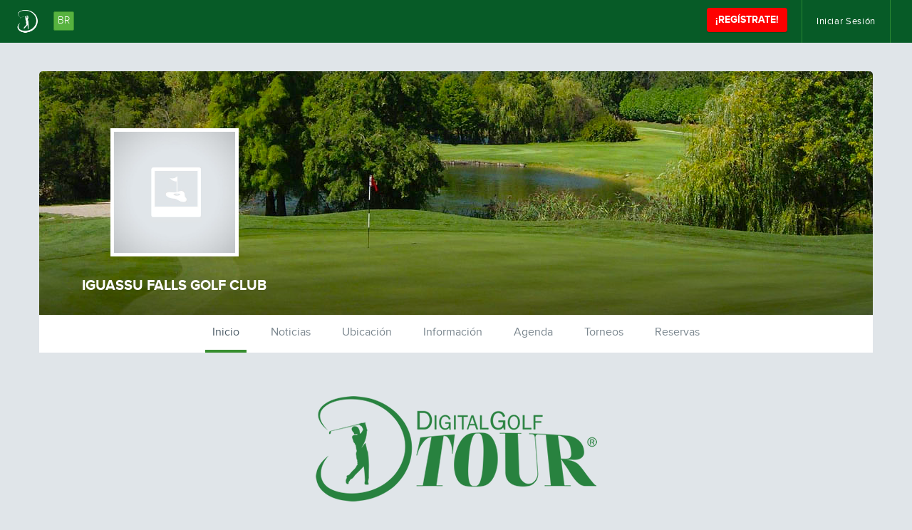

--- FILE ---
content_type: text/html; charset=utf-8
request_url: https://br.digitalgolftour.com/iguassufalls
body_size: 34439
content:




<!DOCTYPE html>
<html lang="es-AR">
<head>
    <meta charset="utf-8" />
    <meta http-equiv="X-UA-Compatible" content="IE=edge">
    <meta name="viewport" content="width=device-width, initial-scale=1.0">

    <title>IGUASSU FALLS GOLF CLUB | DigitalGolfTour.com</title>
    <meta name="description" content="DigitalGolfTour.com, Competencia y Entretenimiento para Jugadores de Golf, Soluciones Digitales para Clubes y Federaciones" />
    <meta name="keywords" content="Digital Golf Tour, FMG, Federaci&#243;n Mexicana de Golf, golf, amateurs, GHIN, Ranking de amateurs, h&#225;ndicap, clubes de golf, golfistas amateurs de mexico, golf, golfistas, campos, clubes, countryes, h&#225;ndicap nacional, green fee, gross, golfistas amateurs, digital golf, golf virtual" />
            <meta property="og:image" content="/content/clubs/default.jpg" />

    <link href="/Content/css?v=C8goNMRO8IzNCoYsMR6_gU9ePRRUj-YgDZ88VMTgdfg1" rel="stylesheet"/>

    <script src="/bundles/modernizr?v=inCVuEFe6J4Q07A0AcRsbJic_UE5MwpRMNGcOtk94TE1"></script>

    

    <!-- HTML5 shim and Respond.js for IE8 support of HTML5 elements and media queries -->
    <!-- WARNING: Respond.js doesn't work if you view the page via file:// -->
    <!--[if lt IE 9]>
      <script src="https://oss.maxcdn.com/html5shiv/3.7.2/html5shiv.min.js"></script>
      <script src="https://oss.maxcdn.com/respond/1.4.2/respond.min.js"></script>
    <![endif]-->

        <!-- Global site tag (gtag.js) - Google Analytics -->
        <script async src="https://www.googletagmanager.com/gtag/js?id=UA-77165316-10"></script>
        <script>
        window.dataLayer = window.dataLayer || [];
        function gtag(){dataLayer.push(arguments);}
        gtag('js', new Date());
        gtag('config', 'UA-77165316-10');
        </script>
</head>
<body style="">
    <noscript>
        <div id="no-script">
            Por favor, habilite JavaScript para navegar este sitio web y vuelva a cargar la página.
        </div>
    </noscript>
    <div id="fb-root"></div>
    <script>
        (function (d, s, id) {
            var js, fjs = d.getElementsByTagName(s)[0];
            if (d.getElementById(id)) return;
            js = d.createElement(s); js.id = id;
            js.src = "//connect.facebook.net/es_ES/sdk.js#xfbml=1&version=v2.0";
            fjs.parentNode.insertBefore(js, fjs);
        }(document, 'script', 'facebook-jssdk'));
    </script>

    <nav class="navbar navbar-inverse navbar-golf" data-spy="affix" data-offset-top="60" data-offset-bottom="0">
        <div class="container-fluid">
            <div class="navbar-header">
                <button type="button" class="btn navbar-toggle collapsed" data-toggle="collapse" data-target="#bs-example-navbar-collapse-1">
                    <span class="sr-only">Toggle navigation</span>
                    INGRESAR
                </button>

                <div class="btn-group btn-group-golf">
                    <a type="button" href="/" class="btn navbar-btn">
                        <img src="/content/images/dgt-logo-menu.png" alt="Digital Golf Tour">
                        <h2>BR</h2>
                    </a>


                </div>                
                
            </div>
            <div class="collapse navbar-collapse" id="bs-example-navbar-collapse-1">
                <ul class="nav navbar-nav navbar-right user-menu-parent">
                    
                        <li>
        <a href="/login" class="login-modal" rel="nofollow">Iniciar Sesión</a>
    </li>

                </ul>

                    <a type="button" class="btn btn-primary navbar-btn navbar-right sign-in-btn" href="/registro">¡REGÍSTRATE!</a>
            </div>
        </div>
    </nav>

    <!-- /header -->
    <form id="__AjaxAntiForgeryForm" action="#" method="post"><input name="__RequestVerificationToken" type="hidden" value="6wYl-3k8V1Oagd8FcqrCmUtuLHVoTR8jghl0V1JSKwTsSrtSvLoX4BsnBHHBIgZIXvVP6YC1AWKY-5bUxEq3Tb-Bsxqmga_5aYtWbMtW6ks1" /></form>
    






<header id="header" class="container" style="height:40px">
</header>

<section id="club-header">
    <div class="container cover-club" style="background-image:url(/content/clubs/cover-club.jpg?v=639008249257216812)">
        <div class="overlay-gradient"></div>
        <div class="box-profile nobg">
            <div class="club-pic bg-centered-cover" style="background-image:url(/content/clubs/default.jpg?v=639008249257216812)">
            </div>
            <div class="club-name">
                <h2>IGUASSU FALLS GOLF CLUB</h2>
                
            </div>
        </div>

    </div>
</section>

<section id="club-menu">
    <div class="container white-bg">
        <ul class="list-inline">
            <li class="active"><a href="#" title="Inicio">Inicio</a></li>
            <li><a href="#profile-news" title="Noticias" class="no-follow">Noticias</a></li>
            <li><a href="#location" title="Ubicación" class="no-follow">Ubicación</a></li>
            <li><a href="#club-info" title="Institucional" class="no-follow">Información</a></li>
            <li><a href="#club-info" title="Agenda" class="no-follow">Agenda</a></li>
            <li><a href="/iguassufalls/leaderboard" title="Torneos" class="club-tournament">Torneos</a></li>
            <li><a href="/iguassufalls/reservas" title="Reservas" class="club-tournament-booking">Reservas</a></li>
            
        </ul>
    </div>
</section>






    <section id="club-ranking-tabs">
        <div class="logo-small">
            <a href="/">
                <img src="/content/countries/br-emblem.png?v=639008249257216812" alt="Digital Golf Tour">
            </a>
        </div>
        <div class="container no-gutter">
    <!-- Nav tabs Principal -->
    <ul class="nav nav-tabs nav-tabs-section" role="tablist">
        <li role="presentation" class="active"><a href="#caballeros" aria-controls="caballeros" role="tab" data-toggle="tab">Caballeros</a></li>
        <li role="presentation"><a href="#damas" aria-controls="damas" role="tab" data-toggle="tab">Damas</a></li>
    </ul>
</div>
<div class="container white-bg">
    <div role="tabpanel">
        <!-- Tab panes Principal -->
        <div class="tab-content">

            <div role="tabpanel" class="tab-pane fade in active" id="caballeros">
                <div role="tabpanel">
                    <!-- Nav tabs Secundario -->
                    <ul class="nav nav-tabs tabs-ranking-category" role="tablist">
                            <li role="presentation">
                                <a href="#caballeros-0-a-4-9" aria-controls="caballeros-0-a-4-9" role="tab" data-toggle="tab">
                                    0 a 4.9
                                </a>
                            </li>
                            <li role="presentation">
                                <a href="#caballeros-5-0-a-9-9" aria-controls="caballeros-5-0-a-9-9" role="tab" data-toggle="tab">
                                    5.0 a 9.9
                                </a>
                            </li>
                            <li role="presentation">
                                <a href="#caballeros-10-0-a-14-9" aria-controls="caballeros-10-0-a-14-9" role="tab" data-toggle="tab">
                                    10.0 a 14.9
                                </a>
                            </li>
                            <li role="presentation">
                                <a href="#caballeros-15-0-a-19-9" aria-controls="caballeros-15-0-a-19-9" role="tab" data-toggle="tab">
                                    15.0 a 19.9
                                </a>
                            </li>
                            <li role="presentation">
                                <a href="#caballeros-20-0-a-24-9" aria-controls="caballeros-20-0-a-24-9" role="tab" data-toggle="tab">
                                    20.0 a 24.9
                                </a>
                            </li>
                            <li role="presentation">
                                <a href="#caballeros-25-0-a-29-9" aria-controls="caballeros-25-0-a-29-9" role="tab" data-toggle="tab">
                                    25.0 a 29.9
                                </a>
                            </li>
                            <li role="presentation">
                                <a href="#caballeros-30-0-a-54-0" aria-controls="caballeros-30-0-a-54-0" role="tab" data-toggle="tab">
                                    30.0 a 54.0
                                </a>
                            </li>
                    </ul>

                    <!-- Tab panes Secundarios -->
                    <div class="tab-content">
                            <div role="tabpanel" class="tab-pane fade" id="caballeros-0-a-4-9" data-initial-qty="45" data-batch-qty="23">
                                <div class="header">
                                    <h2>Ranking <strong>Caballeros - 0 a 4.9</strong></h2>
                                    <h4></h4>
                                </div>

                                

                                <form action="/buscar-golfistas" method="get"><div id="ranking-search">
    <div class="input-group">
        <input type="text" class="form-control" placeholder="¿A qué golfista buscas?" name="s" id="s" />
        <span class="input-group-btn">
            <button class="btn btn-default" type="submit"><i class="fa fa-search"></i></button>
        </span>
    </div>
    <span class="search-hint">Ingresa Afiliado C&#243;digo o parte del nombre/apellido del golfista que buscas.</span>
</div>
</form>

                                    <p class="no-available-data">Ya comenzó la Temporada. Compites con tu mejor tarjeta registrada cada mes.</p>

                            </div>
                            <div role="tabpanel" class="tab-pane fade" id="caballeros-5-0-a-9-9" data-initial-qty="45" data-batch-qty="23">
                                <div class="header">
                                    <h2>Ranking <strong>Caballeros - 5.0 a 9.9</strong></h2>
                                    <h4></h4>
                                </div>

                                

                                <form action="/buscar-golfistas" method="get"><div id="ranking-search">
    <div class="input-group">
        <input type="text" class="form-control" placeholder="¿A qué golfista buscas?" name="s" id="s" />
        <span class="input-group-btn">
            <button class="btn btn-default" type="submit"><i class="fa fa-search"></i></button>
        </span>
    </div>
    <span class="search-hint">Ingresa Afiliado C&#243;digo o parte del nombre/apellido del golfista que buscas.</span>
</div>
</form>

                                    <p class="no-available-data">Ya comenzó la Temporada. Compites con tu mejor tarjeta registrada cada mes.</p>

                            </div>
                            <div role="tabpanel" class="tab-pane fade" id="caballeros-10-0-a-14-9" data-initial-qty="45" data-batch-qty="23">
                                <div class="header">
                                    <h2>Ranking <strong>Caballeros - 10.0 a 14.9</strong></h2>
                                    <h4></h4>
                                </div>

                                

                                <form action="/buscar-golfistas" method="get"><div id="ranking-search">
    <div class="input-group">
        <input type="text" class="form-control" placeholder="¿A qué golfista buscas?" name="s" id="s" />
        <span class="input-group-btn">
            <button class="btn btn-default" type="submit"><i class="fa fa-search"></i></button>
        </span>
    </div>
    <span class="search-hint">Ingresa Afiliado C&#243;digo o parte del nombre/apellido del golfista que buscas.</span>
</div>
</form>

                                    <p class="no-available-data">Ya comenzó la Temporada. Compites con tu mejor tarjeta registrada cada mes.</p>

                            </div>
                            <div role="tabpanel" class="tab-pane fade" id="caballeros-15-0-a-19-9" data-initial-qty="45" data-batch-qty="23">
                                <div class="header">
                                    <h2>Ranking <strong>Caballeros - 15.0 a 19.9</strong></h2>
                                    <h4></h4>
                                </div>

                                

                                <form action="/buscar-golfistas" method="get"><div id="ranking-search">
    <div class="input-group">
        <input type="text" class="form-control" placeholder="¿A qué golfista buscas?" name="s" id="s" />
        <span class="input-group-btn">
            <button class="btn btn-default" type="submit"><i class="fa fa-search"></i></button>
        </span>
    </div>
    <span class="search-hint">Ingresa Afiliado C&#243;digo o parte del nombre/apellido del golfista que buscas.</span>
</div>
</form>

                                    <p class="no-available-data">Ya comenzó la Temporada. Compites con tu mejor tarjeta registrada cada mes.</p>

                            </div>
                            <div role="tabpanel" class="tab-pane fade" id="caballeros-20-0-a-24-9" data-initial-qty="45" data-batch-qty="23">
                                <div class="header">
                                    <h2>Ranking <strong>Caballeros - 20.0 a 24.9</strong></h2>
                                    <h4></h4>
                                </div>

                                

                                <form action="/buscar-golfistas" method="get"><div id="ranking-search">
    <div class="input-group">
        <input type="text" class="form-control" placeholder="¿A qué golfista buscas?" name="s" id="s" />
        <span class="input-group-btn">
            <button class="btn btn-default" type="submit"><i class="fa fa-search"></i></button>
        </span>
    </div>
    <span class="search-hint">Ingresa Afiliado C&#243;digo o parte del nombre/apellido del golfista que buscas.</span>
</div>
</form>

                                    <p class="no-available-data">Ya comenzó la Temporada. Compites con tu mejor tarjeta registrada cada mes.</p>

                            </div>
                            <div role="tabpanel" class="tab-pane fade" id="caballeros-25-0-a-29-9" data-initial-qty="45" data-batch-qty="23">
                                <div class="header">
                                    <h2>Ranking <strong>Caballeros - 25.0 a 29.9</strong></h2>
                                    <h4></h4>
                                </div>

                                

                                <form action="/buscar-golfistas" method="get"><div id="ranking-search">
    <div class="input-group">
        <input type="text" class="form-control" placeholder="¿A qué golfista buscas?" name="s" id="s" />
        <span class="input-group-btn">
            <button class="btn btn-default" type="submit"><i class="fa fa-search"></i></button>
        </span>
    </div>
    <span class="search-hint">Ingresa Afiliado C&#243;digo o parte del nombre/apellido del golfista que buscas.</span>
</div>
</form>

                                    <p class="no-available-data">Ya comenzó la Temporada. Compites con tu mejor tarjeta registrada cada mes.</p>

                            </div>
                            <div role="tabpanel" class="tab-pane fade" id="caballeros-30-0-a-54-0" data-initial-qty="45" data-batch-qty="23">
                                <div class="header">
                                    <h2>Ranking <strong>Caballeros - 30.0 a 54.0</strong></h2>
                                    <h4></h4>
                                </div>

                                

                                <form action="/buscar-golfistas" method="get"><div id="ranking-search">
    <div class="input-group">
        <input type="text" class="form-control" placeholder="¿A qué golfista buscas?" name="s" id="s" />
        <span class="input-group-btn">
            <button class="btn btn-default" type="submit"><i class="fa fa-search"></i></button>
        </span>
    </div>
    <span class="search-hint">Ingresa Afiliado C&#243;digo o parte del nombre/apellido del golfista que buscas.</span>
</div>
</form>

                                    <p class="no-available-data">Ya comenzó la Temporada. Compites con tu mejor tarjeta registrada cada mes.</p>

                            </div>
                    </div>
                </div>
            </div>

            <div role="tabpanel" class="tab-pane fade" id="damas">
                <div role="tabpanel">
                    <!-- Nav tabs Secundario -->
                    <ul class="nav nav-tabs tabs-ranking-category" role="tablist">
                            <li role="presentation">
                                <a href="#damas-0-a-14-9" aria-controls="damas-0-a-14-9" role="tab" data-toggle="tab">
                                    0 a 14.9
                                </a>
                            </li>
                            <li role="presentation">
                                <a href="#damas-15-0-a-29-9" aria-controls="damas-15-0-a-29-9" role="tab" data-toggle="tab">
                                    15.0 a 29.9
                                </a>
                            </li>
                            <li role="presentation">
                                <a href="#damas-30-0-a-54-0" aria-controls="damas-30-0-a-54-0" role="tab" data-toggle="tab">
                                    30.0 a 54.0
                                </a>
                            </li>
                    </ul>

                    <!-- Tab panes Secundarios -->
                    <div class="tab-content">
                            <div role="tabpanel" class="tab-pane fade" id="damas-0-a-14-9" data-initial-qty="45" data-batch-qty="10">
                                <div class="header">
                                    <h2>Ranking <strong>Damas - 0 a 14.9</strong></h2>
                                    <h4></h4>
                                </div>

                                

                                <form action="/buscar-golfistas" method="get"><div id="ranking-search">
    <div class="input-group">
        <input type="text" class="form-control" placeholder="¿A qué golfista buscas?" name="s" id="s" />
        <span class="input-group-btn">
            <button class="btn btn-default" type="submit"><i class="fa fa-search"></i></button>
        </span>
    </div>
    <span class="search-hint">Ingresa Afiliado C&#243;digo o parte del nombre/apellido del golfista que buscas.</span>
</div>
</form>

                                    <p class="no-available-data">Ya comenzó la Temporada. Compites con tu mejor tarjeta registrada cada mes.</p>

                            </div>
                            <div role="tabpanel" class="tab-pane fade" id="damas-15-0-a-29-9" data-initial-qty="45" data-batch-qty="10">
                                <div class="header">
                                    <h2>Ranking <strong>Damas - 15.0 a 29.9</strong></h2>
                                    <h4></h4>
                                </div>

                                

                                <form action="/buscar-golfistas" method="get"><div id="ranking-search">
    <div class="input-group">
        <input type="text" class="form-control" placeholder="¿A qué golfista buscas?" name="s" id="s" />
        <span class="input-group-btn">
            <button class="btn btn-default" type="submit"><i class="fa fa-search"></i></button>
        </span>
    </div>
    <span class="search-hint">Ingresa Afiliado C&#243;digo o parte del nombre/apellido del golfista que buscas.</span>
</div>
</form>

                                    <p class="no-available-data">Ya comenzó la Temporada. Compites con tu mejor tarjeta registrada cada mes.</p>

                            </div>
                            <div role="tabpanel" class="tab-pane fade" id="damas-30-0-a-54-0" data-initial-qty="45" data-batch-qty="10">
                                <div class="header">
                                    <h2>Ranking <strong>Damas - 30.0 a 54.0</strong></h2>
                                    <h4></h4>
                                </div>

                                

                                <form action="/buscar-golfistas" method="get"><div id="ranking-search">
    <div class="input-group">
        <input type="text" class="form-control" placeholder="¿A qué golfista buscas?" name="s" id="s" />
        <span class="input-group-btn">
            <button class="btn btn-default" type="submit"><i class="fa fa-search"></i></button>
        </span>
    </div>
    <span class="search-hint">Ingresa Afiliado C&#243;digo o parte del nombre/apellido del golfista que buscas.</span>
</div>
</form>

                                    <p class="no-available-data">Ya comenzó la Temporada. Compites con tu mejor tarjeta registrada cada mes.</p>

                            </div>
                    </div>
                </div>
            </div>

        </div>
    </div>
</div>
    </section>


    <section id="profile-news" style="margin-top:45px">
        <div class="container white-bg">
            <h3>Ultimas Noticias</h3>
                <p class="no-available-data">Actualmente no hay noticias publicadas por este Club.</p>
        </div>
    </section>









    <section id="location" style="margin-top:60px;">
        <div class="container white-bg">
            <h3>Ubicación</h3>
                <div class="google-map"><div id="map-canvas" style="width: 100%; height: 300px; top: 0; left: 0;"></div></div>
        </div>
    </section>

    <section id="club-info">
        <div class="container">
            <div class="row">
                <div class="col-sm-6">
                    <div class="white-bg col-info">
                        <table class="table">
                            <tbody>
                                <tr>
                                    <td>Nombre del Club</td>
                                    <td>IGUASSU FALLS GOLF CLUB</td>
                                </tr>
                                <tr>
                                    <td>Asociación</td>
                                    <td>
                                        <a href="/federacion/11/federacion-brasil">
                                            FEDERACI&#211;N BRASIL
                                        </a>
                                    </td>
                                </tr>
                                <tr>
                                    <td>Provincia</td>
                                </tr>
                                <tr>
                                    <td>Localidad</td>
                                </tr>
                                <tr>
                                    <td>Dirección</td>
                                    <td>Av. das Cataratas, 6845, Foz do Igua&#231;u - PR, 85853-000 - Brasil</td>
                                </tr>
                                
                                    <tr>
                                        <td>Sitio Web</td>
                                        <td><a href="https://www.iguassufallsgolfclub.com.br/" rel="nofollow" target="_blank">https://www.iguassufallsgolfclub.com.br/</a></td>
                                    </tr>
                                <tr>
                                    <td>Servicios</td>
                                    <td></td>
                                </tr>
                            </tbody>
                        </table>
                        <div class="institutional-text">
                            <h4>Información adicional</h4>
                                <i>No hay información adicional del club.</i>
                        </div>
                    </div>
                </div>
                <div class="col-sm-6">
                    <div class="col-calendar">
                        
<div id="calendar-wrapper">
    <div id="calendar-info">
        <div class="header clearfix">
            <div class="date">
                <div class="number">8</div>
                <div class="month">diciembre</div>
                <div class="day">lunes</div>
            </div>
            <div class="calendar-icon"><i class="fa fa-calendar"></i></div>
        </div>
        <div class="event">
            <div class="hour"></div>
            <div class="text"></div>
            <div class="content"></div>
        </div>
    </div>
    <div id="calendar" class="clearfix"></div>
</div>
<div class="event-details-opacity"></div>
<div id="event-details">
    <p><span class="hour"></span> hs.</p>
    <p class="text"></p>
    <div class="content"></div>
</div>
                    </div>
                </div>
            </div>
        </div>
    </section>







        <section id="footer-sponsors">
            <div class="container">
                <div class="row">
                    <div class="col-md-12" style="text-align:center;">
                        <img src="" alt=" " class=" img-responsive" style="display:inline-block" />
                    </div>
                </div>
            </div>
        </section>
    <section id="footer-top">
        <div class="container">
            <div class="row">
                <div class="col-lg-6 col-md-3">
                    <div class="flags">
                        <a href="http://www.digitalgolftour.com/"><img src="/content/images/tour-logo-footer.png" class="digital-golf-tour-logo" alt="Digital Golf Tour"></a>

                        <p>Si eres un golfista de uno de estos países, súmate:</p>
                            <ul>        <li class="flag">
            <a href="http://ar.digitalgolftour.com/">
                <img src="/content/countries/1.png" alt="Argentina" title="Argentina" />
            </a>
        </li>
        <li class="flag">
            <a href="http://bo.digitalgolftour.com/">
                <img src="/content/countries/3.png" alt="Bolivia" title="Bolivia" />
            </a>
        </li>
        <li class="flag">
            <a href="http://cl.digitalgolftour.com/">
                <img src="/content/countries/4.png" alt="Chile" title="Chile" />
            </a>
        </li>
        <li class="flag">
            <a href="http://co.digitalgolftour.com/">
                <img src="/content/countries/5.png" alt="Colombia" title="Colombia" />
            </a>
        </li>
        <li class="flag">
            <a href="http://cr.digitalgolftour.com/">
                <img src="/content/countries/13.png" alt="Costa Rica" title="Costa Rica" />
            </a>
        </li>
        <li class="flag">
            <a href="http://cw.digitalgolftour.com/">
                <img src="/content/countries/15.png" alt="Curazao" title="Curazao" />
            </a>
        </li>
        <li class="flag">
            <a href="http://ec.digitalgolftour.com/">
                <img src="/content/countries/6.png" alt="Ecuador" title="Ecuador" />
            </a>
        </li>
        <li class="flag">
            <a href="http://es.digitalgolftour.com/">
                <img src="/content/countries/11.png" alt="Espa&#241;a" title="Espa&#241;a" />
            </a>
        </li>
        <li class="flag">
            <a href="http://mx.digitalgolftour.com/">
                <img src="/content/countries/12.png" alt="M&#233;xico" title="M&#233;xico" />
            </a>
        </li>
        <li class="flag">
            <a href="http://pa.digitalgolftour.com/">
                <img src="/content/countries/14.png" alt="Panam&#225;" title="Panam&#225;" />
            </a>
        </li>
        <li class="flag">
            <a href="http://py.digitalgolftour.com/">
                <img src="/content/countries/7.png" alt="Paraguay" title="Paraguay" />
            </a>
        </li>
        <li class="flag">
            <a href="http://pe.digitalgolftour.com/">
                <img src="/content/countries/8.png" alt="Per&#250;" title="Per&#250;" />
            </a>
        </li>
        <li class="flag">
            <a href="http://uy.digitalgolftour.com/">
                <img src="/content/countries/9.png" alt="Uruguay" title="Uruguay" />
            </a>
        </li>
        <li class="flag">
            <a href="http://agvm.digitalgolftour.com/">
                <img src="/content/countries/16.png" alt="Valle de M&#233;xico" title="Valle de M&#233;xico" />
            </a>
        </li>
        <li class="flag">
            <a href="http://ve.digitalgolftour.com/">
                <img src="/content/countries/10.png" alt="Venezuela" title="Venezuela" />
            </a>
        </li>

    </ul>   

                    </div>
                    <div class="social-footer">
                        <p>Seguinos en:</p>
                        <ul>
                            <li class="social-icon"><a href="http://www.facebook.com/digitalgolftour" rel="external"><i class="fa fa-facebook"></i></a></li>
                            <li class="social-icon"><a href="https://www.instagram.com/digitalgolftour" rel="external"><i class="fa fa-instagram"></i></a></li>
                        </ul>
                    </div>
                </div>
                <div class="col-lg-2 col-md-3 col-xs-6 col-lg-offset-2 col-md-offset-3 col-xs-offset-6">
                    <div class="menu-footer">
                        <h5>Digital Golf Tour</h5>
                        <ul class="list-unstyled">
                            
                            <li><a href="/sponsors">Sponsors</a></li>
                            
                            <li><a href="/contacto">Contacto</a></li>
                            
                        </ul>
                    </div>
                </div>
                <div class="col-lg-2 col-md-3 col-xs-12">
                    <div class="logos-footer">
                        <ul class="list-unstyled">
                            <li>
                                <span>Un producto de</span>
                                <br />
                                <a href="http://www.digitalgolftour.com/" rel="external"><img alt="Digital Golf" src="/content/images/digital-logo-footer.png"></a>
                            </li>
                        </ul>
                    </div>
                </div>
            </div>
        </div>
    </section>
    
    <footer style="">
        <div class="container">
            <div class="row">
                <div class="col-md-4">
                    <p><b>DigitalGolfTour.com &copy; 2025. Todos los derechos reservados</b></p>
                    <p>Queda prohibida la reproducción, distribución o transmisión de cualquier información, o varias partes de este sitio web por cualquier medio, es permitida con el permiso previo por escrito de Digital Golf Tour. La utilización de DigitalGolfTour.com implica la aceptación de sus <a href="/terminos-y-condiciones">t&eacute;rminos y condiciones</a>.</p>
                </div>
                <div class="col-md-8">
                </div>
            </div>
        </div>
    </footer>


    <script src="/bundles/jquery?v=Nsx6sB8o7LJCR51P5u-dfe-6LePnt87pD0P5VTJ-0wI1"></script>

    <script src="/bundles/moment?v=RpaOwoRmqcxKOOZLaxZXu274VDUncosiHLhV_4Yk3001"></script>

    <script src="/bundles/bootstrap?v=VyRoxdYca1_pRaf0CGcLRNsOtQEbmPV6KuD1-qZ2WTs1"></script>

    <script src="/bundles/jqueryval?v=7TAakk4NVHjBHzBbixwaJYEc8rIuVRizGLsnPkythe81"></script>

    <script src="/bundles/unobstrusive-dynamic-content-js?v=5vGFeh_L2PdXtHenmNkqM7D9UeQFXxNYJmAEhrn3VcI1"></script>

    <script src="/bundles/site?v=O_cR7uzK7AWJN7HUhrpQoKVi5F8LS0AWaUmjLj1Y0jY1"></script>

    

    
<script type="text/javascript">
    var map;
    function doMap(position)
    {
        var myOptions = {
            zoom: 15,
            center: position,
            mapTypeId: google.maps.MapTypeId.HYBRID // ROADMAP
        };
        var map = new google.maps.Map(document.getElementById("map-canvas"), myOptions);

        var marker1 = new google.maps.Marker({
            position: position,
            map: map,
            title: 'IGUASSU FALLS GOLF CLUB'
        });
        var infowindow1 = new google.maps.InfoWindow({
            content: '<address style="text-align:left;"><strong>IGUASSU FALLS GOLF CLUB</strong><br/><p>Av. das Cataratas, 6845, Foz do Iguaçu - PR, 85853-000 - Brasil</p></address>'
        });
        google.maps.event.addListener(marker1, 'click', function () {
            infowindow1.open(map, marker1);
        });
    }

    
    function initializeMap() {
            doMap(new google.maps.LatLng(-25.580521, -54.519972));
    }
    

    $(function () {
        $.minisite({ clubID: 364, coinsName: 'DigitalGolf Coins' });
        var events = new Array(), nextEvents = new Array();setCalendar({ calendarDates: events, nextEvents: nextEvents });
        $.clubProfile();
        $.clubProfileContact();
    });
</script>
    <script src="https://maps.google.com/maps/api/js?key=AIzaSyDZr4z68eV3TqPVa05zDXtBYMrB9wFxznI&libraries=geometry&v=3&callback=initializeMap"></script>


    <script src="https://apis.google.com/js/platform.js"></script>
    
</body>
</html>

--- FILE ---
content_type: text/css; charset=utf-8
request_url: https://br.digitalgolftour.com/Content/css?v=C8goNMRO8IzNCoYsMR6_gU9ePRRUj-YgDZ88VMTgdfg1
body_size: 224278
content:
html{font-family:sans-serif;-ms-text-size-adjust:100%;-webkit-text-size-adjust:100%}body{margin:0}article,aside,details,figcaption,figure,footer,header,hgroup,main,nav,section,summary{display:block}audio,canvas,progress,video{display:inline-block;vertical-align:baseline}audio:not([controls]){display:none;height:0}[hidden],template{display:none}a{background:0 0}a:active,a:hover{outline:0}abbr[title]{border-bottom:1px dotted}b,strong{font-weight:700}dfn{font-style:italic}h1{font-size:2em;margin:.67em 0}mark{background:#ff0;color:#000}small{font-size:80%}sub,sup{font-size:75%;line-height:0;position:relative;vertical-align:baseline}sup{top:-.5em}sub{bottom:-.25em}img{border:0}svg:not(:root){overflow:hidden}figure{margin:1em 40px}hr{-moz-box-sizing:content-box;box-sizing:content-box;height:0}pre{overflow:auto}code,kbd,pre,samp{font-family:monospace,monospace;font-size:1em}button,input,optgroup,select,textarea{color:inherit;font:inherit;margin:0}button{overflow:visible}button,select{text-transform:none}button,html input[type=button],input[type=reset],input[type=submit]{-webkit-appearance:button;cursor:pointer}button[disabled],html input[disabled]{cursor:default}button::-moz-focus-inner,input::-moz-focus-inner{border:0;padding:0}input{line-height:normal}input[type=checkbox],input[type=radio]{box-sizing:border-box;padding:0}input[type=number]::-webkit-inner-spin-button,input[type=number]::-webkit-outer-spin-button{height:auto}input[type=search]{-webkit-appearance:textfield;-moz-box-sizing:content-box;-webkit-box-sizing:content-box;box-sizing:content-box}input[type=search]::-webkit-search-cancel-button,input[type=search]::-webkit-search-decoration{-webkit-appearance:none}fieldset{border:1px solid silver;margin:0 2px;padding:.35em .625em .75em}legend{border:0;padding:0}textarea{overflow:auto}optgroup{font-weight:700}table{border-collapse:collapse;border-spacing:0}td,th{padding:0}@media print{*{text-shadow:none!important;color:#000!important;background:transparent!important;box-shadow:none!important}a,a:visited{text-decoration:underline}a[href]:after{content:" (" attr(href) ")"}abbr[title]:after{content:" (" attr(title) ")"}a[href^="javascript:"]:after,a[href^="#"]:after{content:""}pre,blockquote{border:1px solid #999;page-break-inside:avoid}thead{display:table-header-group}tr,img{page-break-inside:avoid}img{max-width:100%!important}p,h2,h3{orphans:3;widows:3}h2,h3{page-break-after:avoid}select{background:#fff!important}.navbar{display:none}.table td,.table th{background-color:#fff!important}.btn>.caret,.dropup>.btn>.caret{border-top-color:#000!important}.label{border:1px solid #000}.table{border-collapse:collapse!important}.table-bordered th,.table-bordered td{border:1px solid #ddd!important}}*{-webkit-box-sizing:border-box;-moz-box-sizing:border-box;box-sizing:border-box}:before,:after{-webkit-box-sizing:border-box;-moz-box-sizing:border-box;box-sizing:border-box}html{font-size:62.5%;-webkit-tap-highlight-color:rgba(0,0,0,0)}body{font-family:"Helvetica Neue",Helvetica,Arial,sans-serif;font-size:14px;line-height:1.428571429;color:#333;background-color:#fff}input,button,select,textarea{font-family:inherit;font-size:inherit;line-height:inherit}a{color:#428bca;text-decoration:none}a:hover,a:focus{color:#2a6496;text-decoration:underline}a:focus{outline:thin dotted;outline:5px auto -webkit-focus-ring-color;outline-offset:-2px}figure{margin:0}img{vertical-align:middle}.img-responsive{display:block;max-width:100%;height:auto}.img-rounded{border-radius:6px}.img-thumbnail{padding:4px;line-height:1.428571429;background-color:#fff;border:1px solid #ddd;border-radius:4px;-webkit-transition:all .2s ease-in-out;transition:all .2s ease-in-out;display:inline-block;max-width:100%;height:auto}.img-circle{border-radius:50%}hr{margin-top:20px;margin-bottom:20px;border:0;border-top:1px solid #eee}.sr-only{position:absolute;width:1px;height:1px;margin:-1px;padding:0;overflow:hidden;clip:rect(0,0,0,0);border:0}h1,h2,h3,h4,h5,h6,.h1,.h2,.h3,.h4,.h5,.h6{font-family:inherit;font-weight:500;line-height:1.1;color:inherit}h1 small,h2 small,h3 small,h4 small,h5 small,h6 small,.h1 small,.h2 small,.h3 small,.h4 small,.h5 small,.h6 small,h1 .small,h2 .small,h3 .small,h4 .small,h5 .small,h6 .small,.h1 .small,.h2 .small,.h3 .small,.h4 .small,.h5 .small,.h6 .small{font-weight:400;line-height:1;color:#999}h1,.h1,h2,.h2,h3,.h3{margin-top:20px;margin-bottom:10px}h1 small,.h1 small,h2 small,.h2 small,h3 small,.h3 small,h1 .small,.h1 .small,h2 .small,.h2 .small,h3 .small,.h3 .small{font-size:65%}h4,.h4,h5,.h5,h6,.h6{margin-top:10px;margin-bottom:10px}h4 small,.h4 small,h5 small,.h5 small,h6 small,.h6 small,h4 .small,.h4 .small,h5 .small,.h5 .small,h6 .small,.h6 .small{font-size:75%}h1,.h1{font-size:36px}h2,.h2{font-size:30px}h3,.h3{font-size:24px}h4,.h4{font-size:18px}h5,.h5{font-size:14px}h6,.h6{font-size:12px}p{margin:0 0 10px}.lead{margin-bottom:20px;font-size:16px;font-weight:200;line-height:1.4}@media(min-width:768px){.lead{font-size:21px}}small,.small{font-size:85%}cite{font-style:normal}.text-left{text-align:left}.text-right{text-align:right}.text-center{text-align:center}.text-justify{text-align:justify}.text-muted{color:#999}.text-primary{color:#428bca}a.text-primary:hover{color:#3071a9}.text-success{color:#3c763d}a.text-success:hover{color:#2b542c}.text-info{color:#31708f}a.text-info:hover{color:#245269}.text-warning{color:#8a6d3b}a.text-warning:hover{color:#66512c}.text-danger{color:#a94442}a.text-danger:hover{color:#843534}.bg-primary{color:#fff;background-color:#428bca}a.bg-primary:hover{background-color:#3071a9}.bg-success{background-color:#dff0d8}a.bg-success:hover{background-color:#c1e2b3}.bg-info{background-color:#d9edf7}a.bg-info:hover{background-color:#afd9ee}.bg-warning{background-color:#fcf8e3}a.bg-warning:hover{background-color:#f7ecb5}.bg-danger{background-color:#f2dede}a.bg-danger:hover{background-color:#e4b9b9}.page-header{padding-bottom:9px;margin:40px 0 20px;border-bottom:1px solid #eee}ul,ol{margin-top:0;margin-bottom:10px}ul ul,ol ul,ul ol,ol ol{margin-bottom:0}.list-unstyled{padding-left:0;list-style:none}.list-inline{padding-left:0;list-style:none}.list-inline>li{display:inline-block;padding-left:5px;padding-right:5px}.list-inline>li:first-child{padding-left:0}dl{margin-top:0;margin-bottom:20px}dt,dd{line-height:1.428571429}dt{font-weight:700}dd{margin-left:0}@media(min-width:768px){.dl-horizontal dt{float:left;width:160px;clear:left;text-align:right;overflow:hidden;text-overflow:ellipsis;white-space:nowrap}.dl-horizontal dd{margin-left:180px}}abbr[title],abbr[data-original-title]{cursor:help;border-bottom:1px dotted #999}.initialism{font-size:90%;text-transform:uppercase}blockquote{padding:10px 20px;margin:0 0 20px;font-size:17.5px;border-left:5px solid #eee}blockquote p:last-child,blockquote ul:last-child,blockquote ol:last-child{margin-bottom:0}blockquote footer,blockquote small,blockquote .small{display:block;font-size:80%;line-height:1.428571429;color:#999}blockquote footer:before,blockquote small:before,blockquote .small:before{content:'— '}.blockquote-reverse,blockquote.pull-right{padding-right:15px;padding-left:0;border-right:5px solid #eee;border-left:0;text-align:right}.blockquote-reverse footer:before,blockquote.pull-right footer:before,.blockquote-reverse small:before,blockquote.pull-right small:before,.blockquote-reverse .small:before,blockquote.pull-right .small:before{content:''}.blockquote-reverse footer:after,blockquote.pull-right footer:after,.blockquote-reverse small:after,blockquote.pull-right small:after,.blockquote-reverse .small:after,blockquote.pull-right .small:after{content:' —'}blockquote:before,blockquote:after{content:""}address{margin-bottom:20px;font-style:normal;line-height:1.428571429}code,kbd,pre,samp{font-family:Menlo,Monaco,Consolas,"Courier New",monospace}code{padding:2px 4px;font-size:90%;color:#c7254e;background-color:#f9f2f4;white-space:nowrap;border-radius:4px}kbd{padding:2px 4px;font-size:90%;color:#fff;background-color:#333;border-radius:3px;box-shadow:inset 0 -1px 0 rgba(0,0,0,.25)}pre{display:block;padding:9.5px;margin:0 0 10px;font-size:13px;line-height:1.428571429;word-break:break-all;word-wrap:break-word;color:#333;background-color:#f5f5f5;border:1px solid #ccc;border-radius:4px}pre code{padding:0;font-size:inherit;color:inherit;white-space:pre-wrap;background-color:transparent;border-radius:0}.pre-scrollable{max-height:340px;overflow-y:scroll}.container{margin-right:auto;margin-left:auto;padding-left:15px;padding-right:15px}@media(min-width:768px){.container{width:750px}}@media(min-width:992px){.container{width:970px}}@media(min-width:1200px){.container{width:1170px}}.container-fluid{margin-right:auto;margin-left:auto;padding-left:15px;padding-right:15px}.row{margin-left:-15px;margin-right:-15px}.col-xs-1,.col-sm-1,.col-md-1,.col-lg-1,.col-xs-2,.col-sm-2,.col-md-2,.col-lg-2,.col-xs-3,.col-sm-3,.col-md-3,.col-lg-3,.col-xs-4,.col-sm-4,.col-md-4,.col-lg-4,.col-xs-5,.col-sm-5,.col-md-5,.col-lg-5,.col-xs-6,.col-sm-6,.col-md-6,.col-lg-6,.col-xs-7,.col-sm-7,.col-md-7,.col-lg-7,.col-xs-8,.col-sm-8,.col-md-8,.col-lg-8,.col-xs-9,.col-sm-9,.col-md-9,.col-lg-9,.col-xs-10,.col-sm-10,.col-md-10,.col-lg-10,.col-xs-11,.col-sm-11,.col-md-11,.col-lg-11,.col-xs-12,.col-sm-12,.col-md-12,.col-lg-12{position:relative;min-height:1px;padding-left:15px;padding-right:15px}.col-xs-1,.col-xs-2,.col-xs-3,.col-xs-4,.col-xs-5,.col-xs-6,.col-xs-7,.col-xs-8,.col-xs-9,.col-xs-10,.col-xs-11,.col-xs-12{float:left}.col-xs-12{width:100%}.col-xs-11{width:91.66666666666666%}.col-xs-10{width:83.33333333333334%}.col-xs-9{width:75%}.col-xs-8{width:66.66666666666666%}.col-xs-7{width:58.333333333333336%}.col-xs-6{width:50%}.col-xs-5{width:41.66666666666667%}.col-xs-4{width:33.33333333333333%}.col-xs-3{width:25%}.col-xs-2{width:16.666666666666664%}.col-xs-1{width:8.333333333333332%}.col-xs-pull-12{right:100%}.col-xs-pull-11{right:91.66666666666666%}.col-xs-pull-10{right:83.33333333333334%}.col-xs-pull-9{right:75%}.col-xs-pull-8{right:66.66666666666666%}.col-xs-pull-7{right:58.333333333333336%}.col-xs-pull-6{right:50%}.col-xs-pull-5{right:41.66666666666667%}.col-xs-pull-4{right:33.33333333333333%}.col-xs-pull-3{right:25%}.col-xs-pull-2{right:16.666666666666664%}.col-xs-pull-1{right:8.333333333333332%}.col-xs-pull-0{right:0}.col-xs-push-12{left:100%}.col-xs-push-11{left:91.66666666666666%}.col-xs-push-10{left:83.33333333333334%}.col-xs-push-9{left:75%}.col-xs-push-8{left:66.66666666666666%}.col-xs-push-7{left:58.333333333333336%}.col-xs-push-6{left:50%}.col-xs-push-5{left:41.66666666666667%}.col-xs-push-4{left:33.33333333333333%}.col-xs-push-3{left:25%}.col-xs-push-2{left:16.666666666666664%}.col-xs-push-1{left:8.333333333333332%}.col-xs-push-0{left:0}.col-xs-offset-12{margin-left:100%}.col-xs-offset-11{margin-left:91.66666666666666%}.col-xs-offset-10{margin-left:83.33333333333334%}.col-xs-offset-9{margin-left:75%}.col-xs-offset-8{margin-left:66.66666666666666%}.col-xs-offset-7{margin-left:58.333333333333336%}.col-xs-offset-6{margin-left:50%}.col-xs-offset-5{margin-left:41.66666666666667%}.col-xs-offset-4{margin-left:33.33333333333333%}.col-xs-offset-3{margin-left:25%}.col-xs-offset-2{margin-left:16.666666666666664%}.col-xs-offset-1{margin-left:8.333333333333332%}.col-xs-offset-0{margin-left:0}@media(min-width:768px){.col-sm-1,.col-sm-2,.col-sm-3,.col-sm-4,.col-sm-5,.col-sm-6,.col-sm-7,.col-sm-8,.col-sm-9,.col-sm-10,.col-sm-11,.col-sm-12{float:left}.col-sm-12{width:100%}.col-sm-11{width:91.66666666666666%}.col-sm-10{width:83.33333333333334%}.col-sm-9{width:75%}.col-sm-8{width:66.66666666666666%}.col-sm-7{width:58.333333333333336%}.col-sm-6{width:50%}.col-sm-5{width:41.66666666666667%}.col-sm-4{width:33.33333333333333%}.col-sm-3{width:25%}.col-sm-2{width:16.666666666666664%}.col-sm-1{width:8.333333333333332%}.col-sm-pull-12{right:100%}.col-sm-pull-11{right:91.66666666666666%}.col-sm-pull-10{right:83.33333333333334%}.col-sm-pull-9{right:75%}.col-sm-pull-8{right:66.66666666666666%}.col-sm-pull-7{right:58.333333333333336%}.col-sm-pull-6{right:50%}.col-sm-pull-5{right:41.66666666666667%}.col-sm-pull-4{right:33.33333333333333%}.col-sm-pull-3{right:25%}.col-sm-pull-2{right:16.666666666666664%}.col-sm-pull-1{right:8.333333333333332%}.col-sm-pull-0{right:0}.col-sm-push-12{left:100%}.col-sm-push-11{left:91.66666666666666%}.col-sm-push-10{left:83.33333333333334%}.col-sm-push-9{left:75%}.col-sm-push-8{left:66.66666666666666%}.col-sm-push-7{left:58.333333333333336%}.col-sm-push-6{left:50%}.col-sm-push-5{left:41.66666666666667%}.col-sm-push-4{left:33.33333333333333%}.col-sm-push-3{left:25%}.col-sm-push-2{left:16.666666666666664%}.col-sm-push-1{left:8.333333333333332%}.col-sm-push-0{left:0}.col-sm-offset-12{margin-left:100%}.col-sm-offset-11{margin-left:91.66666666666666%}.col-sm-offset-10{margin-left:83.33333333333334%}.col-sm-offset-9{margin-left:75%}.col-sm-offset-8{margin-left:66.66666666666666%}.col-sm-offset-7{margin-left:58.333333333333336%}.col-sm-offset-6{margin-left:50%}.col-sm-offset-5{margin-left:41.66666666666667%}.col-sm-offset-4{margin-left:33.33333333333333%}.col-sm-offset-3{margin-left:25%}.col-sm-offset-2{margin-left:16.666666666666664%}.col-sm-offset-1{margin-left:8.333333333333332%}.col-sm-offset-0{margin-left:0}}@media(min-width:992px){.col-md-1,.col-md-2,.col-md-3,.col-md-4,.col-md-5,.col-md-6,.col-md-7,.col-md-8,.col-md-9,.col-md-10,.col-md-11,.col-md-12{float:left}.col-md-12{width:100%}.col-md-11{width:91.66666666666666%}.col-md-10{width:83.33333333333334%}.col-md-9{width:75%}.col-md-8{width:66.66666666666666%}.col-md-7{width:58.333333333333336%}.col-md-6{width:50%}.col-md-5{width:41.66666666666667%}.col-md-4{width:33.33333333333333%}.col-md-3{width:25%}.col-md-2{width:16.666666666666664%}.col-md-1{width:8.333333333333332%}.col-md-pull-12{right:100%}.col-md-pull-11{right:91.66666666666666%}.col-md-pull-10{right:83.33333333333334%}.col-md-pull-9{right:75%}.col-md-pull-8{right:66.66666666666666%}.col-md-pull-7{right:58.333333333333336%}.col-md-pull-6{right:50%}.col-md-pull-5{right:41.66666666666667%}.col-md-pull-4{right:33.33333333333333%}.col-md-pull-3{right:25%}.col-md-pull-2{right:16.666666666666664%}.col-md-pull-1{right:8.333333333333332%}.col-md-pull-0{right:0}.col-md-push-12{left:100%}.col-md-push-11{left:91.66666666666666%}.col-md-push-10{left:83.33333333333334%}.col-md-push-9{left:75%}.col-md-push-8{left:66.66666666666666%}.col-md-push-7{left:58.333333333333336%}.col-md-push-6{left:50%}.col-md-push-5{left:41.66666666666667%}.col-md-push-4{left:33.33333333333333%}.col-md-push-3{left:25%}.col-md-push-2{left:16.666666666666664%}.col-md-push-1{left:8.333333333333332%}.col-md-push-0{left:0}.col-md-offset-12{margin-left:100%}.col-md-offset-11{margin-left:91.66666666666666%}.col-md-offset-10{margin-left:83.33333333333334%}.col-md-offset-9{margin-left:75%}.col-md-offset-8{margin-left:66.66666666666666%}.col-md-offset-7{margin-left:58.333333333333336%}.col-md-offset-6{margin-left:50%}.col-md-offset-5{margin-left:41.66666666666667%}.col-md-offset-4{margin-left:33.33333333333333%}.col-md-offset-3{margin-left:25%}.col-md-offset-2{margin-left:16.666666666666664%}.col-md-offset-1{margin-left:8.333333333333332%}.col-md-offset-0{margin-left:0}}@media(min-width:1200px){.col-lg-1,.col-lg-2,.col-lg-3,.col-lg-4,.col-lg-5,.col-lg-6,.col-lg-7,.col-lg-8,.col-lg-9,.col-lg-10,.col-lg-11,.col-lg-12{float:left}.col-lg-12{width:100%}.col-lg-11{width:91.66666666666666%}.col-lg-10{width:83.33333333333334%}.col-lg-9{width:75%}.col-lg-8{width:66.66666666666666%}.col-lg-7{width:58.333333333333336%}.col-lg-6{width:50%}.col-lg-5{width:41.66666666666667%}.col-lg-4{width:33.33333333333333%}.col-lg-3{width:25%}.col-lg-2{width:16.666666666666664%}.col-lg-1{width:8.333333333333332%}.col-lg-pull-12{right:100%}.col-lg-pull-11{right:91.66666666666666%}.col-lg-pull-10{right:83.33333333333334%}.col-lg-pull-9{right:75%}.col-lg-pull-8{right:66.66666666666666%}.col-lg-pull-7{right:58.333333333333336%}.col-lg-pull-6{right:50%}.col-lg-pull-5{right:41.66666666666667%}.col-lg-pull-4{right:33.33333333333333%}.col-lg-pull-3{right:25%}.col-lg-pull-2{right:16.666666666666664%}.col-lg-pull-1{right:8.333333333333332%}.col-lg-pull-0{right:0}.col-lg-push-12{left:100%}.col-lg-push-11{left:91.66666666666666%}.col-lg-push-10{left:83.33333333333334%}.col-lg-push-9{left:75%}.col-lg-push-8{left:66.66666666666666%}.col-lg-push-7{left:58.333333333333336%}.col-lg-push-6{left:50%}.col-lg-push-5{left:41.66666666666667%}.col-lg-push-4{left:33.33333333333333%}.col-lg-push-3{left:25%}.col-lg-push-2{left:16.666666666666664%}.col-lg-push-1{left:8.333333333333332%}.col-lg-push-0{left:0}.col-lg-offset-12{margin-left:100%}.col-lg-offset-11{margin-left:91.66666666666666%}.col-lg-offset-10{margin-left:83.33333333333334%}.col-lg-offset-9{margin-left:75%}.col-lg-offset-8{margin-left:66.66666666666666%}.col-lg-offset-7{margin-left:58.333333333333336%}.col-lg-offset-6{margin-left:50%}.col-lg-offset-5{margin-left:41.66666666666667%}.col-lg-offset-4{margin-left:33.33333333333333%}.col-lg-offset-3{margin-left:25%}.col-lg-offset-2{margin-left:16.666666666666664%}.col-lg-offset-1{margin-left:8.333333333333332%}.col-lg-offset-0{margin-left:0}}table{max-width:100%;background-color:transparent}th{text-align:left}.table{width:100%;margin-bottom:20px}.table>thead>tr>th,.table>tbody>tr>th,.table>tfoot>tr>th,.table>thead>tr>td,.table>tbody>tr>td,.table>tfoot>tr>td{padding:8px;line-height:1.428571429;vertical-align:top;border-top:1px solid #ddd}.table>thead>tr>th{vertical-align:bottom;border-bottom:2px solid #ddd}.table>caption+thead>tr:first-child>th,.table>colgroup+thead>tr:first-child>th,.table>thead:first-child>tr:first-child>th,.table>caption+thead>tr:first-child>td,.table>colgroup+thead>tr:first-child>td,.table>thead:first-child>tr:first-child>td{border-top:0}.table>tbody+tbody{border-top:2px solid #ddd}.table .table{background-color:#fff}.table-condensed>thead>tr>th,.table-condensed>tbody>tr>th,.table-condensed>tfoot>tr>th,.table-condensed>thead>tr>td,.table-condensed>tbody>tr>td,.table-condensed>tfoot>tr>td{padding:5px}.table-bordered{border:1px solid #ddd}.table-bordered>thead>tr>th,.table-bordered>tbody>tr>th,.table-bordered>tfoot>tr>th,.table-bordered>thead>tr>td,.table-bordered>tbody>tr>td,.table-bordered>tfoot>tr>td{border:1px solid #ddd}.table-bordered>thead>tr>th,.table-bordered>thead>tr>td{border-bottom-width:2px}.table-striped>tbody>tr:nth-child(odd)>td,.table-striped>tbody>tr:nth-child(odd)>th{background-color:#f9f9f9}.table-hover>tbody>tr:hover>td,.table-hover>tbody>tr:hover>th{background-color:#f5f5f5}table col[class*=col-]{position:static;float:none;display:table-column}table td[class*=col-],table th[class*=col-]{position:static;float:none;display:table-cell}.table>thead>tr>td.active,.table>tbody>tr>td.active,.table>tfoot>tr>td.active,.table>thead>tr>th.active,.table>tbody>tr>th.active,.table>tfoot>tr>th.active,.table>thead>tr.active>td,.table>tbody>tr.active>td,.table>tfoot>tr.active>td,.table>thead>tr.active>th,.table>tbody>tr.active>th,.table>tfoot>tr.active>th{background-color:#f5f5f5}.table-hover>tbody>tr>td.active:hover,.table-hover>tbody>tr>th.active:hover,.table-hover>tbody>tr.active:hover>td,.table-hover>tbody>tr.active:hover>th{background-color:#e8e8e8}.table>thead>tr>td.success,.table>tbody>tr>td.success,.table>tfoot>tr>td.success,.table>thead>tr>th.success,.table>tbody>tr>th.success,.table>tfoot>tr>th.success,.table>thead>tr.success>td,.table>tbody>tr.success>td,.table>tfoot>tr.success>td,.table>thead>tr.success>th,.table>tbody>tr.success>th,.table>tfoot>tr.success>th{background-color:#dff0d8}.table-hover>tbody>tr>td.success:hover,.table-hover>tbody>tr>th.success:hover,.table-hover>tbody>tr.success:hover>td,.table-hover>tbody>tr.success:hover>th{background-color:#d0e9c6}.table>thead>tr>td.info,.table>tbody>tr>td.info,.table>tfoot>tr>td.info,.table>thead>tr>th.info,.table>tbody>tr>th.info,.table>tfoot>tr>th.info,.table>thead>tr.info>td,.table>tbody>tr.info>td,.table>tfoot>tr.info>td,.table>thead>tr.info>th,.table>tbody>tr.info>th,.table>tfoot>tr.info>th{background-color:#d9edf7}.table-hover>tbody>tr>td.info:hover,.table-hover>tbody>tr>th.info:hover,.table-hover>tbody>tr.info:hover>td,.table-hover>tbody>tr.info:hover>th{background-color:#c4e3f3}.table>thead>tr>td.warning,.table>tbody>tr>td.warning,.table>tfoot>tr>td.warning,.table>thead>tr>th.warning,.table>tbody>tr>th.warning,.table>tfoot>tr>th.warning,.table>thead>tr.warning>td,.table>tbody>tr.warning>td,.table>tfoot>tr.warning>td,.table>thead>tr.warning>th,.table>tbody>tr.warning>th,.table>tfoot>tr.warning>th{background-color:#fcf8e3}.table-hover>tbody>tr>td.warning:hover,.table-hover>tbody>tr>th.warning:hover,.table-hover>tbody>tr.warning:hover>td,.table-hover>tbody>tr.warning:hover>th{background-color:#faf2cc}.table>thead>tr>td.danger,.table>tbody>tr>td.danger,.table>tfoot>tr>td.danger,.table>thead>tr>th.danger,.table>tbody>tr>th.danger,.table>tfoot>tr>th.danger,.table>thead>tr.danger>td,.table>tbody>tr.danger>td,.table>tfoot>tr.danger>td,.table>thead>tr.danger>th,.table>tbody>tr.danger>th,.table>tfoot>tr.danger>th{background-color:#f2dede}.table-hover>tbody>tr>td.danger:hover,.table-hover>tbody>tr>th.danger:hover,.table-hover>tbody>tr.danger:hover>td,.table-hover>tbody>tr.danger:hover>th{background-color:#ebcccc}@media(max-width:767px){.table-responsive{width:100%;margin-bottom:15px;overflow-y:hidden;overflow-x:scroll;-ms-overflow-style:-ms-autohiding-scrollbar;border:1px solid #ddd;-webkit-overflow-scrolling:touch}.table-responsive>.table{margin-bottom:0}.table-responsive>.table>thead>tr>th,.table-responsive>.table>tbody>tr>th,.table-responsive>.table>tfoot>tr>th,.table-responsive>.table>thead>tr>td,.table-responsive>.table>tbody>tr>td,.table-responsive>.table>tfoot>tr>td{white-space:nowrap}.table-responsive>.table-bordered{border:0}.table-responsive>.table-bordered>thead>tr>th:first-child,.table-responsive>.table-bordered>tbody>tr>th:first-child,.table-responsive>.table-bordered>tfoot>tr>th:first-child,.table-responsive>.table-bordered>thead>tr>td:first-child,.table-responsive>.table-bordered>tbody>tr>td:first-child,.table-responsive>.table-bordered>tfoot>tr>td:first-child{border-left:0}.table-responsive>.table-bordered>thead>tr>th:last-child,.table-responsive>.table-bordered>tbody>tr>th:last-child,.table-responsive>.table-bordered>tfoot>tr>th:last-child,.table-responsive>.table-bordered>thead>tr>td:last-child,.table-responsive>.table-bordered>tbody>tr>td:last-child,.table-responsive>.table-bordered>tfoot>tr>td:last-child{border-right:0}.table-responsive>.table-bordered>tbody>tr:last-child>th,.table-responsive>.table-bordered>tfoot>tr:last-child>th,.table-responsive>.table-bordered>tbody>tr:last-child>td,.table-responsive>.table-bordered>tfoot>tr:last-child>td{border-bottom:0}}fieldset{padding:0;margin:0;border:0;min-width:0}legend{display:block;width:100%;padding:0;margin-bottom:20px;font-size:21px;line-height:inherit;color:#333;border:0;border-bottom:1px solid #e5e5e5}label{display:inline-block;margin-bottom:5px;font-weight:700}input[type=search]{-webkit-box-sizing:border-box;-moz-box-sizing:border-box;box-sizing:border-box}input[type=radio],input[type=checkbox]{margin:4px 0 0;margin-top:1px \9;line-height:normal}input[type=file]{display:block}input[type=range]{display:block;width:100%}select[multiple],select[size]{height:auto}input[type=file]:focus,input[type=radio]:focus,input[type=checkbox]:focus{outline:thin dotted;outline:5px auto -webkit-focus-ring-color;outline-offset:-2px}output{display:block;padding-top:7px;font-size:14px;line-height:1.428571429;color:#555}.form-control{display:block;width:100%;height:34px;padding:6px 12px;font-size:14px;line-height:1.428571429;color:#555;background-color:#fff;background-image:none;border:1px solid #ccc;border-radius:4px;-webkit-box-shadow:inset 0 1px 1px rgba(0,0,0,.075);box-shadow:inset 0 1px 1px rgba(0,0,0,.075);-webkit-transition:border-color ease-in-out .15s,box-shadow ease-in-out .15s;transition:border-color ease-in-out .15s,box-shadow ease-in-out .15s}.form-control:focus{border-color:#66afe9;outline:0;-webkit-box-shadow:inset 0 1px 1px rgba(0,0,0,.075),0 0 8px rgba(102,175,233,.6);box-shadow:inset 0 1px 1px rgba(0,0,0,.075),0 0 8px rgba(102,175,233,.6)}.form-control:-moz-placeholder{color:#999}.form-control::-moz-placeholder{color:#999;opacity:1}.form-control:-ms-input-placeholder{color:#999}.form-control::-webkit-input-placeholder{color:#999}.form-control[disabled],.form-control[readonly],fieldset[disabled] .form-control{cursor:not-allowed;background-color:#eee;opacity:1}textarea.form-control{height:auto}input[type=date]{line-height:34px}.form-group{margin-bottom:15px}.radio,.checkbox{display:block;min-height:20px;margin-top:10px;margin-bottom:10px;padding-left:20px}.radio label,.checkbox label{display:inline;font-weight:400;cursor:pointer}.radio input[type=radio],.radio-inline input[type=radio],.checkbox input[type=checkbox],.checkbox-inline input[type=checkbox]{float:left;margin-left:-20px}.radio+.radio,.checkbox+.checkbox{margin-top:-5px}.radio-inline,.checkbox-inline{display:inline-block;padding-left:20px;margin-bottom:0;vertical-align:middle;font-weight:400;cursor:pointer}.radio-inline+.radio-inline,.checkbox-inline+.checkbox-inline{margin-top:0;margin-left:10px}input[type=radio][disabled],input[type=checkbox][disabled],.radio[disabled],.radio-inline[disabled],.checkbox[disabled],.checkbox-inline[disabled],fieldset[disabled] input[type=radio],fieldset[disabled] input[type=checkbox],fieldset[disabled] .radio,fieldset[disabled] .radio-inline,fieldset[disabled] .checkbox,fieldset[disabled] .checkbox-inline{cursor:not-allowed}.input-sm{height:30px;padding:5px 10px;font-size:12px;line-height:1.5;border-radius:3px}select.input-sm{height:30px;line-height:30px}textarea.input-sm,select[multiple].input-sm{height:auto}.input-lg{height:46px;padding:10px 16px;font-size:18px;line-height:1.33;border-radius:6px}select.input-lg{height:46px;line-height:46px}textarea.input-lg,select[multiple].input-lg{height:auto}.has-feedback{position:relative}.has-feedback .form-control{padding-right:42.5px}.has-feedback .form-control-feedback{position:absolute;top:25px;right:0;display:block;width:34px;height:34px;line-height:34px;text-align:center}.has-success .help-block,.has-success .control-label,.has-success .radio,.has-success .checkbox,.has-success .radio-inline,.has-success .checkbox-inline{color:#3c763d}.has-success .form-control{border-color:#3c763d;-webkit-box-shadow:inset 0 1px 1px rgba(0,0,0,.075);box-shadow:inset 0 1px 1px rgba(0,0,0,.075)}.has-success .form-control:focus{border-color:#2b542c;-webkit-box-shadow:inset 0 1px 1px rgba(0,0,0,.075),0 0 6px #67b168;box-shadow:inset 0 1px 1px rgba(0,0,0,.075),0 0 6px #67b168}.has-success .input-group-addon{color:#3c763d;border-color:#3c763d;background-color:#dff0d8}.has-success .form-control-feedback{color:#3c763d}.has-warning .help-block,.has-warning .control-label,.has-warning .radio,.has-warning .checkbox,.has-warning .radio-inline,.has-warning .checkbox-inline{color:#8a6d3b}.has-warning .form-control{border-color:#8a6d3b;-webkit-box-shadow:inset 0 1px 1px rgba(0,0,0,.075);box-shadow:inset 0 1px 1px rgba(0,0,0,.075)}.has-warning .form-control:focus{border-color:#66512c;-webkit-box-shadow:inset 0 1px 1px rgba(0,0,0,.075),0 0 6px #c0a16b;box-shadow:inset 0 1px 1px rgba(0,0,0,.075),0 0 6px #c0a16b}.has-warning .input-group-addon{color:#8a6d3b;border-color:#8a6d3b;background-color:#fcf8e3}.has-warning .form-control-feedback{color:#8a6d3b}.has-error .help-block,.has-error .control-label,.has-error .radio,.has-error .checkbox,.has-error .radio-inline,.has-error .checkbox-inline{color:#a94442}.has-error .form-control{border-color:#a94442;-webkit-box-shadow:inset 0 1px 1px rgba(0,0,0,.075);box-shadow:inset 0 1px 1px rgba(0,0,0,.075)}.has-error .form-control:focus{border-color:#843534;-webkit-box-shadow:inset 0 1px 1px rgba(0,0,0,.075),0 0 6px #ce8483;box-shadow:inset 0 1px 1px rgba(0,0,0,.075),0 0 6px #ce8483}.has-error .input-group-addon{color:#a94442;border-color:#a94442;background-color:#f2dede}.has-error .form-control-feedback{color:#a94442}.form-control-static{margin-bottom:0}.help-block{display:block;margin-top:5px;margin-bottom:10px;color:#737373}@media(min-width:768px){.form-inline .form-group{display:inline-block;margin-bottom:0;vertical-align:middle}.form-inline .form-control{display:inline-block;width:auto;vertical-align:middle}.form-inline .control-label{margin-bottom:0;vertical-align:middle}.form-inline .radio,.form-inline .checkbox{display:inline-block;margin-top:0;margin-bottom:0;padding-left:0;vertical-align:middle}.form-inline .radio input[type=radio],.form-inline .checkbox input[type=checkbox]{float:none;margin-left:0}.form-inline .has-feedback .form-control-feedback{top:0}}.form-horizontal .control-label,.form-horizontal .radio,.form-horizontal .checkbox,.form-horizontal .radio-inline,.form-horizontal .checkbox-inline{margin-top:0;margin-bottom:0;padding-top:7px}.form-horizontal .radio,.form-horizontal .checkbox{min-height:27px}.form-horizontal .form-group{margin-left:-15px;margin-right:-15px}.form-horizontal .form-control-static{padding-top:7px}@media(min-width:768px){.form-horizontal .control-label{text-align:right}}.form-horizontal .has-feedback .form-control-feedback{top:0;right:15px}.btn{display:inline-block;margin-bottom:0;font-weight:400;text-align:center;vertical-align:middle;cursor:pointer;background-image:none;border:1px solid transparent;white-space:nowrap;padding:6px 12px;font-size:14px;line-height:1.428571429;border-radius:4px;-webkit-user-select:none;-moz-user-select:none;-ms-user-select:none;-o-user-select:none;user-select:none}.btn:focus{outline:thin dotted;outline:5px auto -webkit-focus-ring-color;outline-offset:-2px}.btn:hover,.btn:focus{color:#333;text-decoration:none}.btn:active,.btn.active{outline:0;background-image:none;-webkit-box-shadow:inset 0 3px 5px rgba(0,0,0,.125);box-shadow:inset 0 3px 5px rgba(0,0,0,.125)}.btn.disabled,.btn[disabled],fieldset[disabled] .btn{cursor:not-allowed;pointer-events:none;opacity:.65;filter:alpha(opacity=65);-webkit-box-shadow:none;box-shadow:none}.btn-default{color:#333;background-color:#fff;border-color:#ccc}.btn-default:hover,.btn-default:focus,.btn-default:active,.btn-default.active,.open .dropdown-toggle.btn-default{color:#333;background-color:#ebebeb;border-color:#adadad}.btn-default:active,.btn-default.active,.open .dropdown-toggle.btn-default{background-image:none}.btn-default.disabled,.btn-default[disabled],fieldset[disabled] .btn-default,.btn-default.disabled:hover,.btn-default[disabled]:hover,fieldset[disabled] .btn-default:hover,.btn-default.disabled:focus,.btn-default[disabled]:focus,fieldset[disabled] .btn-default:focus,.btn-default.disabled:active,.btn-default[disabled]:active,fieldset[disabled] .btn-default:active,.btn-default.disabled.active,.btn-default[disabled].active,fieldset[disabled] .btn-default.active{background-color:#fff;border-color:#ccc}.btn-default .badge{color:#fff;background-color:#333}.btn-primary{color:#fff;background-color:#428bca;border-color:#357ebd}.btn-primary:hover,.btn-primary:focus,.btn-primary:active,.btn-primary.active,.open .dropdown-toggle.btn-primary{color:#fff;background-color:#3276b1;border-color:#285e8e}.btn-primary:active,.btn-primary.active,.open .dropdown-toggle.btn-primary{background-image:none}.btn-primary.disabled,.btn-primary[disabled],fieldset[disabled] .btn-primary,.btn-primary.disabled:hover,.btn-primary[disabled]:hover,fieldset[disabled] .btn-primary:hover,.btn-primary.disabled:focus,.btn-primary[disabled]:focus,fieldset[disabled] .btn-primary:focus,.btn-primary.disabled:active,.btn-primary[disabled]:active,fieldset[disabled] .btn-primary:active,.btn-primary.disabled.active,.btn-primary[disabled].active,fieldset[disabled] .btn-primary.active{background-color:#428bca;border-color:#357ebd}.btn-primary .badge{color:#428bca;background-color:#fff}.btn-success{color:#fff;background-color:#5cb85c;border-color:#4cae4c}.btn-success:hover,.btn-success:focus,.btn-success:active,.btn-success.active,.open .dropdown-toggle.btn-success{color:#fff;background-color:#47a447;border-color:#398439}.btn-success:active,.btn-success.active,.open .dropdown-toggle.btn-success{background-image:none}.btn-success.disabled,.btn-success[disabled],fieldset[disabled] .btn-success,.btn-success.disabled:hover,.btn-success[disabled]:hover,fieldset[disabled] .btn-success:hover,.btn-success.disabled:focus,.btn-success[disabled]:focus,fieldset[disabled] .btn-success:focus,.btn-success.disabled:active,.btn-success[disabled]:active,fieldset[disabled] .btn-success:active,.btn-success.disabled.active,.btn-success[disabled].active,fieldset[disabled] .btn-success.active{background-color:#5cb85c;border-color:#4cae4c}.btn-success .badge{color:#5cb85c;background-color:#fff}.btn-info{color:#fff;background-color:#5bc0de;border-color:#46b8da}.btn-info:hover,.btn-info:focus,.btn-info:active,.btn-info.active,.open .dropdown-toggle.btn-info{color:#fff;background-color:#39b3d7;border-color:#269abc}.btn-info:active,.btn-info.active,.open .dropdown-toggle.btn-info{background-image:none}.btn-info.disabled,.btn-info[disabled],fieldset[disabled] .btn-info,.btn-info.disabled:hover,.btn-info[disabled]:hover,fieldset[disabled] .btn-info:hover,.btn-info.disabled:focus,.btn-info[disabled]:focus,fieldset[disabled] .btn-info:focus,.btn-info.disabled:active,.btn-info[disabled]:active,fieldset[disabled] .btn-info:active,.btn-info.disabled.active,.btn-info[disabled].active,fieldset[disabled] .btn-info.active{background-color:#5bc0de;border-color:#46b8da}.btn-info .badge{color:#5bc0de;background-color:#fff}.btn-warning{color:#fff;background-color:#f0ad4e;border-color:#eea236}.btn-warning:hover,.btn-warning:focus,.btn-warning:active,.btn-warning.active,.open .dropdown-toggle.btn-warning{color:#fff;background-color:#ed9c28;border-color:#d58512}.btn-warning:active,.btn-warning.active,.open .dropdown-toggle.btn-warning{background-image:none}.btn-warning.disabled,.btn-warning[disabled],fieldset[disabled] .btn-warning,.btn-warning.disabled:hover,.btn-warning[disabled]:hover,fieldset[disabled] .btn-warning:hover,.btn-warning.disabled:focus,.btn-warning[disabled]:focus,fieldset[disabled] .btn-warning:focus,.btn-warning.disabled:active,.btn-warning[disabled]:active,fieldset[disabled] .btn-warning:active,.btn-warning.disabled.active,.btn-warning[disabled].active,fieldset[disabled] .btn-warning.active{background-color:#f0ad4e;border-color:#eea236}.btn-warning .badge{color:#f0ad4e;background-color:#fff}.btn-danger{color:#fff;background-color:#d9534f;border-color:#d43f3a}.btn-danger:hover,.btn-danger:focus,.btn-danger:active,.btn-danger.active,.open .dropdown-toggle.btn-danger{color:#fff;background-color:#d2322d;border-color:#ac2925}.btn-danger:active,.btn-danger.active,.open .dropdown-toggle.btn-danger{background-image:none}.btn-danger.disabled,.btn-danger[disabled],fieldset[disabled] .btn-danger,.btn-danger.disabled:hover,.btn-danger[disabled]:hover,fieldset[disabled] .btn-danger:hover,.btn-danger.disabled:focus,.btn-danger[disabled]:focus,fieldset[disabled] .btn-danger:focus,.btn-danger.disabled:active,.btn-danger[disabled]:active,fieldset[disabled] .btn-danger:active,.btn-danger.disabled.active,.btn-danger[disabled].active,fieldset[disabled] .btn-danger.active{background-color:#d9534f;border-color:#d43f3a}.btn-danger .badge{color:#d9534f;background-color:#fff}.btn-link{color:#428bca;font-weight:400;cursor:pointer;border-radius:0}.btn-link,.btn-link:active,.btn-link[disabled],fieldset[disabled] .btn-link{background-color:transparent;-webkit-box-shadow:none;box-shadow:none}.btn-link,.btn-link:hover,.btn-link:focus,.btn-link:active{border-color:transparent}.btn-link:hover,.btn-link:focus{color:#2a6496;text-decoration:underline;background-color:transparent}.btn-link[disabled]:hover,fieldset[disabled] .btn-link:hover,.btn-link[disabled]:focus,fieldset[disabled] .btn-link:focus{color:#999;text-decoration:none}.btn-lg{padding:10px 16px;font-size:18px;line-height:1.33;border-radius:6px}.btn-sm{padding:5px 10px;font-size:12px;line-height:1.5;border-radius:3px}.btn-xs{padding:1px 5px;font-size:12px;line-height:1.5;border-radius:3px}.btn-block{display:block;width:100%;padding-left:0;padding-right:0}.btn-block+.btn-block{margin-top:5px}input[type=submit].btn-block,input[type=reset].btn-block,input[type=button].btn-block{width:100%}.fade{opacity:0;-webkit-transition:opacity .15s linear;transition:opacity .15s linear}.fade.in{opacity:1}.collapse{display:none}.collapse.in{display:block}.collapsing{position:relative;height:0;overflow:hidden;-webkit-transition:height .35s ease;transition:height .35s ease}@font-face{font-family:'Glyphicons Halflings';src:url(../fonts/glyphicons-halflings-regular.eot);src:url(../fonts/glyphicons-halflings-regular.eot?#iefix) format('embedded-opentype'),url(../fonts/glyphicons-halflings-regular.woff) format('woff'),url(../fonts/glyphicons-halflings-regular.ttf) format('truetype'),url(../fonts/glyphicons-halflings-regular.svg#glyphicons_halflingsregular) format('svg')}.glyphicon{position:relative;top:1px;display:inline-block;font-family:'Glyphicons Halflings';font-style:normal;font-weight:400;line-height:1;-webkit-font-smoothing:antialiased;-moz-osx-font-smoothing:grayscale}.glyphicon-asterisk:before{content:"*"}.glyphicon-plus:before{content:"+"}.glyphicon-euro:before{content:"€"}.glyphicon-minus:before{content:"−"}.glyphicon-cloud:before{content:"☁"}.glyphicon-envelope:before{content:"✉"}.glyphicon-pencil:before{content:"✏"}.glyphicon-glass:before{content:""}.glyphicon-music:before{content:""}.glyphicon-search:before{content:""}.glyphicon-heart:before{content:""}.glyphicon-star:before{content:""}.glyphicon-star-empty:before{content:""}.glyphicon-user:before{content:""}.glyphicon-film:before{content:""}.glyphicon-th-large:before{content:""}.glyphicon-th:before{content:""}.glyphicon-th-list:before{content:""}.glyphicon-ok:before{content:""}.glyphicon-remove:before{content:""}.glyphicon-zoom-in:before{content:""}.glyphicon-zoom-out:before{content:""}.glyphicon-off:before{content:""}.glyphicon-signal:before{content:""}.glyphicon-cog:before{content:""}.glyphicon-trash:before{content:""}.glyphicon-home:before{content:""}.glyphicon-file:before{content:""}.glyphicon-time:before{content:""}.glyphicon-road:before{content:""}.glyphicon-download-alt:before{content:""}.glyphicon-download:before{content:""}.glyphicon-upload:before{content:""}.glyphicon-inbox:before{content:""}.glyphicon-play-circle:before{content:""}.glyphicon-repeat:before{content:""}.glyphicon-refresh:before{content:""}.glyphicon-list-alt:before{content:""}.glyphicon-lock:before{content:""}.glyphicon-flag:before{content:""}.glyphicon-headphones:before{content:""}.glyphicon-volume-off:before{content:""}.glyphicon-volume-down:before{content:""}.glyphicon-volume-up:before{content:""}.glyphicon-qrcode:before{content:""}.glyphicon-barcode:before{content:""}.glyphicon-tag:before{content:""}.glyphicon-tags:before{content:""}.glyphicon-book:before{content:""}.glyphicon-bookmark:before{content:""}.glyphicon-print:before{content:""}.glyphicon-camera:before{content:""}.glyphicon-font:before{content:""}.glyphicon-bold:before{content:""}.glyphicon-italic:before{content:""}.glyphicon-text-height:before{content:""}.glyphicon-text-width:before{content:""}.glyphicon-align-left:before{content:""}.glyphicon-align-center:before{content:""}.glyphicon-align-right:before{content:""}.glyphicon-align-justify:before{content:""}.glyphicon-list:before{content:""}.glyphicon-indent-left:before{content:""}.glyphicon-indent-right:before{content:""}.glyphicon-facetime-video:before{content:""}.glyphicon-picture:before{content:""}.glyphicon-map-marker:before{content:""}.glyphicon-adjust:before{content:""}.glyphicon-tint:before{content:""}.glyphicon-edit:before{content:""}.glyphicon-share:before{content:""}.glyphicon-check:before{content:""}.glyphicon-move:before{content:""}.glyphicon-step-backward:before{content:""}.glyphicon-fast-backward:before{content:""}.glyphicon-backward:before{content:""}.glyphicon-play:before{content:""}.glyphicon-pause:before{content:""}.glyphicon-stop:before{content:""}.glyphicon-forward:before{content:""}.glyphicon-fast-forward:before{content:""}.glyphicon-step-forward:before{content:""}.glyphicon-eject:before{content:""}.glyphicon-chevron-left:before{content:""}.glyphicon-chevron-right:before{content:""}.glyphicon-plus-sign:before{content:""}.glyphicon-minus-sign:before{content:""}.glyphicon-remove-sign:before{content:""}.glyphicon-ok-sign:before{content:""}.glyphicon-question-sign:before{content:""}.glyphicon-info-sign:before{content:""}.glyphicon-screenshot:before{content:""}.glyphicon-remove-circle:before{content:""}.glyphicon-ok-circle:before{content:""}.glyphicon-ban-circle:before{content:""}.glyphicon-arrow-left:before{content:""}.glyphicon-arrow-right:before{content:""}.glyphicon-arrow-up:before{content:""}.glyphicon-arrow-down:before{content:""}.glyphicon-share-alt:before{content:""}.glyphicon-resize-full:before{content:""}.glyphicon-resize-small:before{content:""}.glyphicon-exclamation-sign:before{content:""}.glyphicon-gift:before{content:""}.glyphicon-leaf:before{content:""}.glyphicon-fire:before{content:""}.glyphicon-eye-open:before{content:""}.glyphicon-eye-close:before{content:""}.glyphicon-warning-sign:before{content:""}.glyphicon-plane:before{content:""}.glyphicon-calendar:before{content:""}.glyphicon-random:before{content:""}.glyphicon-comment:before{content:""}.glyphicon-magnet:before{content:""}.glyphicon-chevron-up:before{content:""}.glyphicon-chevron-down:before{content:""}.glyphicon-retweet:before{content:""}.glyphicon-shopping-cart:before{content:""}.glyphicon-folder-close:before{content:""}.glyphicon-folder-open:before{content:""}.glyphicon-resize-vertical:before{content:""}.glyphicon-resize-horizontal:before{content:""}.glyphicon-hdd:before{content:""}.glyphicon-bullhorn:before{content:""}.glyphicon-bell:before{content:""}.glyphicon-certificate:before{content:""}.glyphicon-thumbs-up:before{content:""}.glyphicon-thumbs-down:before{content:""}.glyphicon-hand-right:before{content:""}.glyphicon-hand-left:before{content:""}.glyphicon-hand-up:before{content:""}.glyphicon-hand-down:before{content:""}.glyphicon-circle-arrow-right:before{content:""}.glyphicon-circle-arrow-left:before{content:""}.glyphicon-circle-arrow-up:before{content:""}.glyphicon-circle-arrow-down:before{content:""}.glyphicon-globe:before{content:""}.glyphicon-wrench:before{content:""}.glyphicon-tasks:before{content:""}.glyphicon-filter:before{content:""}.glyphicon-briefcase:before{content:""}.glyphicon-fullscreen:before{content:""}.glyphicon-dashboard:before{content:""}.glyphicon-paperclip:before{content:""}.glyphicon-heart-empty:before{content:""}.glyphicon-link:before{content:""}.glyphicon-phone:before{content:""}.glyphicon-pushpin:before{content:""}.glyphicon-usd:before{content:""}.glyphicon-gbp:before{content:""}.glyphicon-sort:before{content:""}.glyphicon-sort-by-alphabet:before{content:""}.glyphicon-sort-by-alphabet-alt:before{content:""}.glyphicon-sort-by-order:before{content:""}.glyphicon-sort-by-order-alt:before{content:""}.glyphicon-sort-by-attributes:before{content:""}.glyphicon-sort-by-attributes-alt:before{content:""}.glyphicon-unchecked:before{content:""}.glyphicon-expand:before{content:""}.glyphicon-collapse-down:before{content:""}.glyphicon-collapse-up:before{content:""}.glyphicon-log-in:before{content:""}.glyphicon-flash:before{content:""}.glyphicon-log-out:before{content:""}.glyphicon-new-window:before{content:""}.glyphicon-record:before{content:""}.glyphicon-save:before{content:""}.glyphicon-open:before{content:""}.glyphicon-saved:before{content:""}.glyphicon-import:before{content:""}.glyphicon-export:before{content:""}.glyphicon-send:before{content:""}.glyphicon-floppy-disk:before{content:""}.glyphicon-floppy-saved:before{content:""}.glyphicon-floppy-remove:before{content:""}.glyphicon-floppy-save:before{content:""}.glyphicon-floppy-open:before{content:""}.glyphicon-credit-card:before{content:""}.glyphicon-transfer:before{content:""}.glyphicon-cutlery:before{content:""}.glyphicon-header:before{content:""}.glyphicon-compressed:before{content:""}.glyphicon-earphone:before{content:""}.glyphicon-phone-alt:before{content:""}.glyphicon-tower:before{content:""}.glyphicon-stats:before{content:""}.glyphicon-sd-video:before{content:""}.glyphicon-hd-video:before{content:""}.glyphicon-subtitles:before{content:""}.glyphicon-sound-stereo:before{content:""}.glyphicon-sound-dolby:before{content:""}.glyphicon-sound-5-1:before{content:""}.glyphicon-sound-6-1:before{content:""}.glyphicon-sound-7-1:before{content:""}.glyphicon-copyright-mark:before{content:""}.glyphicon-registration-mark:before{content:""}.glyphicon-cloud-download:before{content:""}.glyphicon-cloud-upload:before{content:""}.glyphicon-tree-conifer:before{content:""}.glyphicon-tree-deciduous:before{content:""}.caret{display:inline-block;width:0;height:0;margin-left:2px;vertical-align:middle;border-top:4px solid;border-right:4px solid transparent;border-left:4px solid transparent}.dropdown{position:relative}.dropdown-toggle:focus{outline:0}.dropdown-menu{position:absolute;top:100%;left:0;z-index:1000;display:none;float:left;min-width:160px;padding:5px 0;margin:2px 0 0;list-style:none;font-size:14px;background-color:#fff;border:1px solid #ccc;border:1px solid rgba(0,0,0,.15);border-radius:4px;-webkit-box-shadow:0 6px 12px rgba(0,0,0,.175);box-shadow:0 6px 12px rgba(0,0,0,.175);background-clip:padding-box}.dropdown-menu.pull-right{right:0;left:auto}.dropdown-menu .divider{height:1px;margin:9px 0;overflow:hidden;background-color:#e5e5e5}.dropdown-menu>li>a{display:block;padding:3px 20px;clear:both;font-weight:400;line-height:1.428571429;color:#333;white-space:nowrap}.dropdown-menu>li>a:hover,.dropdown-menu>li>a:focus{text-decoration:none;color:#262626;background-color:#f5f5f5}.dropdown-menu>.active>a,.dropdown-menu>.active>a:hover,.dropdown-menu>.active>a:focus{color:#fff;text-decoration:none;outline:0;background-color:#428bca}.dropdown-menu>.disabled>a,.dropdown-menu>.disabled>a:hover,.dropdown-menu>.disabled>a:focus{color:#999}.dropdown-menu>.disabled>a:hover,.dropdown-menu>.disabled>a:focus{text-decoration:none;background-color:transparent;background-image:none;filter:progid:DXImageTransform.Microsoft.gradient(enabled=false);cursor:not-allowed}.open>.dropdown-menu{display:block}.open>a{outline:0}.dropdown-menu-right{left:auto;right:0}.dropdown-menu-left{left:0;right:auto}.dropdown-header{display:block;padding:3px 20px;font-size:12px;line-height:1.428571429;color:#999}.dropdown-backdrop{position:fixed;left:0;right:0;bottom:0;top:0;z-index:990}.pull-right>.dropdown-menu{right:0;left:auto}.dropup .caret,.navbar-fixed-bottom .dropdown .caret{border-top:0;border-bottom:4px solid;content:""}.dropup .dropdown-menu,.navbar-fixed-bottom .dropdown .dropdown-menu{top:auto;bottom:100%;margin-bottom:1px}@media(min-width:768px){.navbar-right .dropdown-menu{left:auto;right:0}.navbar-right .dropdown-menu-left{left:0;right:auto}}.btn-group,.btn-group-vertical{position:relative;display:inline-block;vertical-align:middle}.btn-group>.btn,.btn-group-vertical>.btn{position:relative;float:left}.btn-group>.btn:hover,.btn-group-vertical>.btn:hover,.btn-group>.btn:focus,.btn-group-vertical>.btn:focus,.btn-group>.btn:active,.btn-group-vertical>.btn:active,.btn-group>.btn.active,.btn-group-vertical>.btn.active{z-index:2}.btn-group>.btn:focus,.btn-group-vertical>.btn:focus{outline:0}.btn-group .btn+.btn,.btn-group .btn+.btn-group,.btn-group .btn-group+.btn,.btn-group .btn-group+.btn-group{margin-left:-1px}.btn-toolbar{margin-left:-5px}.btn-toolbar .btn-group,.btn-toolbar .input-group{float:left}.btn-toolbar>.btn,.btn-toolbar>.btn-group,.btn-toolbar>.input-group{margin-left:5px}.btn-group>.btn:not(:first-child):not(:last-child):not(.dropdown-toggle){border-radius:0}.btn-group>.btn:first-child{margin-left:0}.btn-group>.btn:first-child:not(:last-child):not(.dropdown-toggle){border-bottom-right-radius:0;border-top-right-radius:0}.btn-group>.btn:last-child:not(:first-child),.btn-group>.dropdown-toggle:not(:first-child){border-bottom-left-radius:0;border-top-left-radius:0}.btn-group>.btn-group{float:left}.btn-group>.btn-group:not(:first-child):not(:last-child)>.btn{border-radius:0}.btn-group>.btn-group:first-child>.btn:last-child,.btn-group>.btn-group:first-child>.dropdown-toggle{border-bottom-right-radius:0;border-top-right-radius:0}.btn-group>.btn-group:last-child>.btn:first-child{border-bottom-left-radius:0;border-top-left-radius:0}.btn-group .dropdown-toggle:active,.btn-group.open .dropdown-toggle{outline:0}.btn-group-xs>.btn{padding:1px 5px;font-size:12px;line-height:1.5;border-radius:3px}.btn-group-sm>.btn{padding:5px 10px;font-size:12px;line-height:1.5;border-radius:3px}.btn-group-lg>.btn{padding:10px 16px;font-size:18px;line-height:1.33;border-radius:6px}.btn-group>.btn+.dropdown-toggle{padding-left:8px;padding-right:8px}.btn-group>.btn-lg+.dropdown-toggle{padding-left:12px;padding-right:12px}.btn-group.open .dropdown-toggle{-webkit-box-shadow:inset 0 3px 5px rgba(0,0,0,.125);box-shadow:inset 0 3px 5px rgba(0,0,0,.125)}.btn-group.open .dropdown-toggle.btn-link{-webkit-box-shadow:none;box-shadow:none}.btn .caret{margin-left:0}.btn-lg .caret{border-width:5px 5px 0;border-bottom-width:0}.dropup .btn-lg .caret{border-width:0 5px 5px}.btn-group-vertical>.btn,.btn-group-vertical>.btn-group,.btn-group-vertical>.btn-group>.btn{display:block;float:none;width:100%;max-width:100%}.btn-group-vertical>.btn-group>.btn{float:none}.btn-group-vertical>.btn+.btn,.btn-group-vertical>.btn+.btn-group,.btn-group-vertical>.btn-group+.btn,.btn-group-vertical>.btn-group+.btn-group{margin-top:-1px;margin-left:0}.btn-group-vertical>.btn:not(:first-child):not(:last-child){border-radius:0}.btn-group-vertical>.btn:first-child:not(:last-child){border-top-right-radius:4px;border-bottom-right-radius:0;border-bottom-left-radius:0}.btn-group-vertical>.btn:last-child:not(:first-child){border-bottom-left-radius:4px;border-top-right-radius:0;border-top-left-radius:0}.btn-group-vertical>.btn-group:not(:first-child):not(:last-child)>.btn{border-radius:0}.btn-group-vertical>.btn-group:first-child:not(:last-child)>.btn:last-child,.btn-group-vertical>.btn-group:first-child:not(:last-child)>.dropdown-toggle{border-bottom-right-radius:0;border-bottom-left-radius:0}.btn-group-vertical>.btn-group:last-child:not(:first-child)>.btn:first-child{border-top-right-radius:0;border-top-left-radius:0}.btn-group-justified{display:table;width:100%;table-layout:fixed;border-collapse:separate}.btn-group-justified>.btn,.btn-group-justified>.btn-group{float:none;display:table-cell;width:1%}.btn-group-justified>.btn-group .btn{width:100%}[data-toggle=buttons]>.btn>input[type=radio],[data-toggle=buttons]>.btn>input[type=checkbox]{display:none}.input-group{position:relative;display:table;border-collapse:separate}.input-group[class*=col-]{float:none;padding-left:0;padding-right:0}.input-group .form-control{float:left;width:100%;margin-bottom:0}.input-group-lg>.form-control,.input-group-lg>.input-group-addon,.input-group-lg>.input-group-btn>.btn{height:46px;padding:10px 16px;font-size:18px;line-height:1.33;border-radius:6px}select.input-group-lg>.form-control,select.input-group-lg>.input-group-addon,select.input-group-lg>.input-group-btn>.btn{height:46px;line-height:46px}textarea.input-group-lg>.form-control,textarea.input-group-lg>.input-group-addon,textarea.input-group-lg>.input-group-btn>.btn,select[multiple].input-group-lg>.form-control,select[multiple].input-group-lg>.input-group-addon,select[multiple].input-group-lg>.input-group-btn>.btn{height:auto}.input-group-sm>.form-control,.input-group-sm>.input-group-addon,.input-group-sm>.input-group-btn>.btn{height:30px;padding:5px 10px;font-size:12px;line-height:1.5;border-radius:3px}select.input-group-sm>.form-control,select.input-group-sm>.input-group-addon,select.input-group-sm>.input-group-btn>.btn{height:30px;line-height:30px}textarea.input-group-sm>.form-control,textarea.input-group-sm>.input-group-addon,textarea.input-group-sm>.input-group-btn>.btn,select[multiple].input-group-sm>.form-control,select[multiple].input-group-sm>.input-group-addon,select[multiple].input-group-sm>.input-group-btn>.btn{height:auto}.input-group-addon,.input-group-btn,.input-group .form-control{display:table-cell}.input-group-addon:not(:first-child):not(:last-child),.input-group-btn:not(:first-child):not(:last-child),.input-group .form-control:not(:first-child):not(:last-child){border-radius:0}.input-group-addon,.input-group-btn{width:1%;white-space:nowrap;vertical-align:middle}.input-group-addon{padding:6px 12px;font-size:14px;font-weight:400;line-height:1;color:#555;text-align:center;background-color:#eee;border:1px solid #ccc;border-radius:4px}.input-group-addon.input-sm{padding:5px 10px;font-size:12px;border-radius:3px}.input-group-addon.input-lg{padding:10px 16px;font-size:18px;border-radius:6px}.input-group-addon input[type=radio],.input-group-addon input[type=checkbox]{margin-top:0}.input-group .form-control:first-child,.input-group-addon:first-child,.input-group-btn:first-child>.btn,.input-group-btn:first-child>.btn-group>.btn,.input-group-btn:first-child>.dropdown-toggle,.input-group-btn:last-child>.btn:not(:last-child):not(.dropdown-toggle),.input-group-btn:last-child>.btn-group:not(:last-child)>.btn{border-bottom-right-radius:0;border-top-right-radius:0}.input-group-addon:first-child{border-right:0}.input-group .form-control:last-child,.input-group-addon:last-child,.input-group-btn:last-child>.btn,.input-group-btn:last-child>.btn-group>.btn,.input-group-btn:last-child>.dropdown-toggle,.input-group-btn:first-child>.btn:not(:first-child),.input-group-btn:first-child>.btn-group:not(:first-child)>.btn{border-bottom-left-radius:0;border-top-left-radius:0}.input-group-addon:last-child{border-left:0}.input-group-btn{position:relative;font-size:0;white-space:nowrap}.input-group-btn>.btn{position:relative}.input-group-btn>.btn+.btn{margin-left:-1px}.input-group-btn>.btn:hover,.input-group-btn>.btn:focus,.input-group-btn>.btn:active{z-index:2}.input-group-btn:first-child>.btn,.input-group-btn:first-child>.btn-group{margin-right:-1px}.input-group-btn:last-child>.btn,.input-group-btn:last-child>.btn-group{margin-left:-1px}.nav{margin-bottom:0;padding-left:0;list-style:none}.nav>li{position:relative;display:block}.nav>li>a{position:relative;display:block;padding:10px 15px}.nav>li>a:hover,.nav>li>a:focus{text-decoration:none;background-color:#eee}.nav>li.disabled>a{color:#999}.nav>li.disabled>a:hover,.nav>li.disabled>a:focus{color:#999;text-decoration:none;background-color:transparent;cursor:not-allowed}.nav .open>a,.nav .open>a:hover,.nav .open>a:focus{background-color:#eee;border-color:#428bca}.nav .nav-divider{height:1px;margin:9px 0;overflow:hidden;background-color:#e5e5e5}.nav>li>a>img{max-width:none}.nav-tabs{border-bottom:1px solid #ddd}.nav-tabs>li{float:left;margin-bottom:-1px}.nav-tabs>li>a{margin-right:2px;line-height:1.428571429;border:1px solid transparent;border-radius:4px 4px 0 0}.nav-tabs>li>a:hover{border-color:#eee #eee #ddd}.nav-tabs>li.active>a,.nav-tabs>li.active>a:hover,.nav-tabs>li.active>a:focus{color:#555;background-color:#fff;border:1px solid #ddd;border-bottom-color:transparent;cursor:default}.nav-tabs.nav-justified{width:100%;border-bottom:0}.nav-tabs.nav-justified>li{float:none}.nav-tabs.nav-justified>li>a{text-align:center;margin-bottom:5px}.nav-tabs.nav-justified>.dropdown .dropdown-menu{top:auto;left:auto}@media(min-width:768px){.nav-tabs.nav-justified>li{display:table-cell;width:1%}.nav-tabs.nav-justified>li>a{margin-bottom:0}}.nav-tabs.nav-justified>li>a{margin-right:0;border-radius:4px}.nav-tabs.nav-justified>.active>a,.nav-tabs.nav-justified>.active>a:hover,.nav-tabs.nav-justified>.active>a:focus{border:1px solid #ddd}@media(min-width:768px){.nav-tabs.nav-justified>li>a{border-bottom:1px solid #ddd;border-radius:4px 4px 0 0}.nav-tabs.nav-justified>.active>a,.nav-tabs.nav-justified>.active>a:hover,.nav-tabs.nav-justified>.active>a:focus{border-bottom-color:#fff}}.nav-pills>li{float:left}.nav-pills>li>a{border-radius:4px}.nav-pills>li+li{margin-left:2px}.nav-pills>li.active>a,.nav-pills>li.active>a:hover,.nav-pills>li.active>a:focus{color:#fff;background-color:#428bca}.nav-stacked>li{float:none}.nav-stacked>li+li{margin-top:2px;margin-left:0}.nav-justified{width:100%}.nav-justified>li{float:none}.nav-justified>li>a{text-align:center;margin-bottom:5px}.nav-justified>.dropdown .dropdown-menu{top:auto;left:auto}@media(min-width:768px){.nav-justified>li{display:table-cell;width:1%}.nav-justified>li>a{margin-bottom:0}}.nav-tabs-justified{border-bottom:0}.nav-tabs-justified>li>a{margin-right:0;border-radius:4px}.nav-tabs-justified>.active>a,.nav-tabs-justified>.active>a:hover,.nav-tabs-justified>.active>a:focus{border:1px solid #ddd}@media(min-width:768px){.nav-tabs-justified>li>a{border-bottom:1px solid #ddd;border-radius:4px 4px 0 0}.nav-tabs-justified>.active>a,.nav-tabs-justified>.active>a:hover,.nav-tabs-justified>.active>a:focus{border-bottom-color:#fff}}.tab-content>.tab-pane{display:none}.tab-content>.active{display:block}.nav-tabs .dropdown-menu{margin-top:-1px;border-top-right-radius:0;border-top-left-radius:0}.navbar{position:relative;min-height:50px;margin-bottom:20px;border:1px solid transparent}@media(min-width:768px){.navbar{border-radius:4px}}@media(min-width:768px){.navbar-header{float:left}}.navbar-collapse{max-height:340px;overflow-x:visible;padding-right:15px;padding-left:15px;border-top:1px solid transparent;box-shadow:inset 0 1px 0 rgba(255,255,255,.1);-webkit-overflow-scrolling:touch}.navbar-collapse.in{overflow-y:auto}@media(min-width:768px){.navbar-collapse{width:auto;border-top:0;box-shadow:none}.navbar-collapse.collapse{display:block!important;height:auto!important;padding-bottom:0;overflow:visible!important}.navbar-collapse.in{overflow-y:visible}.navbar-fixed-top .navbar-collapse,.navbar-static-top .navbar-collapse,.navbar-fixed-bottom .navbar-collapse{padding-left:0;padding-right:0}}.container>.navbar-header,.container-fluid>.navbar-header,.container>.navbar-collapse,.container-fluid>.navbar-collapse{margin-right:-15px;margin-left:-15px}@media(min-width:768px){.container>.navbar-header,.container-fluid>.navbar-header,.container>.navbar-collapse,.container-fluid>.navbar-collapse{margin-right:0;margin-left:0}}.navbar-static-top{z-index:1000;border-width:0 0 1px}@media(min-width:768px){.navbar-static-top{border-radius:0}}.navbar-fixed-top,.navbar-fixed-bottom{position:fixed;right:0;left:0;z-index:1030}@media(min-width:768px){.navbar-fixed-top,.navbar-fixed-bottom{border-radius:0}}.navbar-fixed-top{top:0;border-width:0 0 1px}.navbar-fixed-bottom{bottom:0;margin-bottom:0;border-width:1px 0 0}.navbar-brand{float:left;padding:15px;font-size:18px;line-height:20px;height:20px}.navbar-brand:hover,.navbar-brand:focus{text-decoration:none}@media(min-width:768px){.navbar>.container .navbar-brand,.navbar>.container-fluid .navbar-brand{margin-left:-15px}}.navbar-toggle{position:relative;float:right;margin-right:15px;padding:9px 10px;margin-top:8px;margin-bottom:8px;background-color:transparent;background-image:none;border:1px solid transparent;border-radius:4px}.navbar-toggle:focus{outline:0}.navbar-toggle .icon-bar{display:block;width:22px;height:2px;border-radius:1px}.navbar-toggle .icon-bar+.icon-bar{margin-top:4px}@media(min-width:768px){.navbar-toggle{display:none}}.navbar-nav{margin:7.5px -15px}.navbar-nav>li>a{padding-top:10px;padding-bottom:10px;line-height:20px}@media(max-width:767px){.navbar-nav .open .dropdown-menu{position:static;float:none;width:auto;margin-top:0;background-color:transparent;border:0;box-shadow:none}.navbar-nav .open .dropdown-menu>li>a,.navbar-nav .open .dropdown-menu .dropdown-header{padding:5px 15px 5px 25px}.navbar-nav .open .dropdown-menu>li>a{line-height:20px}.navbar-nav .open .dropdown-menu>li>a:hover,.navbar-nav .open .dropdown-menu>li>a:focus{background-image:none}}@media(min-width:768px){.navbar-nav{float:left;margin:0}.navbar-nav>li{float:left}.navbar-nav>li>a{padding-top:15px;padding-bottom:15px}.navbar-nav.navbar-right:last-child{margin-right:-15px}}@media(min-width:768px){.navbar-left{float:left!important}.navbar-right{float:right!important}}.navbar-form{margin-left:-15px;margin-right:-15px;padding:10px 15px;border-top:1px solid transparent;border-bottom:1px solid transparent;-webkit-box-shadow:inset 0 1px 0 rgba(255,255,255,.1),0 1px 0 rgba(255,255,255,.1);box-shadow:inset 0 1px 0 rgba(255,255,255,.1),0 1px 0 rgba(255,255,255,.1);margin-top:8px;margin-bottom:8px}@media(min-width:768px){.navbar-form .form-group{display:inline-block;margin-bottom:0;vertical-align:middle}.navbar-form .form-control{display:inline-block;width:auto;vertical-align:middle}.navbar-form .control-label{margin-bottom:0;vertical-align:middle}.navbar-form .radio,.navbar-form .checkbox{display:inline-block;margin-top:0;margin-bottom:0;padding-left:0;vertical-align:middle}.navbar-form .radio input[type=radio],.navbar-form .checkbox input[type=checkbox]{float:none;margin-left:0}.navbar-form .has-feedback .form-control-feedback{top:0}}@media(max-width:767px){.navbar-form .form-group{margin-bottom:5px}}@media(min-width:768px){.navbar-form{width:auto;border:0;margin-left:0;margin-right:0;padding-top:0;padding-bottom:0;-webkit-box-shadow:none;box-shadow:none}.navbar-form.navbar-right:last-child{margin-right:-15px}}.navbar-nav>li>.dropdown-menu{margin-top:0;border-top-right-radius:0;border-top-left-radius:0}.navbar-fixed-bottom .navbar-nav>li>.dropdown-menu{border-bottom-right-radius:0;border-bottom-left-radius:0}.navbar-btn{margin-top:8px;margin-bottom:8px}.navbar-btn.btn-sm{margin-top:10px;margin-bottom:10px}.navbar-btn.btn-xs{margin-top:14px;margin-bottom:14px}.navbar-text{margin-top:15px;margin-bottom:15px}@media(min-width:768px){.navbar-text{float:left;margin-left:15px;margin-right:15px}.navbar-text.navbar-right:last-child{margin-right:0}}.navbar-default{background-color:#f8f8f8;border-color:#e7e7e7}.navbar-default .navbar-brand{color:#777}.navbar-default .navbar-brand:hover,.navbar-default .navbar-brand:focus{color:#5e5e5e;background-color:transparent}.navbar-default .navbar-text{color:#777}.navbar-default .navbar-nav>li>a{color:#777}.navbar-default .navbar-nav>li>a:hover,.navbar-default .navbar-nav>li>a:focus{color:#333;background-color:transparent}.navbar-default .navbar-nav>.active>a,.navbar-default .navbar-nav>.active>a:hover,.navbar-default .navbar-nav>.active>a:focus{color:#555;background-color:#e7e7e7}.navbar-default .navbar-nav>.disabled>a,.navbar-default .navbar-nav>.disabled>a:hover,.navbar-default .navbar-nav>.disabled>a:focus{color:#ccc;background-color:transparent}.navbar-default .navbar-toggle{border-color:#ddd}.navbar-default .navbar-toggle:hover,.navbar-default .navbar-toggle:focus{background-color:#ddd}.navbar-default .navbar-toggle .icon-bar{background-color:#888}.navbar-default .navbar-collapse,.navbar-default .navbar-form{border-color:#e7e7e7}.navbar-default .navbar-nav>.open>a,.navbar-default .navbar-nav>.open>a:hover,.navbar-default .navbar-nav>.open>a:focus{background-color:#e7e7e7;color:#555}@media(max-width:767px){.navbar-default .navbar-nav .open .dropdown-menu>li>a{color:#777}.navbar-default .navbar-nav .open .dropdown-menu>li>a:hover,.navbar-default .navbar-nav .open .dropdown-menu>li>a:focus{color:#333;background-color:transparent}.navbar-default .navbar-nav .open .dropdown-menu>.active>a,.navbar-default .navbar-nav .open .dropdown-menu>.active>a:hover,.navbar-default .navbar-nav .open .dropdown-menu>.active>a:focus{color:#555;background-color:#e7e7e7}.navbar-default .navbar-nav .open .dropdown-menu>.disabled>a,.navbar-default .navbar-nav .open .dropdown-menu>.disabled>a:hover,.navbar-default .navbar-nav .open .dropdown-menu>.disabled>a:focus{color:#ccc;background-color:transparent}}.navbar-default .navbar-link{color:#777}.navbar-default .navbar-link:hover{color:#333}.navbar-inverse{background-color:#222;border-color:#080808}.navbar-inverse .navbar-brand{color:#999}.navbar-inverse .navbar-brand:hover,.navbar-inverse .navbar-brand:focus{color:#fff;background-color:transparent}.navbar-inverse .navbar-text{color:#999}.navbar-inverse .navbar-nav>li>a{color:#999}.navbar-inverse .navbar-nav>li>a:hover,.navbar-inverse .navbar-nav>li>a:focus{color:#fff;background-color:transparent}.navbar-inverse .navbar-nav>.active>a,.navbar-inverse .navbar-nav>.active>a:hover,.navbar-inverse .navbar-nav>.active>a:focus{color:#fff;background-color:#080808}.navbar-inverse .navbar-nav>.disabled>a,.navbar-inverse .navbar-nav>.disabled>a:hover,.navbar-inverse .navbar-nav>.disabled>a:focus{color:#444;background-color:transparent}.navbar-inverse .navbar-toggle{border-color:#333}.navbar-inverse .navbar-toggle:hover,.navbar-inverse .navbar-toggle:focus{background-color:#333}.navbar-inverse .navbar-toggle .icon-bar{background-color:#fff}.navbar-inverse .navbar-collapse,.navbar-inverse .navbar-form{border-color:#101010}.navbar-inverse .navbar-nav>.open>a,.navbar-inverse .navbar-nav>.open>a:hover,.navbar-inverse .navbar-nav>.open>a:focus{background-color:#080808;color:#fff}@media(max-width:767px){.navbar-inverse .navbar-nav .open .dropdown-menu>.dropdown-header{border-color:#080808}.navbar-inverse .navbar-nav .open .dropdown-menu .divider{background-color:#080808}.navbar-inverse .navbar-nav .open .dropdown-menu>li>a{color:#999}.navbar-inverse .navbar-nav .open .dropdown-menu>li>a:hover,.navbar-inverse .navbar-nav .open .dropdown-menu>li>a:focus{color:#fff;background-color:transparent}.navbar-inverse .navbar-nav .open .dropdown-menu>.active>a,.navbar-inverse .navbar-nav .open .dropdown-menu>.active>a:hover,.navbar-inverse .navbar-nav .open .dropdown-menu>.active>a:focus{color:#fff;background-color:#080808}.navbar-inverse .navbar-nav .open .dropdown-menu>.disabled>a,.navbar-inverse .navbar-nav .open .dropdown-menu>.disabled>a:hover,.navbar-inverse .navbar-nav .open .dropdown-menu>.disabled>a:focus{color:#444;background-color:transparent}}.navbar-inverse .navbar-link{color:#999}.navbar-inverse .navbar-link:hover{color:#fff}.breadcrumb{padding:8px 15px;margin-bottom:20px;list-style:none;background-color:#f5f5f5;border-radius:4px}.breadcrumb>li{display:inline-block}.breadcrumb>li+li:before{content:"/ ";padding:0 5px;color:#ccc}.breadcrumb>.active{color:#999}.pagination{display:inline-block;padding-left:0;margin:20px 0;border-radius:4px}.pagination>li{display:inline}.pagination>li>a,.pagination>li>span{position:relative;float:left;padding:6px 12px;line-height:1.428571429;text-decoration:none;color:#428bca;background-color:#fff;border:1px solid #ddd;margin-left:-1px}.pagination>li:first-child>a,.pagination>li:first-child>span{margin-left:0;border-bottom-left-radius:4px;border-top-left-radius:4px}.pagination>li:last-child>a,.pagination>li:last-child>span{border-bottom-right-radius:4px;border-top-right-radius:4px}.pagination>li>a:hover,.pagination>li>span:hover,.pagination>li>a:focus,.pagination>li>span:focus{color:#2a6496;background-color:#eee;border-color:#ddd}.pagination>.active>a,.pagination>.active>span,.pagination>.active>a:hover,.pagination>.active>span:hover,.pagination>.active>a:focus,.pagination>.active>span:focus{z-index:2;color:#fff;background-color:#428bca;border-color:#428bca;cursor:default}.pagination>.disabled>span,.pagination>.disabled>span:hover,.pagination>.disabled>span:focus,.pagination>.disabled>a,.pagination>.disabled>a:hover,.pagination>.disabled>a:focus{color:#999;background-color:#fff;border-color:#ddd;cursor:not-allowed}.pagination-lg>li>a,.pagination-lg>li>span{padding:10px 16px;font-size:18px}.pagination-lg>li:first-child>a,.pagination-lg>li:first-child>span{border-bottom-left-radius:6px;border-top-left-radius:6px}.pagination-lg>li:last-child>a,.pagination-lg>li:last-child>span{border-bottom-right-radius:6px;border-top-right-radius:6px}.pagination-sm>li>a,.pagination-sm>li>span{padding:5px 10px;font-size:12px}.pagination-sm>li:first-child>a,.pagination-sm>li:first-child>span{border-bottom-left-radius:3px;border-top-left-radius:3px}.pagination-sm>li:last-child>a,.pagination-sm>li:last-child>span{border-bottom-right-radius:3px;border-top-right-radius:3px}.pager{padding-left:0;margin:20px 0;list-style:none;text-align:center}.pager li{display:inline}.pager li>a,.pager li>span{display:inline-block;padding:5px 14px;background-color:#fff;border:1px solid #ddd;border-radius:15px}.pager li>a:hover,.pager li>a:focus{text-decoration:none;background-color:#eee}.pager .next>a,.pager .next>span{float:right}.pager .previous>a,.pager .previous>span{float:left}.pager .disabled>a,.pager .disabled>a:hover,.pager .disabled>a:focus,.pager .disabled>span{color:#999;background-color:#fff;cursor:not-allowed}.label{display:inline;padding:.2em .6em .3em;font-size:75%;font-weight:700;line-height:1;color:#fff;text-align:center;white-space:nowrap;vertical-align:baseline;border-radius:.25em}.label[href]:hover,.label[href]:focus{color:#fff;text-decoration:none;cursor:pointer}.label:empty{display:none}.btn .label{position:relative;top:-1px}.label-default{background-color:#999}.label-default[href]:hover,.label-default[href]:focus{background-color:gray}.label-primary{background-color:#428bca}.label-primary[href]:hover,.label-primary[href]:focus{background-color:#3071a9}.label-success{background-color:#5cb85c}.label-success[href]:hover,.label-success[href]:focus{background-color:#449d44}.label-info{background-color:#5bc0de}.label-info[href]:hover,.label-info[href]:focus{background-color:#31b0d5}.label-warning{background-color:#f0ad4e}.label-warning[href]:hover,.label-warning[href]:focus{background-color:#ec971f}.label-danger{background-color:#d9534f}.label-danger[href]:hover,.label-danger[href]:focus{background-color:#c9302c}.badge{display:inline-block;min-width:10px;padding:3px 7px;font-size:12px;font-weight:700;color:#fff;line-height:1;vertical-align:baseline;white-space:nowrap;text-align:center;background-color:#999;border-radius:10px}.badge:empty{display:none}.btn .badge{position:relative;top:-1px}.btn-xs .badge{top:0;padding:1px 5px}a.badge:hover,a.badge:focus{color:#fff;text-decoration:none;cursor:pointer}a.list-group-item.active>.badge,.nav-pills>.active>a>.badge{color:#428bca;background-color:#fff}.nav-pills>li>a>.badge{margin-left:3px}.jumbotron{padding:30px;margin-bottom:30px;color:inherit;background-color:#eee}.jumbotron h1,.jumbotron .h1{color:inherit}.jumbotron p{margin-bottom:15px;font-size:21px;font-weight:200}.container .jumbotron{border-radius:6px}.jumbotron .container{max-width:100%}@media screen and (min-width:768px){.jumbotron{padding-top:48px;padding-bottom:48px}.container .jumbotron{padding-left:60px;padding-right:60px}.jumbotron h1,.jumbotron .h1{font-size:63px}}.thumbnail{display:block;padding:4px;margin-bottom:20px;line-height:1.428571429;background-color:#fff;border:1px solid #ddd;border-radius:4px;-webkit-transition:all .2s ease-in-out;transition:all .2s ease-in-out}.thumbnail>img,.thumbnail a>img{display:block;max-width:100%;height:auto;margin-left:auto;margin-right:auto}a.thumbnail:hover,a.thumbnail:focus,a.thumbnail.active{border-color:#428bca}.thumbnail .caption{padding:9px;color:#333}.alert{padding:15px;margin-bottom:20px;border:1px solid transparent;border-radius:4px}.alert h4{margin-top:0;color:inherit}.alert .alert-link{font-weight:700}.alert>p,.alert>ul{margin-bottom:0}.alert>p+p{margin-top:5px}.alert-dismissable{padding-right:35px}.alert-dismissable .close{position:relative;top:-2px;right:-21px;color:inherit}.alert-success{background-color:#dff0d8;border-color:#d6e9c6;color:#3c763d}.alert-success hr{border-top-color:#c9e2b3}.alert-success .alert-link{color:#2b542c}.alert-info{background-color:#d9edf7;border-color:#bce8f1;color:#31708f}.alert-info hr{border-top-color:#a6e1ec}.alert-info .alert-link{color:#245269}.alert-warning{background-color:#fcf8e3;border-color:#faebcc;color:#8a6d3b}.alert-warning hr{border-top-color:#f7e1b5}.alert-warning .alert-link{color:#66512c}.alert-danger{background-color:#f2dede;border-color:#ebccd1;color:#a94442}.alert-danger hr{border-top-color:#e4b9c0}.alert-danger .alert-link{color:#843534}@-webkit-keyframes progress-bar-stripes{from{background-position:40px 0}to{background-position:0 0}}@keyframes progress-bar-stripes{from{background-position:40px 0}to{background-position:0 0}}.progress{overflow:hidden;height:20px;margin-bottom:20px;background-color:#f5f5f5;border-radius:4px;-webkit-box-shadow:inset 0 1px 2px rgba(0,0,0,.1);box-shadow:inset 0 1px 2px rgba(0,0,0,.1)}.progress-bar{float:left;width:0;height:100%;font-size:12px;line-height:20px;color:#fff;text-align:center;background-color:#428bca;-webkit-box-shadow:inset 0 -1px 0 rgba(0,0,0,.15);box-shadow:inset 0 -1px 0 rgba(0,0,0,.15);-webkit-transition:width .6s ease;transition:width .6s ease}.progress-striped .progress-bar{background-image:-webkit-linear-gradient(45deg,rgba(255,255,255,.15) 25%,transparent 25%,transparent 50%,rgba(255,255,255,.15) 50%,rgba(255,255,255,.15) 75%,transparent 75%,transparent);background-image:linear-gradient(45deg,rgba(255,255,255,.15) 25%,transparent 25%,transparent 50%,rgba(255,255,255,.15) 50%,rgba(255,255,255,.15) 75%,transparent 75%,transparent);background-size:40px 40px}.progress.active .progress-bar{-webkit-animation:progress-bar-stripes 2s linear infinite;animation:progress-bar-stripes 2s linear infinite}.progress-bar-success{background-color:#5cb85c}.progress-striped .progress-bar-success{background-image:-webkit-linear-gradient(45deg,rgba(255,255,255,.15) 25%,transparent 25%,transparent 50%,rgba(255,255,255,.15) 50%,rgba(255,255,255,.15) 75%,transparent 75%,transparent);background-image:linear-gradient(45deg,rgba(255,255,255,.15) 25%,transparent 25%,transparent 50%,rgba(255,255,255,.15) 50%,rgba(255,255,255,.15) 75%,transparent 75%,transparent)}.progress-bar-info{background-color:#5bc0de}.progress-striped .progress-bar-info{background-image:-webkit-linear-gradient(45deg,rgba(255,255,255,.15) 25%,transparent 25%,transparent 50%,rgba(255,255,255,.15) 50%,rgba(255,255,255,.15) 75%,transparent 75%,transparent);background-image:linear-gradient(45deg,rgba(255,255,255,.15) 25%,transparent 25%,transparent 50%,rgba(255,255,255,.15) 50%,rgba(255,255,255,.15) 75%,transparent 75%,transparent)}.progress-bar-warning{background-color:#f0ad4e}.progress-striped .progress-bar-warning{background-image:-webkit-linear-gradient(45deg,rgba(255,255,255,.15) 25%,transparent 25%,transparent 50%,rgba(255,255,255,.15) 50%,rgba(255,255,255,.15) 75%,transparent 75%,transparent);background-image:linear-gradient(45deg,rgba(255,255,255,.15) 25%,transparent 25%,transparent 50%,rgba(255,255,255,.15) 50%,rgba(255,255,255,.15) 75%,transparent 75%,transparent)}.progress-bar-danger{background-color:#d9534f}.progress-striped .progress-bar-danger{background-image:-webkit-linear-gradient(45deg,rgba(255,255,255,.15) 25%,transparent 25%,transparent 50%,rgba(255,255,255,.15) 50%,rgba(255,255,255,.15) 75%,transparent 75%,transparent);background-image:linear-gradient(45deg,rgba(255,255,255,.15) 25%,transparent 25%,transparent 50%,rgba(255,255,255,.15) 50%,rgba(255,255,255,.15) 75%,transparent 75%,transparent)}.media,.media-body{overflow:hidden;zoom:1}.media,.media .media{margin-top:15px}.media:first-child{margin-top:0}.media-object{display:block}.media-heading{margin:0 0 5px}.media>.pull-left{margin-right:10px}.media>.pull-right{margin-left:10px}.media-list{padding-left:0;list-style:none}.list-group{margin-bottom:20px;padding-left:0}.list-group-item{position:relative;display:block;padding:10px 15px;margin-bottom:-1px;background-color:#fff;border:1px solid #ddd}.list-group-item:first-child{border-top-right-radius:4px;border-top-left-radius:4px}.list-group-item:last-child{margin-bottom:0;border-bottom-right-radius:4px;border-bottom-left-radius:4px}.list-group-item>.badge{float:right}.list-group-item>.badge+.badge{margin-right:5px}a.list-group-item{color:#555}a.list-group-item .list-group-item-heading{color:#333}a.list-group-item:hover,a.list-group-item:focus{text-decoration:none;background-color:#f5f5f5}a.list-group-item.active,a.list-group-item.active:hover,a.list-group-item.active:focus{z-index:2;color:#fff;background-color:#428bca;border-color:#428bca}a.list-group-item.active .list-group-item-heading,a.list-group-item.active:hover .list-group-item-heading,a.list-group-item.active:focus .list-group-item-heading{color:inherit}a.list-group-item.active .list-group-item-text,a.list-group-item.active:hover .list-group-item-text,a.list-group-item.active:focus .list-group-item-text{color:#e1edf7}.list-group-item-success{color:#3c763d;background-color:#dff0d8}a.list-group-item-success{color:#3c763d}a.list-group-item-success .list-group-item-heading{color:inherit}a.list-group-item-success:hover,a.list-group-item-success:focus{color:#3c763d;background-color:#d0e9c6}a.list-group-item-success.active,a.list-group-item-success.active:hover,a.list-group-item-success.active:focus{color:#fff;background-color:#3c763d;border-color:#3c763d}.list-group-item-info{color:#31708f;background-color:#d9edf7}a.list-group-item-info{color:#31708f}a.list-group-item-info .list-group-item-heading{color:inherit}a.list-group-item-info:hover,a.list-group-item-info:focus{color:#31708f;background-color:#c4e3f3}a.list-group-item-info.active,a.list-group-item-info.active:hover,a.list-group-item-info.active:focus{color:#fff;background-color:#31708f;border-color:#31708f}.list-group-item-warning{color:#8a6d3b;background-color:#fcf8e3}a.list-group-item-warning{color:#8a6d3b}a.list-group-item-warning .list-group-item-heading{color:inherit}a.list-group-item-warning:hover,a.list-group-item-warning:focus{color:#8a6d3b;background-color:#faf2cc}a.list-group-item-warning.active,a.list-group-item-warning.active:hover,a.list-group-item-warning.active:focus{color:#fff;background-color:#8a6d3b;border-color:#8a6d3b}.list-group-item-danger{color:#a94442;background-color:#f2dede}a.list-group-item-danger{color:#a94442}a.list-group-item-danger .list-group-item-heading{color:inherit}a.list-group-item-danger:hover,a.list-group-item-danger:focus{color:#a94442;background-color:#ebcccc}a.list-group-item-danger.active,a.list-group-item-danger.active:hover,a.list-group-item-danger.active:focus{color:#fff;background-color:#a94442;border-color:#a94442}.list-group-item-heading{margin-top:0;margin-bottom:5px}.list-group-item-text{margin-bottom:0;line-height:1.3}.panel{margin-bottom:20px;background-color:#fff;border:1px solid transparent;border-radius:4px;-webkit-box-shadow:0 1px 1px rgba(0,0,0,.05);box-shadow:0 1px 1px rgba(0,0,0,.05)}.panel-body{padding:15px}.panel>.list-group{margin-bottom:0}.panel>.list-group .list-group-item{border-width:1px 0;border-radius:0}.panel>.list-group .list-group-item:first-child{border-top:0}.panel>.list-group .list-group-item:last-child{border-bottom:0}.panel>.list-group:first-child .list-group-item:first-child{border-top-right-radius:3px;border-top-left-radius:3px}.panel>.list-group:last-child .list-group-item:last-child{border-bottom-right-radius:3px;border-bottom-left-radius:3px}.panel-heading+.list-group .list-group-item:first-child{border-top-width:0}.panel>.table,.panel>.table-responsive>.table{margin-bottom:0}.panel>.table:first-child>thead:first-child>tr:first-child td:first-child,.panel>.table-responsive:first-child>.table:first-child>thead:first-child>tr:first-child td:first-child,.panel>.table:first-child>tbody:first-child>tr:first-child td:first-child,.panel>.table-responsive:first-child>.table:first-child>tbody:first-child>tr:first-child td:first-child,.panel>.table:first-child>thead:first-child>tr:first-child th:first-child,.panel>.table-responsive:first-child>.table:first-child>thead:first-child>tr:first-child th:first-child,.panel>.table:first-child>tbody:first-child>tr:first-child th:first-child,.panel>.table-responsive:first-child>.table:first-child>tbody:first-child>tr:first-child th:first-child{border-top-left-radius:3px}.panel>.table:first-child>thead:first-child>tr:first-child td:last-child,.panel>.table-responsive:first-child>.table:first-child>thead:first-child>tr:first-child td:last-child,.panel>.table:first-child>tbody:first-child>tr:first-child td:last-child,.panel>.table-responsive:first-child>.table:first-child>tbody:first-child>tr:first-child td:last-child,.panel>.table:first-child>thead:first-child>tr:first-child th:last-child,.panel>.table-responsive:first-child>.table:first-child>thead:first-child>tr:first-child th:last-child,.panel>.table:first-child>tbody:first-child>tr:first-child th:last-child,.panel>.table-responsive:first-child>.table:first-child>tbody:first-child>tr:first-child th:last-child{border-top-right-radius:3px}.panel>.table:last-child>tbody:last-child>tr:last-child td:first-child,.panel>.table-responsive:last-child>.table:last-child>tbody:last-child>tr:last-child td:first-child,.panel>.table:last-child>tfoot:last-child>tr:last-child td:first-child,.panel>.table-responsive:last-child>.table:last-child>tfoot:last-child>tr:last-child td:first-child,.panel>.table:last-child>tbody:last-child>tr:last-child th:first-child,.panel>.table-responsive:last-child>.table:last-child>tbody:last-child>tr:last-child th:first-child,.panel>.table:last-child>tfoot:last-child>tr:last-child th:first-child,.panel>.table-responsive:last-child>.table:last-child>tfoot:last-child>tr:last-child th:first-child{border-bottom-left-radius:3px}.panel>.table:last-child>tbody:last-child>tr:last-child td:last-child,.panel>.table-responsive:last-child>.table:last-child>tbody:last-child>tr:last-child td:last-child,.panel>.table:last-child>tfoot:last-child>tr:last-child td:last-child,.panel>.table-responsive:last-child>.table:last-child>tfoot:last-child>tr:last-child td:last-child,.panel>.table:last-child>tbody:last-child>tr:last-child th:last-child,.panel>.table-responsive:last-child>.table:last-child>tbody:last-child>tr:last-child th:last-child,.panel>.table:last-child>tfoot:last-child>tr:last-child th:last-child,.panel>.table-responsive:last-child>.table:last-child>tfoot:last-child>tr:last-child th:last-child{border-bottom-right-radius:3px}.panel>.panel-body+.table,.panel>.panel-body+.table-responsive{border-top:1px solid #ddd}.panel>.table>tbody:first-child>tr:first-child th,.panel>.table>tbody:first-child>tr:first-child td{border-top:0}.panel>.table-bordered,.panel>.table-responsive>.table-bordered{border:0}.panel>.table-bordered>thead>tr>th:first-child,.panel>.table-responsive>.table-bordered>thead>tr>th:first-child,.panel>.table-bordered>tbody>tr>th:first-child,.panel>.table-responsive>.table-bordered>tbody>tr>th:first-child,.panel>.table-bordered>tfoot>tr>th:first-child,.panel>.table-responsive>.table-bordered>tfoot>tr>th:first-child,.panel>.table-bordered>thead>tr>td:first-child,.panel>.table-responsive>.table-bordered>thead>tr>td:first-child,.panel>.table-bordered>tbody>tr>td:first-child,.panel>.table-responsive>.table-bordered>tbody>tr>td:first-child,.panel>.table-bordered>tfoot>tr>td:first-child,.panel>.table-responsive>.table-bordered>tfoot>tr>td:first-child{border-left:0}.panel>.table-bordered>thead>tr>th:last-child,.panel>.table-responsive>.table-bordered>thead>tr>th:last-child,.panel>.table-bordered>tbody>tr>th:last-child,.panel>.table-responsive>.table-bordered>tbody>tr>th:last-child,.panel>.table-bordered>tfoot>tr>th:last-child,.panel>.table-responsive>.table-bordered>tfoot>tr>th:last-child,.panel>.table-bordered>thead>tr>td:last-child,.panel>.table-responsive>.table-bordered>thead>tr>td:last-child,.panel>.table-bordered>tbody>tr>td:last-child,.panel>.table-responsive>.table-bordered>tbody>tr>td:last-child,.panel>.table-bordered>tfoot>tr>td:last-child,.panel>.table-responsive>.table-bordered>tfoot>tr>td:last-child{border-right:0}.panel>.table-bordered>thead>tr:first-child>th,.panel>.table-responsive>.table-bordered>thead>tr:first-child>th,.panel>.table-bordered>tbody>tr:first-child>th,.panel>.table-responsive>.table-bordered>tbody>tr:first-child>th,.panel>.table-bordered>tfoot>tr:first-child>th,.panel>.table-responsive>.table-bordered>tfoot>tr:first-child>th,.panel>.table-bordered>thead>tr:first-child>td,.panel>.table-responsive>.table-bordered>thead>tr:first-child>td,.panel>.table-bordered>tbody>tr:first-child>td,.panel>.table-responsive>.table-bordered>tbody>tr:first-child>td,.panel>.table-bordered>tfoot>tr:first-child>td,.panel>.table-responsive>.table-bordered>tfoot>tr:first-child>td{border-top:0}.panel>.table-bordered>thead>tr:last-child>th,.panel>.table-responsive>.table-bordered>thead>tr:last-child>th,.panel>.table-bordered>tbody>tr:last-child>th,.panel>.table-responsive>.table-bordered>tbody>tr:last-child>th,.panel>.table-bordered>tfoot>tr:last-child>th,.panel>.table-responsive>.table-bordered>tfoot>tr:last-child>th,.panel>.table-bordered>thead>tr:last-child>td,.panel>.table-responsive>.table-bordered>thead>tr:last-child>td,.panel>.table-bordered>tbody>tr:last-child>td,.panel>.table-responsive>.table-bordered>tbody>tr:last-child>td,.panel>.table-bordered>tfoot>tr:last-child>td,.panel>.table-responsive>.table-bordered>tfoot>tr:last-child>td{border-bottom:0}.panel>.table-responsive{border:0;margin-bottom:0}.panel-heading{padding:10px 15px;border-bottom:1px solid transparent;border-top-right-radius:3px;border-top-left-radius:3px}.panel-heading>.dropdown .dropdown-toggle{color:inherit}.panel-title{margin-top:0;margin-bottom:0;font-size:16px;color:inherit}.panel-title>a{color:inherit}.panel-footer{padding:10px 15px;background-color:#f5f5f5;border-top:1px solid #ddd;border-bottom-right-radius:3px;border-bottom-left-radius:3px}.panel-group{margin-bottom:20px}.panel-group .panel{margin-bottom:0;border-radius:4px;overflow:hidden}.panel-group .panel+.panel{margin-top:5px}.panel-group .panel-heading{border-bottom:0}.panel-group .panel-heading+.panel-collapse .panel-body{border-top:1px solid #ddd}.panel-group .panel-footer{border-top:0}.panel-group .panel-footer+.panel-collapse .panel-body{border-bottom:1px solid #ddd}.panel-default{border-color:#ddd}.panel-default>.panel-heading{color:#333;background-color:#f5f5f5;border-color:#ddd}.panel-default>.panel-heading+.panel-collapse .panel-body{border-top-color:#ddd}.panel-default>.panel-footer+.panel-collapse .panel-body{border-bottom-color:#ddd}.panel-primary{border-color:#428bca}.panel-primary>.panel-heading{color:#fff;background-color:#428bca;border-color:#428bca}.panel-primary>.panel-heading+.panel-collapse .panel-body{border-top-color:#428bca}.panel-primary>.panel-footer+.panel-collapse .panel-body{border-bottom-color:#428bca}.panel-success{border-color:#d6e9c6}.panel-success>.panel-heading{color:#3c763d;background-color:#dff0d8;border-color:#d6e9c6}.panel-success>.panel-heading+.panel-collapse .panel-body{border-top-color:#d6e9c6}.panel-success>.panel-footer+.panel-collapse .panel-body{border-bottom-color:#d6e9c6}.panel-info{border-color:#bce8f1}.panel-info>.panel-heading{color:#31708f;background-color:#d9edf7;border-color:#bce8f1}.panel-info>.panel-heading+.panel-collapse .panel-body{border-top-color:#bce8f1}.panel-info>.panel-footer+.panel-collapse .panel-body{border-bottom-color:#bce8f1}.panel-warning{border-color:#faebcc}.panel-warning>.panel-heading{color:#8a6d3b;background-color:#fcf8e3;border-color:#faebcc}.panel-warning>.panel-heading+.panel-collapse .panel-body{border-top-color:#faebcc}.panel-warning>.panel-footer+.panel-collapse .panel-body{border-bottom-color:#faebcc}.panel-danger{border-color:#ebccd1}.panel-danger>.panel-heading{color:#a94442;background-color:#f2dede;border-color:#ebccd1}.panel-danger>.panel-heading+.panel-collapse .panel-body{border-top-color:#ebccd1}.panel-danger>.panel-footer+.panel-collapse .panel-body{border-bottom-color:#ebccd1}.well{min-height:20px;padding:19px;margin-bottom:20px;background-color:#f5f5f5;border:1px solid #e3e3e3;border-radius:4px;-webkit-box-shadow:inset 0 1px 1px rgba(0,0,0,.05);box-shadow:inset 0 1px 1px rgba(0,0,0,.05)}.well blockquote{border-color:#ddd;border-color:rgba(0,0,0,.15)}.well-lg{padding:24px;border-radius:6px}.well-sm{padding:9px;border-radius:3px}.close{float:right;font-size:21px;font-weight:700;line-height:1;color:#000;text-shadow:0 1px 0 #fff;opacity:.2;filter:alpha(opacity=20)}.close:hover,.close:focus{color:#000;text-decoration:none;cursor:pointer;opacity:.5;filter:alpha(opacity=50)}button.close{padding:0;cursor:pointer;background:0 0;border:0;-webkit-appearance:none}.modal-open{overflow:hidden}.modal{display:none;overflow:auto;overflow-y:scroll;position:fixed;top:0;right:0;bottom:0;left:0;z-index:1050;-webkit-overflow-scrolling:touch;outline:0}.modal.fade .modal-dialog{-webkit-transform:translate(0,-25%);-ms-transform:translate(0,-25%);transform:translate(0,-25%);-webkit-transition:-webkit-transform .3s ease-out;-moz-transition:-moz-transform .3s ease-out;-o-transition:-o-transform .3s ease-out;transition:transform .3s ease-out}.modal.in .modal-dialog{-webkit-transform:translate(0,0);-ms-transform:translate(0,0);transform:translate(0,0)}.modal-dialog{position:relative;width:auto;margin:10px}.modal-content{position:relative;background-color:#fff;border:1px solid #999;border:1px solid rgba(0,0,0,.2);border-radius:6px;-webkit-box-shadow:0 3px 9px rgba(0,0,0,.5);box-shadow:0 3px 9px rgba(0,0,0,.5);background-clip:padding-box;outline:0}.modal-backdrop{position:fixed;top:0;right:0;bottom:0;left:0;z-index:1040;background-color:#000}.modal-backdrop.fade{opacity:0;filter:alpha(opacity=0)}.modal-backdrop.in{opacity:.5;filter:alpha(opacity=50)}.modal-header{padding:15px;border-bottom:1px solid #e5e5e5;min-height:16.428571429px}.modal-header .close{margin-top:-2px}.modal-title{margin:0;line-height:1.428571429}.modal-body{position:relative;padding:20px}.modal-footer{margin-top:15px;padding:19px 20px 20px;text-align:right;border-top:1px solid #e5e5e5}.modal-footer .btn+.btn{margin-left:5px;margin-bottom:0}.modal-footer .btn-group .btn+.btn{margin-left:-1px}.modal-footer .btn-block+.btn-block{margin-left:0}@media(min-width:768px){.modal-dialog{width:600px;margin:30px auto}.modal-content{-webkit-box-shadow:0 5px 15px rgba(0,0,0,.5);box-shadow:0 5px 15px rgba(0,0,0,.5)}.modal-sm{width:300px}.modal-lg{width:900px}}.tooltip{position:absolute;z-index:1030;display:block;visibility:visible;font-size:12px;line-height:1.4;opacity:0;filter:alpha(opacity=0)}.tooltip.in{opacity:.9;filter:alpha(opacity=90)}.tooltip.top{margin-top:-3px;padding:5px 0}.tooltip.right{margin-left:3px;padding:0 5px}.tooltip.bottom{margin-top:3px;padding:5px 0}.tooltip.left{margin-left:-3px;padding:0 5px}.tooltip-inner{max-width:200px;padding:3px 8px;color:#fff;text-align:center;text-decoration:none;background-color:#000;border-radius:4px}.tooltip-arrow{position:absolute;width:0;height:0;border-color:transparent;border-style:solid}.tooltip.top .tooltip-arrow{bottom:0;left:50%;margin-left:-5px;border-width:5px 5px 0;border-top-color:#000}.tooltip.top-left .tooltip-arrow{bottom:0;left:5px;border-width:5px 5px 0;border-top-color:#000}.tooltip.top-right .tooltip-arrow{bottom:0;right:5px;border-width:5px 5px 0;border-top-color:#000}.tooltip.right .tooltip-arrow{top:50%;left:0;margin-top:-5px;border-width:5px 5px 5px 0;border-right-color:#000}.tooltip.left .tooltip-arrow{top:50%;right:0;margin-top:-5px;border-width:5px 0 5px 5px;border-left-color:#000}.tooltip.bottom .tooltip-arrow{top:0;left:50%;margin-left:-5px;border-width:0 5px 5px;border-bottom-color:#000}.tooltip.bottom-left .tooltip-arrow{top:0;left:5px;border-width:0 5px 5px;border-bottom-color:#000}.tooltip.bottom-right .tooltip-arrow{top:0;right:5px;border-width:0 5px 5px;border-bottom-color:#000}.popover{position:absolute;top:0;left:0;z-index:1010;display:none;max-width:276px;padding:1px;text-align:left;background-color:#fff;background-clip:padding-box;border:1px solid #ccc;border:1px solid rgba(0,0,0,.2);border-radius:6px;-webkit-box-shadow:0 5px 10px rgba(0,0,0,.2);box-shadow:0 5px 10px rgba(0,0,0,.2);white-space:normal}.popover.top{margin-top:-10px}.popover.right{margin-left:10px}.popover.bottom{margin-top:10px}.popover.left{margin-left:-10px}.popover-title{margin:0;padding:8px 14px;font-size:14px;font-weight:400;line-height:18px;background-color:#f7f7f7;border-bottom:1px solid #ebebeb;border-radius:5px 5px 0 0}.popover-content{padding:9px 14px}.popover .arrow,.popover .arrow:after{position:absolute;display:block;width:0;height:0;border-color:transparent;border-style:solid}.popover .arrow{border-width:11px}.popover .arrow:after{border-width:10px;content:""}.popover.top .arrow{left:50%;margin-left:-11px;border-bottom-width:0;border-top-color:#999;border-top-color:rgba(0,0,0,.25);bottom:-11px}.popover.top .arrow:after{content:" ";bottom:1px;margin-left:-10px;border-bottom-width:0;border-top-color:#fff}.popover.right .arrow{top:50%;left:-11px;margin-top:-11px;border-left-width:0;border-right-color:#999;border-right-color:rgba(0,0,0,.25)}.popover.right .arrow:after{content:" ";left:1px;bottom:-10px;border-left-width:0;border-right-color:#fff}.popover.bottom .arrow{left:50%;margin-left:-11px;border-top-width:0;border-bottom-color:#999;border-bottom-color:rgba(0,0,0,.25);top:-11px}.popover.bottom .arrow:after{content:" ";top:1px;margin-left:-10px;border-top-width:0;border-bottom-color:#fff}.popover.left .arrow{top:50%;right:-11px;margin-top:-11px;border-right-width:0;border-left-color:#999;border-left-color:rgba(0,0,0,.25)}.popover.left .arrow:after{content:" ";right:1px;border-right-width:0;border-left-color:#fff;bottom:-10px}.carousel{position:relative}.carousel-inner{position:relative;overflow:hidden;width:100%}.carousel-inner>.item{display:none;position:relative;-webkit-transition:.6s ease-in-out left;transition:.6s ease-in-out left}.carousel-inner>.item>img,.carousel-inner>.item>a>img{display:block;max-width:100%;height:auto;line-height:1}.carousel-inner>.active,.carousel-inner>.next,.carousel-inner>.prev{display:block}.carousel-inner>.active{left:0}.carousel-inner>.next,.carousel-inner>.prev{position:absolute;top:0;width:100%}.carousel-inner>.next{left:100%}.carousel-inner>.prev{left:-100%}.carousel-inner>.next.left,.carousel-inner>.prev.right{left:0}.carousel-inner>.active.left{left:-100%}.carousel-inner>.active.right{left:100%}.carousel-control{position:absolute;top:0;left:0;bottom:0;width:15%;opacity:.5;filter:alpha(opacity=50);font-size:20px;color:#fff;text-align:center;text-shadow:0 1px 2px rgba(0,0,0,.6)}.carousel-control.left{background-image:-webkit-linear-gradient(left,color-stop(rgba(0,0,0,.5) 0),color-stop(rgba(0,0,0,.0001) 100%));background-image:linear-gradient(to right,rgba(0,0,0,.5) 0,rgba(0,0,0,.0001) 100%);background-repeat:repeat-x;filter:progid:DXImageTransform.Microsoft.gradient(startColorstr='#80000000',endColorstr='#00000000',GradientType=1)}.carousel-control.right{left:auto;right:0;background-image:-webkit-linear-gradient(left,color-stop(rgba(0,0,0,.0001) 0),color-stop(rgba(0,0,0,.5) 100%));background-image:linear-gradient(to right,rgba(0,0,0,.0001) 0,rgba(0,0,0,.5) 100%);background-repeat:repeat-x;filter:progid:DXImageTransform.Microsoft.gradient(startColorstr='#00000000',endColorstr='#80000000',GradientType=1)}.carousel-control:hover,.carousel-control:focus{outline:0;color:#fff;text-decoration:none;opacity:.9;filter:alpha(opacity=90)}.carousel-control .icon-prev,.carousel-control .icon-next,.carousel-control .glyphicon-chevron-left,.carousel-control .glyphicon-chevron-right{position:absolute;top:50%;z-index:5;display:inline-block}.carousel-control .icon-prev,.carousel-control .glyphicon-chevron-left{left:50%}.carousel-control .icon-next,.carousel-control .glyphicon-chevron-right{right:50%}.carousel-control .icon-prev,.carousel-control .icon-next{width:20px;height:20px;margin-top:-10px;margin-left:-10px;font-family:serif}.carousel-control .icon-prev:before{content:'‹'}.carousel-control .icon-next:before{content:'›'}.carousel-indicators{position:absolute;bottom:10px;left:50%;z-index:15;width:60%;margin-left:-30%;padding-left:0;list-style:none;text-align:center}.carousel-indicators li{display:inline-block;width:10px;height:10px;margin:1px;text-indent:-999px;border:1px solid #fff;border-radius:10px;cursor:pointer;background-color:#000 \9;background-color:rgba(0,0,0,0)}.carousel-indicators .active{margin:0;width:12px;height:12px;background-color:#fff}.carousel-caption{position:absolute;left:15%;right:15%;bottom:20px;z-index:10;padding-top:20px;padding-bottom:20px;color:#fff;text-align:center;text-shadow:0 1px 2px rgba(0,0,0,.6)}.carousel-caption .btn{text-shadow:none}@media screen and (min-width:768px){.carousel-control .glyphicons-chevron-left,.carousel-control .glyphicons-chevron-right,.carousel-control .icon-prev,.carousel-control .icon-next{width:30px;height:30px;margin-top:-15px;margin-left:-15px;font-size:30px}.carousel-caption{left:20%;right:20%;padding-bottom:30px}.carousel-indicators{bottom:20px}}.clearfix:before,.clearfix:after,.container:before,.container:after,.container-fluid:before,.container-fluid:after,.row:before,.row:after,.form-horizontal .form-group:before,.form-horizontal .form-group:after,.btn-toolbar:before,.btn-toolbar:after,.btn-group-vertical>.btn-group:before,.btn-group-vertical>.btn-group:after,.nav:before,.nav:after,.navbar:before,.navbar:after,.navbar-header:before,.navbar-header:after,.navbar-collapse:before,.navbar-collapse:after,.pager:before,.pager:after,.panel-body:before,.panel-body:after,.modal-footer:before,.modal-footer:after{content:" ";display:table}.clearfix:after,.container:after,.container-fluid:after,.row:after,.form-horizontal .form-group:after,.btn-toolbar:after,.btn-group-vertical>.btn-group:after,.nav:after,.navbar:after,.navbar-header:after,.navbar-collapse:after,.pager:after,.panel-body:after,.modal-footer:after{clear:both}.center-block{display:block;margin-left:auto;margin-right:auto}.pull-right{float:right!important}.pull-left{float:left!important}.hide{display:none!important}.show{display:block!important}.invisible{visibility:hidden}.text-hide{font:0/0 a;color:transparent;text-shadow:none;background-color:transparent;border:0}.hidden{display:none!important;visibility:hidden!important}.affix{position:fixed}@-ms-viewport{width:device-width}.visible-xs,tr.visible-xs,th.visible-xs,td.visible-xs{display:none!important}@media(max-width:767px){.visible-xs{display:block!important}table.visible-xs{display:table}tr.visible-xs{display:table-row!important}th.visible-xs,td.visible-xs{display:table-cell!important}}.visible-sm,tr.visible-sm,th.visible-sm,td.visible-sm{display:none!important}@media(min-width:768px) and (max-width:991px){.visible-sm{display:block!important}table.visible-sm{display:table}tr.visible-sm{display:table-row!important}th.visible-sm,td.visible-sm{display:table-cell!important}}.visible-md,tr.visible-md,th.visible-md,td.visible-md{display:none!important}@media(min-width:992px) and (max-width:1199px){.visible-md{display:block!important}table.visible-md{display:table}tr.visible-md{display:table-row!important}th.visible-md,td.visible-md{display:table-cell!important}}.visible-lg,tr.visible-lg,th.visible-lg,td.visible-lg{display:none!important}@media(min-width:1200px){.visible-lg{display:block!important}table.visible-lg{display:table}tr.visible-lg{display:table-row!important}th.visible-lg,td.visible-lg{display:table-cell!important}}@media(max-width:767px){.hidden-xs,tr.hidden-xs,th.hidden-xs,td.hidden-xs{display:none!important}}@media(min-width:768px) and (max-width:991px){.hidden-sm,tr.hidden-sm,th.hidden-sm,td.hidden-sm{display:none!important}}@media(min-width:992px) and (max-width:1199px){.hidden-md,tr.hidden-md,th.hidden-md,td.hidden-md{display:none!important}}@media(min-width:1200px){.hidden-lg,tr.hidden-lg,th.hidden-lg,td.hidden-lg{display:none!important}}.visible-print,tr.visible-print,th.visible-print,td.visible-print{display:none!important}@media print{.visible-print{display:block!important}table.visible-print{display:table}tr.visible-print{display:table-row!important}th.visible-print,td.visible-print{display:table-cell!important}}@media print{.hidden-print,tr.hidden-print,th.hidden-print,td.hidden-print{display:none!important}}.bootstrap-datetimepicker-widget.dropdown-menu{margin:2px 0;padding:4px;width:19em}@media(min-width:768px){.bootstrap-datetimepicker-widget.dropdown-menu.timepicker-sbs{width:38em}}@media(min-width:992px){.bootstrap-datetimepicker-widget.dropdown-menu.timepicker-sbs{width:38em}}@media(min-width:1200px){.bootstrap-datetimepicker-widget.dropdown-menu.timepicker-sbs{width:38em}}.bootstrap-datetimepicker-widget.dropdown-menu:before,.bootstrap-datetimepicker-widget.dropdown-menu:after{content:'';display:inline-block;position:absolute}.bootstrap-datetimepicker-widget.dropdown-menu.bottom:before{border-left:7px solid transparent;border-right:7px solid transparent;border-bottom:7px solid #ccc;border-bottom-color:rgba(0,0,0,.2);top:-7px;left:7px}.bootstrap-datetimepicker-widget.dropdown-menu.bottom:after{border-left:6px solid transparent;border-right:6px solid transparent;border-bottom:6px solid #fff;top:-6px;left:8px}.bootstrap-datetimepicker-widget.dropdown-menu.top:before{border-left:7px solid transparent;border-right:7px solid transparent;border-top:7px solid #ccc;border-top-color:rgba(0,0,0,.2);bottom:-7px;left:6px}.bootstrap-datetimepicker-widget.dropdown-menu.top:after{border-left:6px solid transparent;border-right:6px solid transparent;border-top:6px solid #fff;bottom:-6px;left:7px}.bootstrap-datetimepicker-widget.dropdown-menu.pull-right:before{left:auto;right:6px}.bootstrap-datetimepicker-widget.dropdown-menu.pull-right:after{left:auto;right:7px}.bootstrap-datetimepicker-widget .list-unstyled{margin:0}.bootstrap-datetimepicker-widget a[data-action]{padding:6px 0}.bootstrap-datetimepicker-widget a[data-action]:active{box-shadow:none}.bootstrap-datetimepicker-widget .timepicker-hour,.bootstrap-datetimepicker-widget .timepicker-minute,.bootstrap-datetimepicker-widget .timepicker-second{width:54px;font-weight:700;font-size:1.2em;margin:0}.bootstrap-datetimepicker-widget button[data-action]{padding:6px}.bootstrap-datetimepicker-widget .btn[data-action=incrementHours]::after{position:absolute;width:1px;height:1px;margin:-1px;padding:0;overflow:hidden;clip:rect(0,0,0,0);border:0;content:"Increment Hours"}.bootstrap-datetimepicker-widget .btn[data-action=incrementMinutes]::after{position:absolute;width:1px;height:1px;margin:-1px;padding:0;overflow:hidden;clip:rect(0,0,0,0);border:0;content:"Increment Minutes"}.bootstrap-datetimepicker-widget .btn[data-action=decrementHours]::after{position:absolute;width:1px;height:1px;margin:-1px;padding:0;overflow:hidden;clip:rect(0,0,0,0);border:0;content:"Decrement Hours"}.bootstrap-datetimepicker-widget .btn[data-action=decrementMinutes]::after{position:absolute;width:1px;height:1px;margin:-1px;padding:0;overflow:hidden;clip:rect(0,0,0,0);border:0;content:"Decrement Minutes"}.bootstrap-datetimepicker-widget .btn[data-action=showHours]::after{position:absolute;width:1px;height:1px;margin:-1px;padding:0;overflow:hidden;clip:rect(0,0,0,0);border:0;content:"Show Hours"}.bootstrap-datetimepicker-widget .btn[data-action=showMinutes]::after{position:absolute;width:1px;height:1px;margin:-1px;padding:0;overflow:hidden;clip:rect(0,0,0,0);border:0;content:"Show Minutes"}.bootstrap-datetimepicker-widget .btn[data-action=togglePeriod]::after{position:absolute;width:1px;height:1px;margin:-1px;padding:0;overflow:hidden;clip:rect(0,0,0,0);border:0;content:"Toggle AM/PM"}.bootstrap-datetimepicker-widget .picker-switch{text-align:center}.bootstrap-datetimepicker-widget .picker-switch::after{position:absolute;width:1px;height:1px;margin:-1px;padding:0;overflow:hidden;clip:rect(0,0,0,0);border:0;content:"Toggle Date and Time Screens"}.bootstrap-datetimepicker-widget .picker-switch td{padding:0;margin:0;height:auto;width:auto;line-height:inherit}.bootstrap-datetimepicker-widget .picker-switch td span{line-height:2.5;height:2.5em;width:100%}.bootstrap-datetimepicker-widget table{width:100%;margin:0}.bootstrap-datetimepicker-widget td,.bootstrap-datetimepicker-widget th{text-align:center;border-radius:4px}.bootstrap-datetimepicker-widget th{height:20px;line-height:20px;width:20px}.bootstrap-datetimepicker-widget th.picker-switch{width:145px}.bootstrap-datetimepicker-widget th.disabled,.bootstrap-datetimepicker-widget th.disabled:hover{background:0 0;color:#777;cursor:not-allowed}.bootstrap-datetimepicker-widget th.prev::after{position:absolute;width:1px;height:1px;margin:-1px;padding:0;overflow:hidden;clip:rect(0,0,0,0);border:0;content:"Previous Month"}.bootstrap-datetimepicker-widget th.next::after{position:absolute;width:1px;height:1px;margin:-1px;padding:0;overflow:hidden;clip:rect(0,0,0,0);border:0;content:"Next Month"}.bootstrap-datetimepicker-widget thead tr:first-child th{cursor:pointer}.bootstrap-datetimepicker-widget thead tr:first-child th:hover{background:#eee}.bootstrap-datetimepicker-widget td{height:54px;line-height:54px;width:54px}.bootstrap-datetimepicker-widget td.cw{font-size:.8em;height:20px;line-height:20px;color:#777}.bootstrap-datetimepicker-widget td.day{height:20px;line-height:20px;width:20px}.bootstrap-datetimepicker-widget td.day:hover,.bootstrap-datetimepicker-widget td.hour:hover,.bootstrap-datetimepicker-widget td.minute:hover,.bootstrap-datetimepicker-widget td.second:hover{background:#eee;cursor:pointer}.bootstrap-datetimepicker-widget td.old,.bootstrap-datetimepicker-widget td.new{color:#777}.bootstrap-datetimepicker-widget td.today{position:relative}.bootstrap-datetimepicker-widget td.today:before{content:'';display:inline-block;border-left:7px solid transparent;border-bottom:7px solid #428bca;border-top-color:rgba(0,0,0,.2);position:absolute;bottom:4px;right:4px}.bootstrap-datetimepicker-widget td.active,.bootstrap-datetimepicker-widget td.active:hover{background-color:#428bca;color:#fff;text-shadow:0 -1px 0 rgba(0,0,0,.25)}.bootstrap-datetimepicker-widget td.active.today:before{border-bottom-color:#fff}.bootstrap-datetimepicker-widget td.disabled,.bootstrap-datetimepicker-widget td.disabled:hover{background:0 0;color:#777;cursor:not-allowed}.bootstrap-datetimepicker-widget td span{display:inline-block;width:54px;height:54px;line-height:54px;margin:2px 1.5px;cursor:pointer;border-radius:4px}.bootstrap-datetimepicker-widget td span:hover{background:#eee}.bootstrap-datetimepicker-widget td span.active{background-color:#428bca;color:#fff;text-shadow:0 -1px 0 rgba(0,0,0,.25)}.bootstrap-datetimepicker-widget td span.old{color:#777}.bootstrap-datetimepicker-widget td span.disabled,.bootstrap-datetimepicker-widget td span.disabled:hover{background:0 0;color:#777;cursor:not-allowed}.bootstrap-datetimepicker-widget.usetwentyfour td.hour{height:27px;line-height:27px}.input-group.date .input-group-addon{cursor:pointer}.sr-only{position:absolute;width:1px;height:1px;margin:-1px;padding:0;overflow:hidden;clip:rect(0,0,0,0);border:0}@font-face{font-family:'FontAwesome';src:url('../fonts/fontawesome-webfont.eot?v=4.3.0');src:url('../fonts/fontawesome-webfont.eot?#iefix&v=4.3.0') format('embedded-opentype'),url('../fonts/fontawesome-webfont.woff2?v=4.3.0') format('woff2'),url('../fonts/fontawesome-webfont.woff?v=4.3.0') format('woff'),url('../fonts/fontawesome-webfont.ttf?v=4.3.0') format('truetype'),url('../fonts/fontawesome-webfont.svg?v=4.3.0#fontawesomeregular') format('svg');font-weight:normal;font-style:normal}.fa{display:inline-block;font:normal normal normal 14px/1 FontAwesome;font-size:inherit;text-rendering:auto;-webkit-font-smoothing:antialiased;-moz-osx-font-smoothing:grayscale;transform:translate(0,0)}.fa-lg{font-size:1.33333333em;line-height:.75em;vertical-align:-15%}.fa-2x{font-size:2em}.fa-3x{font-size:3em}.fa-4x{font-size:4em}.fa-5x{font-size:5em}.fa-fw{width:1.28571429em;text-align:center}.fa-ul{padding-left:0;margin-left:2.14285714em;list-style-type:none}.fa-ul>li{position:relative}.fa-li{position:absolute;left:-2.14285714em;width:2.14285714em;top:.14285714em;text-align:center}.fa-li.fa-lg{left:-1.85714286em}.fa-border{padding:.2em .25em .15em;border:solid .08em #eee;border-radius:.1em}.pull-right{float:right}.pull-left{float:left}.fa.pull-left{margin-right:.3em}.fa.pull-right{margin-left:.3em}.fa-spin{-webkit-animation:fa-spin 2s infinite linear;animation:fa-spin 2s infinite linear}.fa-pulse{-webkit-animation:fa-spin 1s infinite steps(8);animation:fa-spin 1s infinite steps(8)}@-webkit-keyframes fa-spin{0%{-webkit-transform:rotate(0deg);transform:rotate(0deg)}100%{-webkit-transform:rotate(359deg);transform:rotate(359deg)}}@keyframes fa-spin{0%{-webkit-transform:rotate(0deg);transform:rotate(0deg)}100%{-webkit-transform:rotate(359deg);transform:rotate(359deg)}}.fa-rotate-90{filter:progid:DXImageTransform.Microsoft.BasicImage(rotation=1);-webkit-transform:rotate(90deg);-ms-transform:rotate(90deg);transform:rotate(90deg)}.fa-rotate-180{filter:progid:DXImageTransform.Microsoft.BasicImage(rotation=2);-webkit-transform:rotate(180deg);-ms-transform:rotate(180deg);transform:rotate(180deg)}.fa-rotate-270{filter:progid:DXImageTransform.Microsoft.BasicImage(rotation=3);-webkit-transform:rotate(270deg);-ms-transform:rotate(270deg);transform:rotate(270deg)}.fa-flip-horizontal{filter:progid:DXImageTransform.Microsoft.BasicImage(rotation=0,mirror=1);-webkit-transform:scale(-1,1);-ms-transform:scale(-1,1);transform:scale(-1,1)}.fa-flip-vertical{filter:progid:DXImageTransform.Microsoft.BasicImage(rotation=2,mirror=1);-webkit-transform:scale(1,-1);-ms-transform:scale(1,-1);transform:scale(1,-1)}:root .fa-rotate-90,:root .fa-rotate-180,:root .fa-rotate-270,:root .fa-flip-horizontal,:root .fa-flip-vertical{filter:none}.fa-stack{position:relative;display:inline-block;width:2em;height:2em;line-height:2em;vertical-align:middle}.fa-stack-1x,.fa-stack-2x{position:absolute;left:0;width:100%;text-align:center}.fa-stack-1x{line-height:inherit}.fa-stack-2x{font-size:2em}.fa-inverse{color:#fff}.fa-glass:before{content:""}.fa-music:before{content:""}.fa-search:before{content:""}.fa-envelope-o:before{content:""}.fa-heart:before{content:""}.fa-star:before{content:""}.fa-star-o:before{content:""}.fa-user:before{content:""}.fa-film:before{content:""}.fa-th-large:before{content:""}.fa-th:before{content:""}.fa-th-list:before{content:""}.fa-check:before{content:""}.fa-remove:before,.fa-close:before,.fa-times:before{content:""}.fa-search-plus:before{content:""}.fa-search-minus:before{content:""}.fa-power-off:before{content:""}.fa-signal:before{content:""}.fa-gear:before,.fa-cog:before{content:""}.fa-trash-o:before{content:""}.fa-home:before{content:""}.fa-file-o:before{content:""}.fa-clock-o:before{content:""}.fa-road:before{content:""}.fa-download:before{content:""}.fa-arrow-circle-o-down:before{content:""}.fa-arrow-circle-o-up:before{content:""}.fa-inbox:before{content:""}.fa-play-circle-o:before{content:""}.fa-rotate-right:before,.fa-repeat:before{content:""}.fa-refresh:before{content:""}.fa-list-alt:before{content:""}.fa-lock:before{content:""}.fa-flag:before{content:""}.fa-headphones:before{content:""}.fa-volume-off:before{content:""}.fa-volume-down:before{content:""}.fa-volume-up:before{content:""}.fa-qrcode:before{content:""}.fa-barcode:before{content:""}.fa-tag:before{content:""}.fa-tags:before{content:""}.fa-book:before{content:""}.fa-bookmark:before{content:""}.fa-print:before{content:""}.fa-camera:before{content:""}.fa-font:before{content:""}.fa-bold:before{content:""}.fa-italic:before{content:""}.fa-text-height:before{content:""}.fa-text-width:before{content:""}.fa-align-left:before{content:""}.fa-align-center:before{content:""}.fa-align-right:before{content:""}.fa-align-justify:before{content:""}.fa-list:before{content:""}.fa-dedent:before,.fa-outdent:before{content:""}.fa-indent:before{content:""}.fa-video-camera:before{content:""}.fa-photo:before,.fa-image:before,.fa-picture-o:before{content:""}.fa-pencil:before{content:""}.fa-map-marker:before{content:""}.fa-adjust:before{content:""}.fa-tint:before{content:""}.fa-edit:before,.fa-pencil-square-o:before{content:""}.fa-share-square-o:before{content:""}.fa-check-square-o:before{content:""}.fa-arrows:before{content:""}.fa-step-backward:before{content:""}.fa-fast-backward:before{content:""}.fa-backward:before{content:""}.fa-play:before{content:""}.fa-pause:before{content:""}.fa-stop:before{content:""}.fa-forward:before{content:""}.fa-fast-forward:before{content:""}.fa-step-forward:before{content:""}.fa-eject:before{content:""}.fa-chevron-left:before{content:""}.fa-chevron-right:before{content:""}.fa-plus-circle:before{content:""}.fa-minus-circle:before{content:""}.fa-times-circle:before{content:""}.fa-check-circle:before{content:""}.fa-question-circle:before{content:""}.fa-info-circle:before{content:""}.fa-crosshairs:before{content:""}.fa-times-circle-o:before{content:""}.fa-check-circle-o:before{content:""}.fa-ban:before{content:""}.fa-arrow-left:before{content:""}.fa-arrow-right:before{content:""}.fa-arrow-up:before{content:""}.fa-arrow-down:before{content:""}.fa-mail-forward:before,.fa-share:before{content:""}.fa-expand:before{content:""}.fa-compress:before{content:""}.fa-plus:before{content:""}.fa-minus:before{content:""}.fa-asterisk:before{content:""}.fa-exclamation-circle:before{content:""}.fa-gift:before{content:""}.fa-leaf:before{content:""}.fa-fire:before{content:""}.fa-eye:before{content:""}.fa-eye-slash:before{content:""}.fa-warning:before,.fa-exclamation-triangle:before{content:""}.fa-plane:before{content:""}.fa-calendar:before{content:""}.fa-random:before{content:""}.fa-comment:before{content:""}.fa-magnet:before{content:""}.fa-chevron-up:before{content:""}.fa-chevron-down:before{content:""}.fa-retweet:before{content:""}.fa-shopping-cart:before{content:""}.fa-folder:before{content:""}.fa-folder-open:before{content:""}.fa-arrows-v:before{content:""}.fa-arrows-h:before{content:""}.fa-bar-chart-o:before,.fa-bar-chart:before{content:""}.fa-twitter-square:before{content:""}.fa-facebook-square:before{content:""}.fa-camera-retro:before{content:""}.fa-key:before{content:""}.fa-gears:before,.fa-cogs:before{content:""}.fa-comments:before{content:""}.fa-thumbs-o-up:before{content:""}.fa-thumbs-o-down:before{content:""}.fa-star-half:before{content:""}.fa-heart-o:before{content:""}.fa-sign-out:before{content:""}.fa-linkedin-square:before{content:""}.fa-thumb-tack:before{content:""}.fa-external-link:before{content:""}.fa-sign-in:before{content:""}.fa-trophy:before{content:""}.fa-github-square:before{content:""}.fa-upload:before{content:""}.fa-lemon-o:before{content:""}.fa-phone:before{content:""}.fa-square-o:before{content:""}.fa-bookmark-o:before{content:""}.fa-phone-square:before{content:""}.fa-twitter:before{content:""}.fa-facebook-f:before,.fa-facebook:before{content:""}.fa-github:before{content:""}.fa-unlock:before{content:""}.fa-credit-card:before{content:""}.fa-rss:before{content:""}.fa-hdd-o:before{content:""}.fa-bullhorn:before{content:""}.fa-bell:before{content:""}.fa-certificate:before{content:""}.fa-hand-o-right:before{content:""}.fa-hand-o-left:before{content:""}.fa-hand-o-up:before{content:""}.fa-hand-o-down:before{content:""}.fa-arrow-circle-left:before{content:""}.fa-arrow-circle-right:before{content:""}.fa-arrow-circle-up:before{content:""}.fa-arrow-circle-down:before{content:""}.fa-globe:before{content:""}.fa-wrench:before{content:""}.fa-tasks:before{content:""}.fa-filter:before{content:""}.fa-briefcase:before{content:""}.fa-arrows-alt:before{content:""}.fa-group:before,.fa-users:before{content:""}.fa-chain:before,.fa-link:before{content:""}.fa-cloud:before{content:""}.fa-flask:before{content:""}.fa-cut:before,.fa-scissors:before{content:""}.fa-copy:before,.fa-files-o:before{content:""}.fa-paperclip:before{content:""}.fa-save:before,.fa-floppy-o:before{content:""}.fa-square:before{content:""}.fa-navicon:before,.fa-reorder:before,.fa-bars:before{content:""}.fa-list-ul:before{content:""}.fa-list-ol:before{content:""}.fa-strikethrough:before{content:""}.fa-underline:before{content:""}.fa-table:before{content:""}.fa-magic:before{content:""}.fa-truck:before{content:""}.fa-pinterest:before{content:""}.fa-pinterest-square:before{content:""}.fa-google-plus-square:before{content:""}.fa-google-plus:before{content:""}.fa-money:before{content:""}.fa-caret-down:before{content:""}.fa-caret-up:before{content:""}.fa-caret-left:before{content:""}.fa-caret-right:before{content:""}.fa-columns:before{content:""}.fa-unsorted:before,.fa-sort:before{content:""}.fa-sort-down:before,.fa-sort-desc:before{content:""}.fa-sort-up:before,.fa-sort-asc:before{content:""}.fa-envelope:before{content:""}.fa-linkedin:before{content:""}.fa-rotate-left:before,.fa-undo:before{content:""}.fa-legal:before,.fa-gavel:before{content:""}.fa-dashboard:before,.fa-tachometer:before{content:""}.fa-comment-o:before{content:""}.fa-comments-o:before{content:""}.fa-flash:before,.fa-bolt:before{content:""}.fa-sitemap:before{content:""}.fa-umbrella:before{content:""}.fa-paste:before,.fa-clipboard:before{content:""}.fa-lightbulb-o:before{content:""}.fa-exchange:before{content:""}.fa-cloud-download:before{content:""}.fa-cloud-upload:before{content:""}.fa-user-md:before{content:""}.fa-stethoscope:before{content:""}.fa-suitcase:before{content:""}.fa-bell-o:before{content:""}.fa-coffee:before{content:""}.fa-cutlery:before{content:""}.fa-file-text-o:before{content:""}.fa-building-o:before{content:""}.fa-hospital-o:before{content:""}.fa-ambulance:before{content:""}.fa-medkit:before{content:""}.fa-fighter-jet:before{content:""}.fa-beer:before{content:""}.fa-h-square:before{content:""}.fa-plus-square:before{content:""}.fa-angle-double-left:before{content:""}.fa-angle-double-right:before{content:""}.fa-angle-double-up:before{content:""}.fa-angle-double-down:before{content:""}.fa-angle-left:before{content:""}.fa-angle-right:before{content:""}.fa-angle-up:before{content:""}.fa-angle-down:before{content:""}.fa-desktop:before{content:""}.fa-laptop:before{content:""}.fa-tablet:before{content:""}.fa-mobile-phone:before,.fa-mobile:before{content:""}.fa-circle-o:before{content:""}.fa-quote-left:before{content:""}.fa-quote-right:before{content:""}.fa-spinner:before{content:""}.fa-circle:before{content:""}.fa-mail-reply:before,.fa-reply:before{content:""}.fa-github-alt:before{content:""}.fa-folder-o:before{content:""}.fa-folder-open-o:before{content:""}.fa-smile-o:before{content:""}.fa-frown-o:before{content:""}.fa-meh-o:before{content:""}.fa-gamepad:before{content:""}.fa-keyboard-o:before{content:""}.fa-flag-o:before{content:""}.fa-flag-checkered:before{content:""}.fa-terminal:before{content:""}.fa-code:before{content:""}.fa-mail-reply-all:before,.fa-reply-all:before{content:""}.fa-star-half-empty:before,.fa-star-half-full:before,.fa-star-half-o:before{content:""}.fa-location-arrow:before{content:""}.fa-crop:before{content:""}.fa-code-fork:before{content:""}.fa-unlink:before,.fa-chain-broken:before{content:""}.fa-question:before{content:""}.fa-info:before{content:""}.fa-exclamation:before{content:""}.fa-superscript:before{content:""}.fa-subscript:before{content:""}.fa-eraser:before{content:""}.fa-puzzle-piece:before{content:""}.fa-microphone:before{content:""}.fa-microphone-slash:before{content:""}.fa-shield:before{content:""}.fa-calendar-o:before{content:""}.fa-fire-extinguisher:before{content:""}.fa-rocket:before{content:""}.fa-maxcdn:before{content:""}.fa-chevron-circle-left:before{content:""}.fa-chevron-circle-right:before{content:""}.fa-chevron-circle-up:before{content:""}.fa-chevron-circle-down:before{content:""}.fa-html5:before{content:""}.fa-css3:before{content:""}.fa-anchor:before{content:""}.fa-unlock-alt:before{content:""}.fa-bullseye:before{content:""}.fa-ellipsis-h:before{content:""}.fa-ellipsis-v:before{content:""}.fa-rss-square:before{content:""}.fa-play-circle:before{content:""}.fa-ticket:before{content:""}.fa-minus-square:before{content:""}.fa-minus-square-o:before{content:""}.fa-level-up:before{content:""}.fa-level-down:before{content:""}.fa-check-square:before{content:""}.fa-pencil-square:before{content:""}.fa-external-link-square:before{content:""}.fa-share-square:before{content:""}.fa-compass:before{content:""}.fa-toggle-down:before,.fa-caret-square-o-down:before{content:""}.fa-toggle-up:before,.fa-caret-square-o-up:before{content:""}.fa-toggle-right:before,.fa-caret-square-o-right:before{content:""}.fa-euro:before,.fa-eur:before{content:""}.fa-gbp:before{content:""}.fa-dollar:before,.fa-usd:before{content:""}.fa-rupee:before,.fa-inr:before{content:""}.fa-cny:before,.fa-rmb:before,.fa-yen:before,.fa-jpy:before{content:""}.fa-ruble:before,.fa-rouble:before,.fa-rub:before{content:""}.fa-won:before,.fa-krw:before{content:""}.fa-bitcoin:before,.fa-btc:before{content:""}.fa-file:before{content:""}.fa-file-text:before{content:""}.fa-sort-alpha-asc:before{content:""}.fa-sort-alpha-desc:before{content:""}.fa-sort-amount-asc:before{content:""}.fa-sort-amount-desc:before{content:""}.fa-sort-numeric-asc:before{content:""}.fa-sort-numeric-desc:before{content:""}.fa-thumbs-up:before{content:""}.fa-thumbs-down:before{content:""}.fa-youtube-square:before{content:""}.fa-youtube:before{content:""}.fa-xing:before{content:""}.fa-xing-square:before{content:""}.fa-youtube-play:before{content:""}.fa-dropbox:before{content:""}.fa-stack-overflow:before{content:""}.fa-instagram:before{content:""}.fa-flickr:before{content:""}.fa-adn:before{content:""}.fa-bitbucket:before{content:""}.fa-bitbucket-square:before{content:""}.fa-tumblr:before{content:""}.fa-tumblr-square:before{content:""}.fa-long-arrow-down:before{content:""}.fa-long-arrow-up:before{content:""}.fa-long-arrow-left:before{content:""}.fa-long-arrow-right:before{content:""}.fa-apple:before{content:""}.fa-windows:before{content:""}.fa-android:before{content:""}.fa-linux:before{content:""}.fa-dribbble:before{content:""}.fa-skype:before{content:""}.fa-foursquare:before{content:""}.fa-trello:before{content:""}.fa-female:before{content:""}.fa-male:before{content:""}.fa-gittip:before,.fa-gratipay:before{content:""}.fa-sun-o:before{content:""}.fa-moon-o:before{content:""}.fa-archive:before{content:""}.fa-bug:before{content:""}.fa-vk:before{content:""}.fa-weibo:before{content:""}.fa-renren:before{content:""}.fa-pagelines:before{content:""}.fa-stack-exchange:before{content:""}.fa-arrow-circle-o-right:before{content:""}.fa-arrow-circle-o-left:before{content:""}.fa-toggle-left:before,.fa-caret-square-o-left:before{content:""}.fa-dot-circle-o:before{content:""}.fa-wheelchair:before{content:""}.fa-vimeo-square:before{content:""}.fa-turkish-lira:before,.fa-try:before{content:""}.fa-plus-square-o:before{content:""}.fa-space-shuttle:before{content:""}.fa-slack:before{content:""}.fa-envelope-square:before{content:""}.fa-wordpress:before{content:""}.fa-openid:before{content:""}.fa-institution:before,.fa-bank:before,.fa-university:before{content:""}.fa-mortar-board:before,.fa-graduation-cap:before{content:""}.fa-yahoo:before{content:""}.fa-google:before{content:""}.fa-reddit:before{content:""}.fa-reddit-square:before{content:""}.fa-stumbleupon-circle:before{content:""}.fa-stumbleupon:before{content:""}.fa-delicious:before{content:""}.fa-digg:before{content:""}.fa-pied-piper:before{content:""}.fa-pied-piper-alt:before{content:""}.fa-drupal:before{content:""}.fa-joomla:before{content:""}.fa-language:before{content:""}.fa-fax:before{content:""}.fa-building:before{content:""}.fa-child:before{content:""}.fa-paw:before{content:""}.fa-spoon:before{content:""}.fa-cube:before{content:""}.fa-cubes:before{content:""}.fa-behance:before{content:""}.fa-behance-square:before{content:""}.fa-steam:before{content:""}.fa-steam-square:before{content:""}.fa-recycle:before{content:""}.fa-automobile:before,.fa-car:before{content:""}.fa-cab:before,.fa-taxi:before{content:""}.fa-tree:before{content:""}.fa-spotify:before{content:""}.fa-deviantart:before{content:""}.fa-soundcloud:before{content:""}.fa-database:before{content:""}.fa-file-pdf-o:before{content:""}.fa-file-word-o:before{content:""}.fa-file-excel-o:before{content:""}.fa-file-powerpoint-o:before{content:""}.fa-file-photo-o:before,.fa-file-picture-o:before,.fa-file-image-o:before{content:""}.fa-file-zip-o:before,.fa-file-archive-o:before{content:""}.fa-file-sound-o:before,.fa-file-audio-o:before{content:""}.fa-file-movie-o:before,.fa-file-video-o:before{content:""}.fa-file-code-o:before{content:""}.fa-vine:before{content:""}.fa-codepen:before{content:""}.fa-jsfiddle:before{content:""}.fa-life-bouy:before,.fa-life-buoy:before,.fa-life-saver:before,.fa-support:before,.fa-life-ring:before{content:""}.fa-circle-o-notch:before{content:""}.fa-ra:before,.fa-rebel:before{content:""}.fa-ge:before,.fa-empire:before{content:""}.fa-git-square:before{content:""}.fa-git:before{content:""}.fa-hacker-news:before{content:""}.fa-tencent-weibo:before{content:""}.fa-qq:before{content:""}.fa-wechat:before,.fa-weixin:before{content:""}.fa-send:before,.fa-paper-plane:before{content:""}.fa-send-o:before,.fa-paper-plane-o:before{content:""}.fa-history:before{content:""}.fa-genderless:before,.fa-circle-thin:before{content:""}.fa-header:before{content:""}.fa-paragraph:before{content:""}.fa-sliders:before{content:""}.fa-share-alt:before{content:""}.fa-share-alt-square:before{content:""}.fa-bomb:before{content:""}.fa-soccer-ball-o:before,.fa-futbol-o:before{content:""}.fa-tty:before{content:""}.fa-binoculars:before{content:""}.fa-plug:before{content:""}.fa-slideshare:before{content:""}.fa-twitch:before{content:""}.fa-yelp:before{content:""}.fa-newspaper-o:before{content:""}.fa-wifi:before{content:""}.fa-calculator:before{content:""}.fa-paypal:before{content:""}.fa-google-wallet:before{content:""}.fa-cc-visa:before{content:""}.fa-cc-mastercard:before{content:""}.fa-cc-discover:before{content:""}.fa-cc-amex:before{content:""}.fa-cc-paypal:before{content:""}.fa-cc-stripe:before{content:""}.fa-bell-slash:before{content:""}.fa-bell-slash-o:before{content:""}.fa-trash:before{content:""}.fa-copyright:before{content:""}.fa-at:before{content:""}.fa-eyedropper:before{content:""}.fa-paint-brush:before{content:""}.fa-birthday-cake:before{content:""}.fa-area-chart:before{content:""}.fa-pie-chart:before{content:""}.fa-line-chart:before{content:""}.fa-lastfm:before{content:""}.fa-lastfm-square:before{content:""}.fa-toggle-off:before{content:""}.fa-toggle-on:before{content:""}.fa-bicycle:before{content:""}.fa-bus:before{content:""}.fa-ioxhost:before{content:""}.fa-angellist:before{content:""}.fa-cc:before{content:""}.fa-shekel:before,.fa-sheqel:before,.fa-ils:before{content:""}.fa-meanpath:before{content:""}.fa-buysellads:before{content:""}.fa-connectdevelop:before{content:""}.fa-dashcube:before{content:""}.fa-forumbee:before{content:""}.fa-leanpub:before{content:""}.fa-sellsy:before{content:""}.fa-shirtsinbulk:before{content:""}.fa-simplybuilt:before{content:""}.fa-skyatlas:before{content:""}.fa-cart-plus:before{content:""}.fa-cart-arrow-down:before{content:""}.fa-diamond:before{content:""}.fa-ship:before{content:""}.fa-user-secret:before{content:""}.fa-motorcycle:before{content:""}.fa-street-view:before{content:""}.fa-heartbeat:before{content:""}.fa-venus:before{content:""}.fa-mars:before{content:""}.fa-mercury:before{content:""}.fa-transgender:before{content:""}.fa-transgender-alt:before{content:""}.fa-venus-double:before{content:""}.fa-mars-double:before{content:""}.fa-venus-mars:before{content:""}.fa-mars-stroke:before{content:""}.fa-mars-stroke-v:before{content:""}.fa-mars-stroke-h:before{content:""}.fa-neuter:before{content:""}.fa-facebook-official:before{content:""}.fa-pinterest-p:before{content:""}.fa-whatsapp:before{content:""}.fa-server:before{content:""}.fa-user-plus:before{content:""}.fa-user-times:before{content:""}.fa-hotel:before,.fa-bed:before{content:""}.fa-viacoin:before{content:""}.fa-train:before{content:""}.fa-subway:before{content:""}.fa-medium:before{content:""}.pagination{display:inline-block;padding-left:0;margin:20px 0;border-radius:4px}.pagination>li{display:inline}.pagination>li>a,.pagination>li>span{position:relative;float:left;padding:6px 12px;margin-left:-1px;line-height:1.428571429;text-decoration:none;background-color:#fff;border:1px solid #ddd}.pagination>li:first-child>a,.pagination>li:first-child>span{margin-left:0;border-bottom-left-radius:4px;border-top-left-radius:4px}.pagination>li:last-child>a,.pagination>li:last-child>span{border-top-right-radius:4px;border-bottom-right-radius:4px}.pagination>li>a:hover,.pagination>li>span:hover,.pagination>li>a:focus,.pagination>li>span:focus{background-color:#eee}.pagination>.active>a,.pagination>.active>span,.pagination>.active>a:hover,.pagination>.active>span:hover,.pagination>.active>a:focus,.pagination>.active>span:focus{z-index:2;color:#fff;cursor:default;background-color:#428bca;border-color:#428bca}.pagination>.disabled>span,.pagination>.disabled>a,.pagination>.disabled>a:hover,.pagination>.disabled>a:focus{color:#999;cursor:not-allowed;background-color:#fff;border-color:#ddd}.pagination-lg>li>a,.pagination-lg>li>span{padding:10px 16px;font-size:18px}.pagination-lg>li:first-child>a,.pagination-lg>li:first-child>span{border-bottom-left-radius:6px;border-top-left-radius:6px}.pagination-lg>li:last-child>a,.pagination-lg>li:last-child>span{border-top-right-radius:6px;border-bottom-right-radius:6px}.pagination-sm>li>a,.pagination-sm>li>span{padding:5px 10px;font-size:12px}.pagination-sm>li:first-child>a,.pagination-sm>li:first-child>span{border-bottom-left-radius:3px;border-top-left-radius:3px}.pagination-sm>li:last-child>a,.pagination-sm>li:last-child>span{border-top-right-radius:3px;border-bottom-right-radius:3px}.pager{padding-left:0;margin:20px 0;text-align:center;list-style:none}.pager:before,.pager:after{display:table;content:" "}.pager:after{clear:both}.pager:before,.pager:after{display:table;content:" "}.pager:after{clear:both}.pager li{display:inline}.pager li>a,.pager li>span{display:inline-block;padding:5px 14px;background-color:#fff;border:1px solid #ddd;border-radius:15px}.pager li>a:hover,.pager li>a:focus{text-decoration:none;background-color:#eee}.pager .next>a,.pager .next>span{float:right}.pager .previous>a,.pager .previous>span{float:left}.pager .disabled>a,.pager .disabled>a:hover,.pager .disabled>a:focus,.pager .disabled>span{color:#999;cursor:not-allowed;background-color:#fff}.select2-container{box-sizing:border-box;display:inline-block;margin:0;position:relative;vertical-align:middle}.select2-container .select2-selection--single{box-sizing:border-box;cursor:pointer;display:block;height:28px;user-select:none;-webkit-user-select:none}.select2-container .select2-selection--single .select2-selection__rendered{display:block;padding-left:8px;padding-right:20px;overflow:hidden;text-overflow:ellipsis;white-space:nowrap}.select2-container[dir="rtl"] .select2-selection--single .select2-selection__rendered{padding-right:8px;padding-left:20px}.select2-container .select2-selection--multiple{box-sizing:border-box;cursor:pointer;display:block;min-height:32px;user-select:none;-webkit-user-select:none}.select2-container .select2-selection--multiple .select2-selection__rendered{display:inline-block;overflow:hidden;padding-left:8px;text-overflow:ellipsis;white-space:nowrap}.select2-container .select2-search--inline{float:left}.select2-container .select2-search--inline .select2-search__field{box-sizing:border-box;border:none;font-size:100%;margin-top:5px}.select2-container .select2-search--inline .select2-search__field::-webkit-search-cancel-button{-webkit-appearance:none}.select2-dropdown{background-color:#fff;border:1px solid #aaa;border-radius:4px;box-sizing:border-box;display:block;position:absolute;left:-100000px;width:100%;z-index:1051}.select2-results{display:block}.select2-results__options{list-style:none;margin:0;padding:0}.select2-results__option{padding:6px;user-select:none;-webkit-user-select:none}.select2-results__option[aria-selected]{cursor:pointer}.select2-container--open .select2-dropdown{left:0}.select2-container--open .select2-dropdown--above{border-bottom:none;border-bottom-left-radius:0;border-bottom-right-radius:0}.select2-container--open .select2-dropdown--below{border-top:none;border-top-left-radius:0;border-top-right-radius:0}.select2-search--dropdown{display:block;padding:4px}.select2-search--dropdown .select2-search__field{padding:4px;width:100%;box-sizing:border-box}.select2-search--dropdown .select2-search__field::-webkit-search-cancel-button{-webkit-appearance:none}.select2-search--dropdown.select2-search--hide{display:none}.select2-close-mask{border:0;margin:0;padding:0;display:block;position:fixed;left:0;top:0;min-height:100%;min-width:100%;height:auto;width:auto;opacity:0;z-index:99;background-color:#fff;filter:alpha(opacity=0)}.select2-hidden-accessible{border:0;clip:rect(0 0 0 0);height:1px;margin:-1px;overflow:hidden;padding:0;position:absolute;width:1px}.select2-container--default .select2-selection--single{background-color:#fff;border:1px solid #aaa;border-radius:4px}.select2-container--default .select2-selection--single .select2-selection__rendered{color:#444;line-height:28px}.select2-container--default .select2-selection--single .select2-selection__clear{cursor:pointer;float:right;font-weight:bold}.select2-container--default .select2-selection--single .select2-selection__placeholder{color:#999}.select2-container--default .select2-selection--single .select2-selection__arrow{height:26px;position:absolute;top:1px;right:1px;width:20px}.select2-container--default .select2-selection--single .select2-selection__arrow b{border-color:#888 transparent transparent transparent;border-style:solid;border-width:5px 4px 0 4px;height:0;left:50%;margin-left:-4px;margin-top:-2px;position:absolute;top:50%;width:0}.select2-container--default[dir="rtl"] .select2-selection--single .select2-selection__clear{float:left}.select2-container--default[dir="rtl"] .select2-selection--single .select2-selection__arrow{left:1px;right:auto}.select2-container--default.select2-container--disabled .select2-selection--single{background-color:#eee;cursor:default}.select2-container--default.select2-container--disabled .select2-selection--single .select2-selection__clear{display:none}.select2-container--default.select2-container--open .select2-selection--single .select2-selection__arrow b{border-color:transparent transparent #888 transparent;border-width:0 4px 5px 4px}.select2-container--default .select2-selection--multiple{background-color:#fff;border:1px solid #aaa;border-radius:4px;cursor:text}.select2-container--default .select2-selection--multiple .select2-selection__rendered{box-sizing:border-box;list-style:none;margin:0;padding:0 5px;width:100%}.select2-container--default .select2-selection--multiple .select2-selection__placeholder{color:#999;margin-top:5px;float:left}.select2-container--default .select2-selection--multiple .select2-selection__clear{cursor:pointer;float:right;font-weight:bold;margin-top:5px;margin-right:10px}.select2-container--default .select2-selection--multiple .select2-selection__choice{background-color:#e4e4e4;border:1px solid #aaa;border-radius:4px;cursor:default;float:left;margin-right:5px;margin-top:5px;padding:0 5px}.select2-container--default .select2-selection--multiple .select2-selection__choice__remove{color:#999;cursor:pointer;display:inline-block;font-weight:bold;margin-right:2px}.select2-container--default .select2-selection--multiple .select2-selection__choice__remove:hover{color:#333}.select2-container--default[dir="rtl"] .select2-selection--multiple .select2-selection__choice,.select2-container--default[dir="rtl"] .select2-selection--multiple .select2-selection__placeholder{float:right}.select2-container--default[dir="rtl"] .select2-selection--multiple .select2-selection__choice{margin-left:5px;margin-right:auto}.select2-container--default[dir="rtl"] .select2-selection--multiple .select2-selection__choice__remove{margin-left:2px;margin-right:auto}.select2-container--default.select2-container--focus .select2-selection--multiple{border:solid #000 1px;outline:0}.select2-container--default.select2-container--disabled .select2-selection--multiple{background-color:#eee;cursor:default}.select2-container--default.select2-container--disabled .select2-selection__choice__remove{display:none}.select2-container--default.select2-container--open.select2-container--above .select2-selection--single,.select2-container--default.select2-container--open.select2-container--above .select2-selection--multiple{border-top-left-radius:0;border-top-right-radius:0}.select2-container--default.select2-container--open.select2-container--below .select2-selection--single,.select2-container--default.select2-container--open.select2-container--below .select2-selection--multiple{border-bottom-left-radius:0;border-bottom-right-radius:0}.select2-container--default .select2-search--dropdown .select2-search__field{border:1px solid #aaa}.select2-container--default .select2-search--inline .select2-search__field{background:transparent;border:none;outline:0}.select2-container--default .select2-results>.select2-results__options{max-height:200px;overflow-y:auto}.select2-container--default .select2-results__option[role=group]{padding:0}.select2-container--default .select2-results__option[aria-disabled=true]{color:#999}.select2-container--default .select2-results__option[aria-selected=true]{background-color:#ddd}.select2-container--default .select2-results__option .select2-results__option{padding-left:1em}.select2-container--default .select2-results__option .select2-results__option .select2-results__group{padding-left:0}.select2-container--default .select2-results__option .select2-results__option .select2-results__option{margin-left:-1em;padding-left:2em}.select2-container--default .select2-results__option .select2-results__option .select2-results__option .select2-results__option{margin-left:-2em;padding-left:3em}.select2-container--default .select2-results__option .select2-results__option .select2-results__option .select2-results__option .select2-results__option{margin-left:-3em;padding-left:4em}.select2-container--default .select2-results__option .select2-results__option .select2-results__option .select2-results__option .select2-results__option .select2-results__option{margin-left:-4em;padding-left:5em}.select2-container--default .select2-results__option .select2-results__option .select2-results__option .select2-results__option .select2-results__option .select2-results__option .select2-results__option{margin-left:-5em;padding-left:6em}.select2-container--default .select2-results__option--highlighted[aria-selected]{background-color:#5897fb;color:#fff}.select2-container--default .select2-results__group{cursor:default;display:block;padding:6px}.select2-container--classic .select2-selection--single{background-color:#f6f6f6;border:1px solid #aaa;border-radius:4px;outline:0;background-image:-webkit-linear-gradient(top,#fff 50%,#eee 100%);background-image:-o-linear-gradient(top,#fff 50%,#eee 100%);background-image:linear-gradient(to bottom,#fff 50%,#eee 100%);background-repeat:repeat-x;filter:progid:DXImageTransform.Microsoft.gradient(startColorstr='#ffffff',endColorstr='#eeeeee',GradientType=0)}.select2-container--classic .select2-selection--single:focus{border:1px solid #5897fb}.select2-container--classic .select2-selection--single .select2-selection__rendered{color:#444;line-height:28px}.select2-container--classic .select2-selection--single .select2-selection__clear{cursor:pointer;float:right;font-weight:bold;margin-right:10px}.select2-container--classic .select2-selection--single .select2-selection__placeholder{color:#999}.select2-container--classic .select2-selection--single .select2-selection__arrow{background-color:#ddd;border:none;border-left:1px solid #aaa;border-top-right-radius:4px;border-bottom-right-radius:4px;height:26px;position:absolute;top:1px;right:1px;width:20px;background-image:-webkit-linear-gradient(top,#eee 50%,#ccc 100%);background-image:-o-linear-gradient(top,#eee 50%,#ccc 100%);background-image:linear-gradient(to bottom,#eee 50%,#ccc 100%);background-repeat:repeat-x;filter:progid:DXImageTransform.Microsoft.gradient(startColorstr='#eeeeee',endColorstr='#cccccc',GradientType=0)}.select2-container--classic .select2-selection--single .select2-selection__arrow b{border-color:#888 transparent transparent transparent;border-style:solid;border-width:5px 4px 0 4px;height:0;left:50%;margin-left:-4px;margin-top:-2px;position:absolute;top:50%;width:0}.select2-container--classic[dir="rtl"] .select2-selection--single .select2-selection__clear{float:left}.select2-container--classic[dir="rtl"] .select2-selection--single .select2-selection__arrow{border:none;border-right:1px solid #aaa;border-radius:0;border-top-left-radius:4px;border-bottom-left-radius:4px;left:1px;right:auto}.select2-container--classic.select2-container--open .select2-selection--single{border:1px solid #5897fb}.select2-container--classic.select2-container--open .select2-selection--single .select2-selection__arrow{background:transparent;border:none}.select2-container--classic.select2-container--open .select2-selection--single .select2-selection__arrow b{border-color:transparent transparent #888 transparent;border-width:0 4px 5px 4px}.select2-container--classic.select2-container--open.select2-container--above .select2-selection--single{border-top:none;border-top-left-radius:0;border-top-right-radius:0;background-image:-webkit-linear-gradient(top,#fff 0%,#eee 50%);background-image:-o-linear-gradient(top,#fff 0%,#eee 50%);background-image:linear-gradient(to bottom,#fff 0%,#eee 50%);background-repeat:repeat-x;filter:progid:DXImageTransform.Microsoft.gradient(startColorstr='#ffffff',endColorstr='#eeeeee',GradientType=0)}.select2-container--classic.select2-container--open.select2-container--below .select2-selection--single{border-bottom:none;border-bottom-left-radius:0;border-bottom-right-radius:0;background-image:-webkit-linear-gradient(top,#eee 50%,#fff 100%);background-image:-o-linear-gradient(top,#eee 50%,#fff 100%);background-image:linear-gradient(to bottom,#eee 50%,#fff 100%);background-repeat:repeat-x;filter:progid:DXImageTransform.Microsoft.gradient(startColorstr='#eeeeee',endColorstr='#ffffff',GradientType=0)}.select2-container--classic .select2-selection--multiple{background-color:#fff;border:1px solid #aaa;border-radius:4px;cursor:text;outline:0}.select2-container--classic .select2-selection--multiple:focus{border:1px solid #5897fb}.select2-container--classic .select2-selection--multiple .select2-selection__rendered{list-style:none;margin:0;padding:0 5px}.select2-container--classic .select2-selection--multiple .select2-selection__clear{display:none}.select2-container--classic .select2-selection--multiple .select2-selection__choice{background-color:#e4e4e4;border:1px solid #aaa;border-radius:4px;cursor:default;float:left;margin-right:5px;margin-top:5px;padding:0 5px}.select2-container--classic .select2-selection--multiple .select2-selection__choice__remove{color:#888;cursor:pointer;display:inline-block;font-weight:bold;margin-right:2px}.select2-container--classic .select2-selection--multiple .select2-selection__choice__remove:hover{color:#555}.select2-container--classic[dir="rtl"] .select2-selection--multiple .select2-selection__choice{float:right}.select2-container--classic[dir="rtl"] .select2-selection--multiple .select2-selection__choice{margin-left:5px;margin-right:auto}.select2-container--classic[dir="rtl"] .select2-selection--multiple .select2-selection__choice__remove{margin-left:2px;margin-right:auto}.select2-container--classic.select2-container--open .select2-selection--multiple{border:1px solid #5897fb}.select2-container--classic.select2-container--open.select2-container--above .select2-selection--multiple{border-top:none;border-top-left-radius:0;border-top-right-radius:0}.select2-container--classic.select2-container--open.select2-container--below .select2-selection--multiple{border-bottom:none;border-bottom-left-radius:0;border-bottom-right-radius:0}.select2-container--classic .select2-search--dropdown .select2-search__field{border:1px solid #aaa;outline:0}.select2-container--classic .select2-search--inline .select2-search__field{outline:0}.select2-container--classic .select2-dropdown{background-color:#fff;border:1px solid transparent}.select2-container--classic .select2-dropdown--above{border-bottom:none}.select2-container--classic .select2-dropdown--below{border-top:none}.select2-container--classic .select2-results>.select2-results__options{max-height:200px;overflow-y:auto}.select2-container--classic .select2-results__option[role=group]{padding:0}.select2-container--classic .select2-results__option[aria-disabled=true]{color:grey}.select2-container--classic .select2-results__option--highlighted[aria-selected]{background-color:#3875d7;color:#fff}.select2-container--classic .select2-results__group{cursor:default;display:block;padding:6px}.select2-container--classic.select2-container--open .select2-dropdown{border-color:#5897fb}.owl-carousel .owl-wrapper:after{content:".";display:block;clear:both;visibility:hidden;line-height:0;height:0}.owl-carousel{display:none;position:relative;width:100%;-ms-touch-action:pan-y}.owl-carousel .owl-wrapper{display:none;position:relative;-webkit-transform:translate3d(0,0,0)}.owl-carousel .owl-wrapper-outer{overflow:hidden;position:relative;width:100%}.owl-carousel .owl-wrapper-outer.autoHeight{-webkit-transition:height 500ms ease-in-out;-moz-transition:height 500ms ease-in-out;-ms-transition:height 500ms ease-in-out;-o-transition:height 500ms ease-in-out;transition:height 500ms ease-in-out}.owl-carousel .owl-item{float:left}.owl-controls .owl-page,.owl-controls .owl-buttons div{cursor:pointer}.owl-controls{-webkit-user-select:none;-khtml-user-select:none;-moz-user-select:none;-ms-user-select:none;user-select:none;-webkit-tap-highlight-color:rgba(0,0,0,0)}.grabbing{cursor:url(grabbing.png) 8 8,move}.owl-carousel .owl-wrapper,.owl-carousel .owl-item{-webkit-backface-visibility:hidden;-moz-backface-visibility:hidden;-ms-backface-visibility:hidden;-webkit-transform:translate3d(0,0,0);-moz-transform:translate3d(0,0,0);-ms-transform:translate3d(0,0,0)}@font-face{font-family:'ProximaNova';src:url('/fonts/proximanova/proximanova-bold-webfont.eot');src:url('/fonts/proximanova/proximanova-bold-webfont.eot?#iefix') format('embedded-opentype'),url('/fonts/proximanova/proximanova-bold-webfont.woff2') format('woff2'),url('/fonts/proximanova/proximanova-bold-webfont.woff') format('woff'),url('/fonts/proximanova/proximanova-bold-webfont.ttf') format('truetype'),url('/fonts/proximanova/proximanova-bold-webfont.svg#ProximaNova') format('svg');font-weight:700;font-style:normal}@font-face{font-family:'ProximaNova';src:url('/fonts/proximanova/proximanova-black-webfont.eot');src:url('/fonts/proximanova/proximanova-black-webfont.eot?#iefix') format('embedded-opentype'),url('/fonts/proximanova/proximanova-black-webfont.woff2') format('woff2'),url('/fonts/proximanova/proximanova-black-webfont.woff') format('woff'),url('/fonts/proximanova/proximanova-black-webfont.ttf') format('truetype'),url('/fonts/proximanova/proximanova-black-webfont.svg#ProximaNova') format('svg');font-weight:800;font-style:normal}@font-face{font-family:'ProximaNova';src:url('/fonts/proximanova/proximanova-light-webfont.eot');src:url('/fonts/proximanova/proximanova-light-webfont.eot?#iefix') format('embedded-opentype'),url('/fonts/proximanova/proximanova-light-webfont.woff2') format('woff2'),url('/fonts/proximanova/proximanova-light-webfont.woff') format('woff'),url('/fonts/proximanova/proximanova-light-webfont.ttf') format('truetype'),url('/fonts/proximanova/proximanova-light-webfont.svg#ProximaNova') format('svg');font-weight:200;font-style:normal}@font-face{font-family:'ProximaNova';src:url('/fonts/proximanova/proximanova-extrabold-webfont.eot');src:url('/fonts/proximanova/proximanova-extrabold-webfont.eot?#iefix') format('embedded-opentype'),url('/fonts/proximanova/proximanova-extrabold-webfont.woff2') format('woff2'),url('/fonts/proximanova/proximanova-extrabold-webfont.woff') format('woff'),url('/fonts/proximanova/proximanova-extrabold-webfont.ttf') format('truetype'),url('/fonts/proximanova/proximanova-extrabold-webfont.svg#ProximaNova') format('svg');font-weight:900;font-style:normal}@font-face{font-family:'ProximaNova';src:url('/fonts/proximanova/proximanova-boldit-webfont.eot');src:url('/fonts/proximanova/proximanova-boldit-webfont.eot?#iefix') format('embedded-opentype'),url('/fonts/proximanova/proximanova-boldit-webfont.woff2') format('woff2'),url('/fonts/proximanova/proximanova-boldit-webfont.woff') format('woff'),url('/fonts/proximanova/proximanova-boldit-webfont.ttf') format('truetype'),url('/fonts/proximanova/proximanova-boldit-webfont.svg#ProximaNova') format('svg');font-weight:700;font-style:italic}@font-face{font-family:'ProximaNova';src:url('/fonts/proximanova/proximanova-regitalic-webfont.eot');src:url('/fonts/proximanova/proximanova-regitalic-webfont.eot?#iefix') format('embedded-opentype'),url('/fonts/proximanova/proximanova-regitalic-webfont.woff2') format('woff2'),url('/fonts/proximanova/proximanova-regitalic-webfont.woff') format('woff'),url('/fonts/proximanova/proximanova-regitalic-webfont.ttf') format('truetype'),url('/fonts/proximanova/proximanova-regitalic-webfont.svg#ProximaNova') format('svg');font-weight:400;font-style:italic}@font-face{font-family:'ProximaNova';src:url('/fonts/proximanova/proximanova-regular-webfont.eot');src:url('/fonts/proximanova/proximanova-regular-webfont.eot?#iefix') format('embedded-opentype'),url('/fonts/proximanova/proximanova-regular-webfont.woff2') format('woff2'),url('/fonts/proximanova/proximanova-regular-webfont.woff') format('woff'),url('/fonts/proximanova/proximanova-regular-webfont.ttf') format('truetype'),url('/fonts/proximanova/proximanova-regular-webfont.svg#ProximaNova') format('svg');font-weight:400;font-style:normal}@font-face{font-family:'ProximaNova';src:url('/fonts/proximanova/proximanova-lightitalic-webfont.eot');src:url('/fonts/proximanova/proximanova-lightitalic-webfont.eot?#iefix') format('embedded-opentype'),url('/fonts/proximanova/proximanova-lightitalic-webfont.woff2') format('woff2'),url('/fonts/proximanova/proximanova-lightitalic-webfont.woff') format('woff'),url('/fonts/proximanova/proximanova-lightitalic-webfont.ttf') format('truetype'),url('/fonts/proximanova/proximanova-lightitalic-webfont.svg#ProximaNova') format('svg');font-weight:200;font-style:italic}@font-face{font-family:'ProximaNova';src:url('/fonts/proximanova/proximanova-semibolditalic-webfont.eot');src:url('/fonts/proximanova/proximanova-semibolditalic-webfont.eot?#iefix') format('embedded-opentype'),url('/fonts/proximanova/proximanova-semibolditalic-webfont.woff2') format('woff2'),url('/fonts/proximanova/proximanova-semibolditalic-webfont.woff') format('woff'),url('/fonts/proximanova/proximanova-semibolditalic-webfont.ttf') format('truetype'),url('/fonts/proximanova/proximanova-semibolditalic-webfont.svg#ProximaNova') format('svg');font-weight:600;font-style:italic}@font-face{font-family:'ProximaNova';src:url('/fonts/proximanova/proximanova-semibold-webfont.eot');src:url('/fonts/proximanova/proximanova-semibold-webfont.eot?#iefix') format('embedded-opentype'),url('/fonts/proximanova/proximanova-semibold-webfont.woff2') format('woff2'),url('/fonts/proximanova/proximanova-semibold-webfont.woff') format('woff'),url('/fonts/proximanova/proximanova-semibold-webfont.ttf') format('truetype'),url('/fonts/proximanova/proximanova-semibold-webfont.svg#ProximaNova') format('svg');font-weight:600;font-style:normal}body{font-family:"ProximaNova","HelveticaNeue","Helvetica Neue",Helvetica,Arial,"Lucida Grande",sans-serif;color:#4c5c67;background-color:#e0e5e9;background-repeat:repeat-x;background-position:center top}section#landing{background:url("/content/images/EGT_landing_141212.jpg") no-repeat center top;height:3404px}p{color:#4c5c67;font-size-adjust:.49}p.howto{font-size:1.2em;text-align:center}p.howto a{font-weight:bold}b,p b{font-family:"ProximaNova","HelveticaNeue","Helvetica Neue",Helvetica,Arial,"Lucida Grande",sans-serif;font-weight:700}a{color:#4c5c67;text-decoration:none}a:hover,a:focus{color:#323e44;text-decoration:none}a:focus{outline:thin dotted;outline:5px auto -webkit-focus-ring-color;outline-offset:-2px}h1,h2,h3,h4,h5,h6,.h1,.h2,.h3,.h4,.h5,.h6{font-family:"ProximaNova","HelveticaNeue","Helvetica Neue",Helvetica,Arial,"Lucida Grande",sans-serif;font-weight:700;line-height:1.1;color:#4c5c67}h2{font-size:28px;color:#378e2f;font-weight:200;margin-bottom:0;margin-top:30px}h3{font-size:24px;color:#4c5c67;font-weight:400;margin-bottom:0;margin-top:30px;margin-bottom:5px}h4{font-size:16px;font-weight:200;margin-top:5px;margin-bottom:30px;line-height:normal}hr{margin-top:15px;margin-bottom:30px;border-top:1px solid #e0e5e9}nav.affix{width:100%;z-index:101;-webkit-box-shadow:0 2px 3px 0 rgba(0,0,0,.3);-moz-box-shadow:0 2px 3px 0 rgba(0,0,0,.3);box-shadow:0 2px 3px 0 rgba(0,0,0,.3);-webkit-transition:all .5s ease-in;transition:all .5s ease-in}.no-gutter{padding-left:0;padding-right:0}.white-bg{background-color:#fff;padding-bottom:30px}.field-validation-error,span.error,.validation-summary-errors{color:#e00;font-weight:bold}.form-control,span.select2-container{border:none;-webkit-box-shadow:none;-moz-box-shadow:none;box-shadow:none;background-color:#e0e5e9;height:42px}.form-control:focus,span.select2-container:focus{background-color:#d5dce1;-webkit-box-shadow:none;-moz-box-shadow:none;box-shadow:none}.btn{-webkit-box-shadow:0 1px 1px 0 rgba(0,0,0,.2);-moz-box-shadow:0 1px 1px 0 rgba(0,0,0,.2);box-shadow:0 1px 1px 0 rgba(0,0,0,.2)}.btn-link{color:#378e2f}.btn-link:hover,.btn-link:focus{color:#378e2f;text-decoration:underline}.btn.btn-link{-webkit-box-shadow:none;-moz-box-shadow:none;box-shadow:none;color:#378e2f}.btn-lg{font-size:16px;white-space:normal}.btn span{font-weight:200}.btn:focus,.btn:active{outline:none}.btn-block{margin-top:30px}.btn-default{color:#fff;text-transform:uppercase;border:none;font-weight:700;background:#378e2f}.btn-default.disabled,.btn-default[disabled],.btn-default.disabled:focus,.btn-default[disabled]:focus{background-color:#378e2f;color:#fff}.btn-primary{color:#378e2f;border:none;font-weight:700;background:#ffd53a;background:-moz-linear-gradient(left,#ffc833 0%,#ffe242 100%);background:-webkit-gradient(linear,left top,right top,color-stop(0%,#ffc833),color-stop(100%,#ffe242));background:-webkit-linear-gradient(left,#ffc833 0%,#ffe242 100%);background:-o-linear-gradient(left,#ffc833 0%,#ffe242 100%);background:-ms-linear-gradient(left,#ffc833 0%,#ffe242 100%);background:linear-gradient(to right,#ffc833 0%,#ffe242 100%);filter:progid:DXImageTransform.Microsoft.gradient(startColorstr='#ffc833',endColorstr='#ffe242',GradientType=1)}.btn-secondary{color:#fff;border:none;font-weight:700;background:#6b757c}.btn-default:hover,.btn-default:focus{color:#fff;background:#21721d}.btn-primary:hover,.btn-primary:focus{color:#378e2f;background:#f9c623}.btn-secondary:hover,.btn-secondary:focus{color:#fff;background:#576066}.navbar-btn{margin-top:11px;margin-bottom:11px;padding:7px 12px}.arrow-button{display:block;font-size:16px;font-weight:700;color:#378e2f;text-align:right;margin-top:30px}.arrow-button:hover{color:#21721d}.arrow-button i{font-size:14px}.tooltip-inner{background:#21721d;padding:10px}.tooltip.top .tooltip-arrow{border-top-color:#21721d}.no-available-data{margin:60px auto;background-color:#dff0d8;border-radius:5px;text-align:center;padding:60px 0 30px;max-width:400px;min-width:200px;position:relative}.no-available-data:before{content:"";display:inline-block;font:normal normal normal 14px/1 FontAwesome;font-size:inherit;text-rendering:auto;-webkit-font-smoothing:antialiased;-moz-osx-font-smoothing:grayscale;transform:translate(0,0);font-size:24px;color:#378e2f;opacity:.5;position:absolute;top:25px;left:50%;margin-left:-12px}.txt-color{color:#378e2f}.txt-color a{font-weight:bolder;color:#378e2f}.field-hint{font-size:.8em;color:#777;font-style:italic;margin:10px 0 20px}.mt0{margin-top:0!important}.mt20{margin-top:20px!important}.mt30{margin-top:30px!important}.mt40{margin-top:40px!important}.mt60{margin-top:60px!important}.navbar-golf{border-radius:0;border:none;margin-bottom:0;background-color:#378e2f;background:#075b27}.navbar-golf .navbar-toggle{background-color:#2d8227;color:#fff;border:none;-webkit-box-shadow:none;-moz-box-shadow:none;box-shadow:none}.navbar-golf .navbar-toggle:hover,.navbar-golf .navbar-toggle:focus{background-color:#2f852b;outline:none}.navbar-inverse .navbar-toggle:hover .icon-bar,.navbar-inverse .navbar-toggle:focus .icon-bar{background-color:#378e2f}.navbar-golf .navbar-nav>li>a{color:#fff;font-weight:400;text-transform:uppercase;letter-spacing:.05em;padding:20px;border-right:1px solid #2a8733;font-size:13px}.navbar-golf .navbar-nav>li>a i{color:#046836}.navbar-golf .navbar-nav>li>a:hover,.navbar-golf .navbar-nav>li>a:focus{background-color:#2a8733;outline:none}.navbar-golf .navbar-nav.navbar-right>li>a{text-transform:none}.navbar-golf .navbar-nav>.open>a,.navbar-golf .navbar-nav>.open>a:hover,.navbar-golf .navbar-nav>.open>a:focus{background-color:#fff;color:#378e2f;border-right:none}.navbar-golf .navbar-nav .open .dropdown-menu{border:none;-webkit-box-shadow:0 6px 15px rgba(0,0,0,.175);box-shadow:0 6px 15px rgba(0,0,0,.175);left:1px;background-color:#fff}.navbar-golf .navbar-right .open .dropdown-menu{right:1px;left:auto}.navbar-golf .navbar-nav .open .dropdown-menu>li>a{padding:10px 20px;color:#4c5c67;font-weight:600}.navbar-golf .navbar-nav .open .dropdown-menu>li>a:hover,.navbar-golf .navbar-nav .open .dropdown-menu>li>a:focus{padding:10px 20px;color:#4c5c67;font-weight:600}.navbar-golf .navbar-nav .open .dropdown-menu>li>a.soon{white-space:normal;text-align:left}.navbar-right.sign-in-btn{margin-right:20px}.btn-group-golf .btn{background:transparent;text-align:left;padding:6px 0;color:#fff;margin-top:0;margin-bottom:0;display:table-cell;-webkit-box-shadow:none;-moz-box-shadow:none;box-shadow:none}.btn-group-golf .dropdown-toggle{border:none;background-color:#2d8227;padding:8px;margin-right:12px;margin-top:15px;margin-left:10px!important}.btn-group-golf .dropdown-toggle i{font-size:18px;display:block;line-height:.8em}.btn-group-golf h1{font-size:15px;font-weight:200;color:#fff;font-variant:small-caps;margin:0 0 0 5px;line-height:.9em;padding-right:5px;display:inline-table;vertical-align:middle}.btn-group-golf h1 span{display:block;text-transform:none;font-variant:normal;font-weight:700}.btn-group-golf img{display:inline-table;width:45px}img.digital-golf-logo,.btn-group-golf img.digital-golf-tour-logo{width:auto}#footer-top img.digital-golf-tour-logo{margin-bottom:18px}.btn-group-golf h2{display:inline-table;font-size:14px;color:#fff;background-color:#57b23f;margin:8px 10px 0;border-radius:2px;padding:5px;border:1px solid #378e2f}.btn-group-golf .dropdown-menu{border-top-right-radius:0;border-top-left-radius:0;background-color:#2d8227;margin:1px 0 0;min-width:190px;border:none}.btn-group-golf .dropdown-menu li a:hover,.btn-group-golf .dropdown-menu li a:focus{background-color:#378e2f}.btn-group-golf .dropdown-menu>li>a{color:#fff;padding:6px 20px}.btn-group-golf .dropdown-menu>li.divider{background-color:#21721d}.navbar-golf .navbar-nav .open .dropdown-submenu{position:relative}.navbar-golf .navbar-nav .open .dropdown-submenu>.dropdown-menu{top:0;left:100%;margin-top:-6px;margin-left:-1px;-webkit-border-radius:0 6px 6px 6px;-moz-border-radius:0 6px 6px;border-radius:0 6px 6px 6px}.navbar-golf .navbar-nav .open .dropdown-submenu:hover>.dropdown-menu{display:block}.navbar-golf .navbar-nav .open .dropdown-submenu>a:after{display:block;content:" ";float:right;width:0;height:0;border-color:transparent;border-style:solid;border-width:5px 0 5px 5px;border-left-color:#ccc;margin-top:5px;margin-right:-10px}.navbar-golf .navbar-nav .open .dropdown-submenu:hover>a:after{border-left-color:#fff}.navbar-golf .navbar-nav .open .dropdown-submenu.pull-left{float:none}.navbar-golf .navbar-nav .open .dropdown-submenu.pull-left>.dropdown-menu{left:-100%;margin-left:10px;-webkit-border-radius:6px 0 6px 6px;-moz-border-radius:6px 0 6px 6px;border-radius:6px 0 6px 6px}header#header .logo-small,header#header .logo-medium{text-align:center}header#header .logo-small .img-responsive{margin-left:auto;margin-right:auto}header#header .logo-medium img{z-index:10;position:relative;width:140px;margin-top:60px}header#header .logo-small img{margin-top:10px;margin-bottom:8px}#news-full{clear:both}section#news-full .container.microsite,section#news-full .container.club,section#news-full .container.federation{margin-top:30px}a.fullabs{position:absolute;top:0;left:0;width:100%;height:100%;z-index:3}.owl-item.loading{min-height:150px;background:url('/content/images/AjaxLoader.gif') no-repeat center center}.owl-theme .owl-controls{text-align:center;position:absolute;bottom:15px;width:100%}.owl-theme .owl-controls .owl-page{display:inline-block;zoom:1;*display:inline}.owl-theme .owl-controls .owl-page span{display:block;width:12px;height:12px;margin:5px 7px;-webkit-border-radius:20px;-moz-border-radius:20px;border-radius:20px;border:solid 1px #fff;background:transparent}.owl-theme .owl-controls .owl-page.active span,.owl-theme .owl-controls.clickable .owl-page:hover span{background:#fff}.owl-theme .owl-controls .owl-page span.owl-numbers{height:auto;width:auto;color:#fff;padding:2px 10px;font-size:12px;-webkit-border-radius:30px;-moz-border-radius:30px;border-radius:30px}#owl-slider-home.owl-carousel .owl-wrapper-outer{}#owl-slider-home .item img{display:block;width:100%;height:auto}section#banner-home{margin-top:30px}#owl-slider-banner .item img{display:block;width:100%;height:auto}#calendar-wrapper{height:465px;overflow:hidden;-webkit-transition:all .3s ease-in-out;-moz-transition:all .3s ease-in-out;-o-transition:all .3s ease-in-out;-ms-transition:all .3s ease-in-out;transition:all .3s ease-in-out}.event-details-opacity{height:100%;width:100%;background-color:#000;zoom:1;filter:alpha(opacity=50);opacity:.5;position:absolute;top:0;left:0;z-index:20;display:none}#event-details{background:#fff;height:80%;width:80%;bottom:2%;left:10%;overflow:hidden;position:absolute;z-index:21;display:none;padding:20px}#event-details .text{font-weight:700}#calendar-info{color:#fff;background-color:#57b23f;z-index:20;position:relative;padding:20px;height:190px;-webkit-transition:all .3s ease-in-out;-moz-transition:all .3s ease-in-out;-o-transition:all .3s ease-in-out;-ms-transition:all .3s ease-in-out;transition:all .3s ease-in-out}#calendar-info a{color:#fff}#calendar-wrapper.expand{height:465px}#calendar-wrapper.expand #calendar-info{height:464px}#calendar-info .header{padding-bottom:15px}#calendar-info .date{float:left;width:75%}#calendar-info .calendar-icon{float:right;font-size:24px}#calendar-info .date .number{font-weight:200;float:left;font-size:48px;line-height:36px;margin-right:4px}#calendar-info .date .month{text-transform:uppercase;font-weight:bold}#calendar-info .date .day{font-size:14px;float:left;line-height:14px}#calendar-info .event{width:100%;min-width:220px;margin-bottom:10px}#calendar-info .hour{font-weight:700;background-color:#2f852b;display:inline-block;vertical-align:middle;width:20%;text-align:center;border-radius:3px;padding-top:12px;padding-bottom:12px}#calendar-info .text{display:inline-block;vertical-align:middle;width:75%;padding:0 10px}#calendar-info .content{display:none}.btn-more{background-color:red;height:40px;width:100%;position:absolute;bottom:0;left:0;text-align:center;display:table;background:-moz-linear-gradient(top,rgba(87,178,63,0) 0%,rgba(87,178,63,1) 100%);background:-webkit-linear-gradient(top,rgba(87,178,63,0) 0%,rgba(87,178,63,1) 100%);background:linear-gradient(to bottom,rgba(87,178,63,0) 0%,rgba(87,178,63,1) 100%);filter:progid:DXImageTransform.Microsoft.gradient(startColorstr='#0057b23f',endColorstr='#57b23f',GradientType=0)}.btn-more:hover{background:-moz-linear-gradient(top,rgba(47,133,43,0) 0%,rgba(47,133,43,1) 100%);background:-webkit-linear-gradient(top,rgba(47,133,43,0) 0%,rgba(47,133,43,1) 100%);background:linear-gradient(to bottom,rgba(47,133,43,0) 0%,rgba(47,133,43,1) 100%);filter:progid:DXImageTransform.Microsoft.gradient(startColorstr='#002f852b',endColorstr='#2f852b',GradientType=0)}.btn-more:hover:before{content:'Ver más eventos';text-shadow:0 1px 2px rgba(0,0,0,1);color:#fff;font-weight:700;text-transform:uppercase;vertical-align:middle;display:table-cell}#calendar-info.expand .btn-more:before{content:'Ver calendario';text-shadow:0 1px 2px rgba(0,0,0,1);color:#fff;font-weight:700;text-transform:uppercase;vertical-align:middle;display:table-cell;background:-moz-linear-gradient(top,rgba(0,154,71,0) 0%,rgba(0,107,66,1) 100%);background:-webkit-linear-gradient(top,rgba(0,154,71,0) 0%,rgba(0,107,66,1) 100%);background:linear-gradient(to bottom,rgba(0,154,71,0) 0%,rgba(0,107,66,1) 100%);filter:progid:DXImageTransform.Microsoft.gradient(startColorstr='#00009a47',endColorstr='#006b42',GradientType=0)}.btn-more a{color:#fff;font-weight:700;text-transform:uppercase;vertical-align:middle;display:table-cell}.ui-datepicker,.ui-datepicker table,.ui-datepicker tr,.ui-datepicker td,.ui-datepicker th{margin:0;padding:0;border:none;border-spacing:0}.ui-datepicker{font-size:12px;height:275px;display:none;width:100%;cursor:default;text-transform:uppercase;font-weight:600;background:#378e2f;z-index:20;position:relative;float:left;padding:0 10px 20px}.ui-datepicker-header{position:relative;padding:15px 0}.ui-datepicker-prev,.ui-datepicker-next{position:absolute;top:10px;cursor:pointer;color:#21721d;padding:6px 20px}.ui-datepicker-prev{left:10px;padding-left:0}.ui-datepicker-next{right:10px;padding-right:0}.ui-datepicker-prev span,.ui-datepicker-next span{display:block}.ui-datepicker-next span:before{font-family:FontAwesome;font-style:normal;font-weight:normal;content:""}.ui-datepicker-prev span:before{font-family:FontAwesome;font-style:normal;font-weight:normal;content:""}.ui-datepicker-title{text-align:center}.ui-datepicker-month{position:relative;color:#fff;font-weight:600}.ui-datepicker-year{color:#fff;font-weight:600}.ui-datepicker table{width:100%}.ui-datepicker-calendar th{padding-bottom:7px;text-align:center;font-weight:normal;color:#21721d}.ui-datepicker-calendar td{text-align:center}.ui-datepicker-calendar .ui-state-default{display:block;outline:none;text-decoration:none;color:#fff;border:none;padding:5px 0}.ui-datepicker-calendar .has-info{background-color:#ffc833;border-radius:3px}.ui-datepicker-calendar .has-info,.ui-datepicker-calendar .has-info a{color:#378e2f}.ui-datepicker-calendar .has-info .ui-state-hover{background-color:#ffd76a;border-radius:3px}.ui-datepicker-calendar .ui-state-active{color:#fff!important;background-color:#21721d!important;border-radius:3px}.ui-datepicker-other-month .ui-state-default{color:#61b458}.ui-datepicker-other-month.has-info{background-color:transparent}section#search-golfers-home,section#search-block{margin-top:60px}#ranking-search>span{display:block;width:100%;text-align:left;margin:5px;line-height:1em}#fed-winners-info{font-size:1.2em}#fed-winners-count{font-weight:bold}.loading-data{width:100%;text-align:center;margin:30px 0}.loading-data .glyphicon{font-size:2em}section#news-home{margin-top:60px}.nav-tabs-home{border:none;text-align:center}.nav-tabs-home li{float:none;display:inline-block}.nav-tabs-home>li>a{font-size:14px;font-weight:600;border:none;border-radius:0;margin:0 10px;padding:0;color:#4c5c67;filter:Alpha(Opacity=70);opacity:.7;position:relative}.nav-tabs-home>li>a:hover{border:none;background-color:transparent;filter:Alpha(Opacity=100);opacity:1}.nav-tabs-home>li.active>a,.nav-tabs-home>li.active>a:hover,.nav-tabs-home>li.active>a:focus{color:#378e2f;background-color:transparent;border:none;filter:Alpha(Opacity=100);opacity:1}.nav-tabs-home>li.active>a:after{display:block;content:"";border-bottom:12px solid;border-right:12px solid transparent;border-left:12px solid transparent;width:24px;color:#fff;margin:10px auto 0}.nav-tabs-home .tab-icon i{display:none;background:url("/content/images/sprite-icons-default.png?v=2024") no-repeat;width:33px;height:29px;position:absolute}.nav-tabs-home li a.tab-icon span{padding-left:0}section#ranking-home-tabs{margin-top:60px}.nav-tabs-home .tab-icon .news{background-position:0 0}.nav-tabs-home .active .tab-icon .news{background-position:0 -29px}.nav-tabs-home .tab-icon .social{background-position:-33px 0}.nav-tabs-home .active .tab-icon .social{background-position:-33px -29px}.nav-tabs-home .tab-icon .shop{background-position:-66px 0}.nav-tabs-home .active .tab-icon .shop{background-position:-66px -29px}.rank .ellipsis{width:220px;text-overflow:ellipsis;display:inline-block;overflow:hidden;white-space:nowrap}.news-item{margin-top:15px}.news-item a{display:block}.news-item .news-image-group{position:relative}.news-item .news-overlay-text{position:absolute;width:100%;bottom:0;padding:20px;background:-moz-linear-gradient(top,rgba(0,0,0,0) 0%,rgba(0,0,0,.7) 100%);background:-webkit-gradient(linear,left top,left bottom,color-stop(0%,rgba(0,0,0,0)),color-stop(100%,rgba(0,0,0,.7)));background:-webkit-linear-gradient(top,rgba(0,0,0,0) 0%,rgba(0,0,0,.7) 100%);background:-o-linear-gradient(top,rgba(0,0,0,0) 0%,rgba(0,0,0,.7) 100%);background:-ms-linear-gradient(top,rgba(0,0,0,0) 0%,rgba(0,0,0,.7) 100%);background:linear-gradient(to bottom,rgba(0,0,0,0) 0%,rgba(0,0,0,.7) 100%);filter:progid:DXImageTransform.Microsoft.gradient(startColorstr='#00000000',endColorstr='#b3000000',GradientType=0)}.news-item .news-overlay-text p{color:#fff;margin-bottom:0;padding-top:30px;font-weight:400}.news-item .news-overlay-text h3{color:#fff;margin-bottom:0;margin-top:5px}.news-item h3{margin-top:15px;text-align:left!important}.news-item .resume{margin-bottom:40px}.news-item .news-pic{width:100%;height:175px;background-size:cover;background-position:center center;background-repeat:no-repeat}a:hover .news-item h3{color:#378e2f}a:hover .news-item .news-overlay-text{background:-moz-linear-gradient(top,rgba(0,0,0,0) 0%,rgba(0,0,0,1) 100%);background:-webkit-gradient(linear,left top,left bottom,color-stop(0%,rgba(0,0,0,0)),color-stop(100%,rgba(0,0,0,1)));background:-webkit-linear-gradient(top,rgba(0,0,0,0) 0%,rgba(0,0,0,1) 100%);background:-o-linear-gradient(top,rgba(0,0,0,0) 0%,rgba(0,0,0,1) 100%);background:-ms-linear-gradient(top,rgba(0,0,0,0) 0%,rgba(0,0,0,1) 100%);background:linear-gradient(to bottom,rgba(0,0,0,0) 0%,rgba(0,0,0,1) 100%);filter:progid:DXImageTransform.Microsoft.gradient(startColorstr='#00000000',endColorstr='#b3000000',GradientType=0)}.news-videos-preview .videos{margin:10px 0 0;padding:0;list-style-type:none}.news-videos-preview .videos li{margin-bottom:10px}section#ranking-home-tabs .header{text-align:center}.ranking-wrapper{margin-left:-7px;margin-right:-7px;margin-top:60px}.rank{background-color:#e0e5e9;text-align:center;padding-top:30px;margin:0 auto 15px;width:230px}.rank .ranking-info:before,.rank .ranking-info:after{display:table;content:" "}.rank .ranking-info:after{clear:both}.rank:hover{background-color:#afb9c0}.rank-pic{border-radius:50%;overflow:hidden;border:solid 5px #fff;-webkit-box-shadow:0 2px 1px 0 rgba(0,0,0,.2);-moz-box-shadow:0 2px 1px 0 rgba(0,0,0,.2);box-shadow:0 2px 1px 0 rgba(0,0,0,.2);margin:18px auto;width:150px;height:150px}.rank-pic img{width:100%}.rank .name,.rank .credit{font-size:22px;font-weight:200;color:#378e2f;margin:12px 0 0}.rank .club{font-size:14px;font-weight:400;color:#4c5c67;margin-bottom:30px}.ranking-info .position,.ranking-info .points{float:left;width:50%;color:#fff;font-weight:900;font-size:24px;line-height:.6em;padding:22px 0 15px}.ranking-info .position{background-color:#576066}.ranking-info .points{background-color:#6b757c}.ranking-info .position span,.ranking-info .points span{display:block;color:#afb9c0;font-weight:400;font-size:12px}.rank-featured{padding-top:0}.rank-image-group{position:relative}.rank-overlay-text{position:absolute;bottom:0;width:100%;background:-moz-linear-gradient(top,rgba(0,0,0,0) 0%,rgba(0,0,0,.7) 100%);background:-webkit-gradient(linear,left top,left bottom,color-stop(0%,rgba(0,0,0,0)),color-stop(100%,rgba(0,0,0,.7)));background:-webkit-linear-gradient(top,rgba(0,0,0,0) 0%,rgba(0,0,0,.7) 100%);background:-o-linear-gradient(top,rgba(0,0,0,0) 0%,rgba(0,0,0,.7) 100%);background:-ms-linear-gradient(top,rgba(0,0,0,0) 0%,rgba(0,0,0,.7) 100%);background:linear-gradient(to bottom,rgba(0,0,0,0) 0%,rgba(0,0,0,.7) 100%);filter:progid:DXImageTransform.Microsoft.gradient(startColorstr='#00000000',endColorstr='#b3000000',GradientType=0)}.rank-featured:hover .rank-overlay-text{background:-moz-linear-gradient(top,rgba(0,0,0,0) 0%,rgba(0,0,0,1) 100%);background:-webkit-gradient(linear,left top,left bottom,color-stop(0%,rgba(0,0,0,0)),color-stop(100%,rgba(0,0,0,1)));background:-webkit-linear-gradient(top,rgba(0,0,0,0) 0%,rgba(0,0,0,1) 100%);background:-o-linear-gradient(top,rgba(0,0,0,0) 0%,rgba(0,0,0,1) 100%);background:-ms-linear-gradient(top,rgba(0,0,0,0) 0%,rgba(0,0,0,1) 100%);background:linear-gradient(to bottom,rgba(0,0,0,0) 0%,rgba(0,0,0,1) 100%);filter:progid:DXImageTransform.Microsoft.gradient(startColorstr='#00000000',endColorstr='#b3000000',GradientType=0)}.rank-featured .rank-pic{border-radius:0;overflow:hidden;width:100%;border:none;-webkit-box-shadow:none;-moz-box-shadow:none;box-shadow:none;height:290px;margin:0 auto}.rank-featured .rank-pic img{width:100%}.rank-featured .name{font-size:22px;font-weight:700;color:#fff;padding-top:30px}.rank-featured .club{color:#57b23f}.rank-featured .ranking-info .position{background-color:#378e2f}.rank-featured .ranking-info .points{background-color:#57b23f}.rank-featured .ranking-info .position span,.rank-featured .ranking-info .points span{color:#fff}.img-ranking-subtitle{margin:20px auto 0}.img-leaderboard{margin:20px auto 0;width:147px}section#social-home{margin-top:60px}section#social-home h3{text-align:center;margin:30px 0}section#social-home .widget-container{background-color:#f2f5f7;padding:15px}section#social-home #likebox-wrapper *{width:100%!important}section#social{margin-top:60px}section#social h3{text-align:center;margin:30px 0}section#social .widget-container{background-color:#f2f5f7;padding:15px}section#social #likebox-wrapper *{width:100%!important}section#footer-sponsors{margin-top:60px;background-color:#fff}section#footer-top{background-color:#1c1f21}section#footer-top .container{padding-top:90px;padding-bottom:90px}.flags p{color:#fff;font-weight:200;font-size:18px;max-width:230px}.flags ul{max-width:170px;margin:20px 0;padding-left:0}.flag{display:block;width:28px;height:19px;margin:0 10px 10px 0;padding:0;display:inline-block}.flag:hover{filter:Alpha(Opacity=70);opacity:.7}.flag a{width:100%;display:block;height:100%}.social-footer{margin-bottom:30px}.social-footer p{color:#fff}.social-footer ul{padding-left:0}.social-icon{color:#fff;border:solid 2px #fff;width:35px;text-align:center;font-size:18px;padding:2px 0;margin-right:10px;display:inline-block}.social-icon a{color:#fff}.social-icon:hover{background-color:#fff}.social-icon:hover a{color:#1c1f21}.menu-footer{margin-bottom:30px}.menu-footer h5{color:#fff;text-transform:uppercase}.menu-footer ul li{padding:5px 0}.menu-footer ul li a{color:#afb9c0}.menu-footer ul li:hover a{color:#fff}.logos-footer li img{margin-bottom:10px}.logos-footer li span{color:#afb9c0;line-height:2em}.logo-sprite{width:160px;height:61px;background:url("/content/images/sprite-digital-logos.png?v=2015") no-repeat;display:block;margin-bottom:5px}.logo-sprite.group{background-position:0 0}.logo-sprite.tour{background-position:0 -61px}.logo-sprite.news{background-position:0 -122px}.logo-sprite.ads{background-position:0 -183px}.logo-sprite.shop{background-position:0 -244px}.logo-sprite a{display:block;width:100%;height:100%}.logo-sprite:hover{filter:Alpha(Opacity=70);opacity:.7}footer{background-color:#111314}footer .container{padding-top:60px;padding-bottom:60px}footer p{font-size:12px;color:#555b5f}#footer-slideshow{background-color:#039518}#footer-slideshow .container{padding-top:40px}#footer-slideshow.aag{background-color:#e0e5e9}#footer-slideshow.aag .img-responsive{margin:0 auto}#footer-slideshow h1{color:#fff}#footer-slideshow p,#footer-slideshow a{color:#fff;font-size:24px}.nav-tabs-section{border:none;text-align:center}.nav-tabs-section li{float:left;width:25%;margin:0;overflow:hidden}.nav-tabs-section li a,.nav-tabs-section li span{background-color:#d5dce1;font-size:14px;font-weight:700;border:none;border-radius:0;margin:0;padding:0;color:#4c5c67;height:80px;padding-top:25px;border-right:1px solid #c4ccd4}.nav-tabs-section>li:last-child>a,.nav-tabs-section>li:last-child>span{border:none}.nav-tabs-section>li>a span{font-size:14px;font-weight:200;display:block;line-height:10px}.nav-tabs-section>li>a:hover{color:#378e2f;background-color:#d5dce1;border-right:1px solid #c4ccd4}.nav-tabs-section>li.active>a,.nav-tabs-section>li.active>span,.nav-tabs-section>li.active>a:hover,.nav-tabs-section>li.active>a:focus{color:#378e2f;background-color:#fff;border:none}#ranking-tabs{clear:both}#ranking-tabs .header h2{margin-top:60px;text-align:center;font-size:24px}#ranking-tabs .header h4{text-align:center;font-size:1px}#ranking-tabs .banner-header{text-align:center}#ranking-tabs .banner-header .wrapper{background-color:#f2f5f7;border:1px solid #e0e5e9;padding:5px 5px 0;border-radius:3px;display:inline-block;text-align:right}#ranking-tabs .banner-header .wrapper img{width:100%}#ranking-tabs .banner-header p{color:#7a868e;text-transform:uppercase;font-size:10px;font-family:Menlo,Monaco,Consolas,"Courier New",monospace;margin:0;padding-top:2px}.tabs-ranking-category{margin-top:20px;text-align:center;border-bottom:1px solid #e0e5e9}.tabs-ranking-category>li{margin-bottom:20px;float:none;display:inline-block}.tabs-ranking-category>li.active>a,.tabs-ranking-category>li.active>span,.tabs-ranking-category>li.active>a:hover,.tabs-ranking-category>li.active>a:focus{border:none;border-radius:5px;color:#fff;background-color:#378e2f}.tabs-ranking-category-special>li.active>a,.tabs-ranking-category-special>li.active>span,.tabs-ranking-category-special>li.active>a:hover,.tabs-ranking-category-special>li.active>a:focus{border:none;border-radius:5px;color:#fff;background-color:#57b23f}.tabs-ranking-category>li>a,.tabs-ranking-category>li>span{font-size:14px;font-weight:200;color:#7a868e;border:none;border-radius:5px}.tabs-ranking-category>li>span{padding:10px 15px}#ranking-search{margin-top:60px}#ranking-search input,#ranking-search button{height:62px;font-size:16px;font-weight:700}#ranking-search input{padding-left:20px}#ranking-search input::-webkit-input-placeholder{color:#afb9c0}#ranking-search input:-moz-placeholder{color:#afb9c0}#ranking-search input::-moz-placeholder{color:#afb9c0}#ranking-search input:-ms-input-placeholder{color:#afb9c0}#ranking-search button{padding-left:20px;padding-right:20px;-webkit-box-shadow:none;-moz-box-shadow:none;box-shadow:none;margin:0}.ranking-table,#win-to-me{margin-top:30px;color:#7a868e}#win-to-me{font-size:1.4em}.ranking-table p,#win-to-me p{color:#7a868e}.ranking-table .smooth,#win-to-me .smooth{display:none}.table-golf{font-size:13px}.table-golf>thead>tr>th,.table-golf>tbody>tr>th,.table-golf>tfoot>tr>th,.table-golf>thead>tr>td,.table-golf>tbody>tr>td,.table-golf>tfoot>tr>td{padding:12px 8px;text-align:center;border:none;vertical-align:middle;color:#7a868e}.table-golf>tbody>tr>td.dis{color:#ddd}.table-golf thead{border:none;text-transform:uppercase;background:#378e2f}.table-golf>thead>tr>th{border:none;text-transform:uppercase;color:#fff}.table-golf.table-striped>tbody>tr:nth-child(odd){background-color:#f2f5f7}.table-golf.table-hover>tbody>tr:hover{background-color:#ceefc5}.ranking-table .position{font-weight:700}.table-golf.table-striped>tbody>tr.male:nth-child(odd) td{background-color:#ddecf4}.table-golf.table-striped>tbody>tr.male:nth-child(even) td{background-color:#cae1ee}.table-golf.table-striped>tbody>tr.female:nth-child(odd) td{background-color:#feedeb}.table-golf.table-striped>tbody>tr.female:nth-child(even) td{background-color:#fcdbd6}.ranking-table .more-results{display:none}.ranking-table .table>thead>tr>th.name,.ranking-table .table>tbody>tr>td.name,.ranking-table .table>tbody>tr>td.credit,.ranking-table .table>tbody>tr>td.search-name,.ranking-table .table>tbody>tr>td.search-club,.ranking-table .table>tbody>tr>td.search-federation,#player-credits .credit,#win-to-me>tbody>tr>td.name{font-weight:700;text-align:left}#player-credits .credit,.ranking-table .table>tbody>tr>td.credit{width:100px}.ranking-table .name a,.ranking-table .search-name a,.ranking-table .search-club a,.ranking-table .search-federation a,#win-to-me .name a{display:block}.ranking-table .name p,.ranking-table .search-name p,.ranking-table .search-club p,.ranking-table .search-federation p,.ranking-table .credit p,#player-credits .credit p,#win-to-me .name p{padding:8px 0 0}#player-credits .credit p,.ranking-table .credit p{text-align:right}.ranking-table .table>tbody>tr>td.credit a:hover{text-decoration:underline}.ranking-table .table>tbody>tr>td.name span,#win-to-me>tbody>tr>td.name span{text-transform:uppercase}.ranking-table .table>tbody>tr>td.name .golfer-img{width:32px;height:32px;overflow:hidden;border-radius:50%;float:left;margin-right:10px;background-size:cover}.ranking-table .table>tbody>tr>td.name img,.ranking-table .table>tbody>tr>td.search-name img,.ranking-table .table>tbody>tr>td.search-club img,.ranking-table .table>tbody>tr>td.search-federation img,.ranking-table .table>tbody>tr>td.credit img,#player-credits .credit img,#win-to-me>tbody>tr>td.name img{width:32px;overflow:hidden;border-radius:50%;float:left;margin-right:10px}#player-credits .credit img,.ranking-table .table>tbody>tr>td.credit img{margin:0 5px 0 5px;float:right}.ranking-table .table>tbody>tr>td.federation img,.ranking-table .table>tbody>tr>td.club img{width:32px}#win-to-me>tbody>tr>td.name img,#win-to-me>tbody>tr>td.club img{width:42px}.ranking-table .points,#win-to-me .points{font-weight:700}.ranking-table .points a,#win-to-me .points a{color:#469dd8;font-weight:normal}.ranking-table .points a:hover,#win-to-me .points a:hover{color:#007fb7}.table-golf>tbody>tr>td.banner{padding:0;width:100%}.table-golf.table-hover>tbody>tr:hover>td.banner{background-color:#e0e5e9}.ranking-table-banner{position:relative;box-shadow:inset 0 1px 3px rgba(0,0,0,.2),0 1px 0 rgba(0,0,0,.1);-webkit-box-shadow:inset 0 1px 3px rgba(0,0,0,.2),0 1px 0 rgba(0,0,0,.1);-moz-box-shadow:inset 0 1px 3px rgba(0,0,0,.2),0 1px 0 rgba(0,0,0,.1);background-color:#e0e5e9}.ranking-table-banner .banner-title{position:absolute;left:0;top:0;margin:0;max-height:100%}.ranking-table-banner .banner-wrapper{display:block;padding:17px 0;overflow:hidden}.ranking-table-banner .banner-wrapper img{margin:0 auto}.ranking-table .name{min-width:260px}.ranking-table .name p{text-overflow:inherit;white-space:nowrap;max-width:auto;overflow:inherit}.ranking-table .name .member-of{width:auto;height:44px;float:right;margin:-50px 0 -50px 3px;padding-top:12px}.ranking-table .name .member-of img{border-radius:0!important;height:100%!important;width:auto!important}.ranking-table .name .member-of-dgt{border-radius:0!important;float:none!important;margin:0 0 0 10px!important;height:20px!important;width:auto!important}.historical-results .table>tbody>tr>td{text-align:left}.ranking-table.first1rows table>tbody>tr:first-child>td,.ranking-table.first3rows table>tbody>tr:nth-child(-n+3)>td{background-color:#f5ef94!important}section#player-info .header{text-align:center}section#player-info .header h2{margin-top:60px}section#player-info .header h2 span{text-transform:uppercase}.cssquote:before,.cssquote:after{content:'"'}section#player-info .header h4{font-style:italic}section#player-info .header .cssquote:hover{border:solid 1px #21721d;cursor:text}section#player-info .header .editingPhrase{clear:both;margin:0 auto}section#player-info .header #personalPhrase input{min-width:200px}section#player-info .header .charcounter{font-size:.8em;color:#7a868e;display:block;clear:both;margin:0 auto}section#player-info .player-info{margin-top:60px;position:relative;z-index:10}section#player-info .player-info .right-col{margin-top:5px}section#player-info .player-info .player-pic{float:left;position:relative;left:50%;margin-left:-150px;margin-bottom:40px}section#player-info .player-info .player-pic .first-place{display:block;position:absolute;top:-38px;left:0;width:66px;height:97px;background:transparent url("/content/images/sprite-icons-default.png?v=2024") no-repeat top;background-position:0 -58px}section#player-info .player-info .player-pic .member-of img{width:100%}section#player-info .player-info .player-pic .member-of{display:block;position:absolute;top:-68px;left:-68px;width:200px;height:200px}.credits{background-color:#f2f5f7;font-weight:800;font-size:36px;text-align:center;position:absolute}.credits span{display:block;font-size:11px;font-weight:400;text-transform:uppercase;margin-top:-12px}.credits .coin{display:block;width:70px;height:70px;background:transparent url("/content/images/sprite-icons-default.png?v=2024") no-repeat top;background-position:-76px -64px;position:absolute}section#player-info .credits{bottom:18px;left:-50px;border:3px solid #e0e5e9;padding:0 10px 5px 40px}section#player-info .credits .coin{left:-35px;top:-5px}section#player-tournaments h3{text-align:center}section#player-tournaments .container{background-color:#f2f5f7}section#player-tournaments ul{text-align:center;margin-top:15px}section#player-tournaments ul li a{display:block}section#player-info .player-info .player-pic .player-pic-wrapper{width:300px;height:267px;overflow:hidden;border:5px solid #e0e5e9}section#player-info .player-info .player-pic .player-pic-wrapper img{width:100%}.bg-centered-cover{background-position:50% 50%;background-repeat:no-repeat;background-size:cover}section#player-info .player-info .info{font-size:24px;font-weight:400;color:#4c5c67;margin-bottom:20px;line-height:22px;text-align:center}section#player-info .player-info .info span{font-size:14px;font-weight:700;color:#7a868e;display:block}section#player-position .info-image-wrapper,section#player-info .player-info .info .info-image-wrapper{width:130px;height:130px;overflow:hidden;border:5px solid #e0e5e9;margin:0 auto}section#player-position .info-image-wrapper{margin-top:12px;margin-bottom:12px}section#player-position .info-image-wrapper img,section#player-info .player-info .info .info-image-wrapper img{width:100%}section#player-position .container{position:relative;padding-bottom:0}section#player-position .position{color:#fff;padding-top:80px;text-align:center}section#player-position .position-hcp{background-color:#378e2f}section#player-position .position-gross{background-color:#57b23f}section#player-position .new-2016 .position-even3{background-color:#378e2f}section#player-position .new-2016 .position-gross{background-color:#57b23f}section#player-position .player-numbers{border-radius:5px;margin:15px 10px;padding-top:30px;padding-bottom:30px;background-color:rgba(255,255,255,.15);cursor:default;-webkit-box-shadow:0 5px 20px 0 rgba(50,50,50,.4);-moz-box-shadow:0 5px 20px 0 rgba(50,50,50,.4);box-shadow:0 5px 20px 0 rgba(50,50,50,.4)}section#player-position .player-numbers ul{margin-left:0;padding-left:0}section#player-position .player-numbers h3{color:#fff;font-weight:400;font-size:20px;margin-top:0}section#player-position .player-numbers ul li{font-weight:700;font-size:18px;padding:20px 20px 0;border-bottom:1px solid #a6e898;border-right:none}section#player-position .player-numbers ul li:last-child{border-bottom:none}section#player-position .player-numbers ul li span{font-weight:900;font-size:64px;display:block;line-height:54px}section#player-position .player-numbers ul li span.inline{display:inline}section#player-position .player-numbers ul li span.where{font-weight:400;font-size:14px!important;line-height:1em}section#player-position .share-buttons a{margin:10px 5px 15px;opacity:1;filter:Alpha(Opacity=100)}section#player-position .resume ul li{color:#a6e898;font-weight:400;font-size:14px;margin-bottom:15px;border-right:1px solid #a6e898}section#player-position .resume ul li:last-child{border:none}section#player-position .resume ul li span{color:#fff;font-weight:700}section#player-position .new-2016 .resume ul li{margin-bottom:0;border-right:none}.changepicture-modal{position:absolute;bottom:20px;right:20px;z-index:6}.changepicture-modal.btn-xs{top:8px;left:8px;bottom:auto;right:auto}section#player-position .header,section#player-table .header,section#player-credits .header{text-align:center}section#player-table .table{margin-top:15px}section#player-credits .table .date,section#player-table .table .date{font-weight:700}section#player-credits .table .name{text-align:left}section#player-gallery .img-gallery,#fed-logos-gallery .img-gallery,#club-logos-gallery .img-gallery{float:left}section#player-gallery .img-gallery .img-gallery-wrapper,#fed-logos-gallery .img-gallery .img-gallery-wrapper,#club-logos-gallery .img-gallery .img-gallery-wrapper{float:left;margin-left:-7px;margin-right:-7px}section#player-gallery .img-gallery .image,#fed-logos-gallery .img-gallery .image,#club-logos-gallery .img-gallery .image{width:29%;height:auto;overflow:hidden;float:left;margin:7px}#fed-logos-gallery .img-gallery .image,#club-logos-gallery .img-gallery .image{margin:0 24px 30px}section#player-gallery .img-gallery .image a,#fed-logos-gallery .img-gallery .image a,#club-logos-gallery .img-gallery .image a{display:block;float:left}section#player-gallery .img-gallery .image img,section#player-gallery .video-gallery .video-wrapper img,section#player-gallery .video-gallery .video-wrapper iframe,#fed-logos-gallery .img-gallery .image img,#club-logos-gallery .img-gallery .image img{width:100%}section#player-gallery .video-gallery .video-wrapper{margin-top:7px}#fed-logos-gallery,#club-logos-gallery{margin-top:60px}#fed-logos-gallery a,#club-logos-gallery a{display:block;width:100%;height:100%}#fed-logos-gallery .img-gallery .image,#club-logos-gallery .img-gallery .image{margin:10px;border:5px solid #e0e5e9;width:42%}#fed-logos-gallery .img-gallery .img-gallery-wrapper,#club-logos-gallery .img-gallery .img-gallery-wrapper{margin-left:-10px;margin-right:-10px}#fed-logos-gallery.small-logos,#club-logos-gallery.small-logos{margin-top:0}#fed-logos-gallery.small-logos .img-gallery a,#club-logos-gallery.small-logos .img-gallery a{display:block;width:100%;height:100%}#fed-logos-gallery.small-logos .img-gallery .image,#club-logos-gallery.small-logos .img-gallery .image{margin:11px;border:5px solid #e0e5e9;width:164px;height:164px;overflow:hidden}#club-logos-gallery.small-logos .img-gallery .image{height:164px;width:164px}#fed-logos-gallery.small-logos .img-gallery .image.active,#club-logos-gallery.small-logos .img-gallery .image.active{border-color:#378e2f}#club-logos-gallery.small-logos .img-gallery .image{background-size:cover}#fed-logos-gallery.small-logos .img-gallery .img-gallery-wrapper,#club-logos-gallery.small-logos .img-gallery .img-gallery-wrapper{margin-left:-10px;margin-right:-10px;display:flex;align-items:center;justify-content:center;flex-wrap:wrap}.fed-selected{text-transform:uppercase}.challenger-bestscore{margin:60px auto}section#comments{margin-top:30px}.comments-container{margin-top:15px}.comment{margin-left:-15px;margin-right:-15px;margin-bottom:1px;background-color:#fff;padding:30px}.comment.reply{margin-left:45px}.comment-text{font-size:16px;line-height:20px;margin-top:20px}.comment-user-wrapper{display:table}.comment .user-pic{width:48px;height:48px;border:solid 5px #e0e5e9;overflow:hidden;border-radius:50%;-webkit-box-shadow:0 2px 1px 0 rgba(0,0,0,.2);-moz-box-shadow:0 2px 1px 0 rgba(0,0,0,.2);box-shadow:0 2px 1px 0 rgba(0,0,0,.2);display:inline-block;margin-right:15px}.comment .user-pic img{width:100%}.comment .user-name{display:table-cell;vertical-align:middle;margin-left:15px}.comment .user-name h5{font-size:18px;margin:0;color:#378e2f}.comment .user-name .comment-date{font-size:12px;margin:0}.comment.write-comment{margin-top:1px}.comment.write-comment textarea,.comment.write-comment button{height:52px;font-size:18px}.comment.write-comment textarea{padding-top:15px;width:100%;vertical-align:top;margin:15px 0}.comment.write-comment textarea.animated{-webkit-transition:height .2s;-moz-transition:height .2s;transition:height .2s}.comment.write-comment textarea::-webkit-input-placeholder{color:#afb9c0;font-weight:700}.comment.write-comment textarea:-moz-placeholder{color:#afb9c0;font-weight:700}.comment.write-comment textarea::-moz-placeholder{color:#afb9c0;font-weight:700}.comment.write-comment textarea:-ms-input-placeholder{color:#afb9c0;font-weight:700}#club-header .cover-club{background:transparent;position:relative;border-top-left-radius:5px;border-top-right-radius:5px;background-size:cover;height:180px}#club-header .overlay-gradient{position:absolute;width:100%;height:160px;bottom:0;left:0;z-index:1;background:-moz-linear-gradient(top,rgba(0,0,0,0) 0%,rgba(0,0,0,.5) 100%);background:-webkit-gradient(linear,left top,left bottom,color-stop(0%,rgba(0,0,0,0)),color-stop(100%,rgba(0,0,0,.5)));background:-webkit-linear-gradient(top,rgba(0,0,0,0) 0%,rgba(0,0,0,.5) 100%);background:-o-linear-gradient(top,rgba(0,0,0,0) 0%,rgba(0,0,0,.5) 100%);background:-ms-linear-gradient(top,rgba(0,0,0,0) 0%,rgba(0,0,0,.5) 100%);background:linear-gradient(to bottom,rgba(0,0,0,0) 0%,rgba(0,0,0,.5) 100%);filter:progid:DXImageTransform.Microsoft.gradient(startColorstr='#00000000',endColorstr='#b3000000',GradientType=0)}#club-header h2{color:#fff;font-weight:700;font-size:18px}#club-header h4{color:#fff;margin:0;font-size:14px;margin-top:5px}#club-header .box-profile{background-color:#378e2f;float:inherit;clear:both;padding:30px;margin-left:0;margin-bottom:0;margin-top:60px;z-index:6;position:relative;max-width:490px}#club-header .box-profile.nobg{background:none}#club-header .club-pic{width:120px;height:120px;overflow:hidden;border:5px solid #fff;margin:0 auto;margin-top:-70px;position:relative}#club-header .club-pic img{width:100%}#club-header .club-name{text-align:center}#club-header .club-name h2{margin-top:10px}#club-header h4 i{color:#ffd53a}#club-header .interclub{position:absolute;top:30px;right:203px;z-index:3;margin:0 30px 30px 0;text-align:center;background-color:#fff;padding:15px 15px 15px;cursor:default;-webkit-transition:-webkit-transform .3s,width .3s,height .3s;-moz-transition:-moz-transform .3s,width .3s,height .3s;transition:transform .3s,width .3s,height .3s;width:164px;height:104px;border-radius:2px}#club-header .interclub h5{color:#7a868e;font-size:14px;font-weight:700;margin:0 0 5px}#club-header .interclub .puesto{font-size:42px;color:#378e2f;font-weight:800;line-height:46px;line-height:42px}#club-header .interclub .puesto span{display:block;font-weight:700;font-size:14px;line-height:normal;line-height:0}#club-header .interclub .share-buttons{position:absolute;width:196px;opacity:0;visibility:hidden;-webkit-backface-visibility:hidden;-moz-backface-visibility:hidden;backface-visibility:hidden;-webkit-transition:-webkit-transform .3s,opacity .3s;-moz-transition:-moz-transform .3s,opacity .3s;transition:transform .3s,opacity .3s;-webkit-transition-delay:.3s;transition-delay:.3s;right:15px}#club-header .interclub:hover{width:226px;height:140px}#club-header .interclub:hover .share-buttons{opacity:1;visibility:visible}#club-header .credits{background-color:#fff;right:30px;top:30px;z-index:4;padding:25px;border-radius:2px}#club-header .credits .coin{left:15px;top:18px;width:60px;background-size:241px;background-position:-63px -52px;height:60px}#club-header .credits .text{margin-left:58px}#club-header .banner-home{}#club-header .box-sponsor{position:absolute;bottom:0;right:0;z-index:2;margin:0 30px 30px 0;text-align:center}#club-header .box-sponsor .wrapper{background-color:#f2f5f7;border:1px solid #e0e5e9;padding:5px;border-radius:3px;display:inline-block;text-align:center}#club-header .box-sponsor .wrapper img{width:320px}#club-header .box-sponsor p{color:#7a868e;text-transform:uppercase;font-size:10px;font-family:Menlo,Monaco,Consolas,"Courier New",monospace;margin:0 0 3px;padding-top:2px}#player-menu .container{margin-top:1px}#player-menu .container,#club-menu .container{padding-bottom:0}#player-menu ul,#club-menu ul{text-align:center;margin:130px 0 0}#club-menu ul{margin:15px 0 0}#player-menu ul li,#club-menu ul li{margin:0;padding:0;margin:0 10px}#player-menu ul li a,#club-menu ul li a{font-size:12px;margin:0;line-height:normal;padding:10px 5px;display:inline-block;border-bottom:4px solid #fff;color:#7a868e}#player-menu ul li a:hover,#player-menu ul li a:focus,#player-menu ul li.active a,#club-menu ul li a:hover,#club-menu ul li a:focus,#club-menu ul li.active a{border-color:#378e2f;color:#4c5c67}#club-menu ul li.featured a,#club-menu ul li.featured a:hover,#club-menu ul li.featured a:focus{border-color:red;font-weight:bold}#club-info{margin-top:30px}#club-info .container{padding-left:15px;padding-right:15px}#club-info .col-info{padding:15px}#club-info .col-calendar{margin-top:30px}#club-info table{color:#7a868e}#club-info table tr:first-child td{border-top:none}#club-info table tr td:first-child{font-weight:700}#club-info h4{color:#378e2f;font-weight:700;margin-bottom:15px}#picture-gallery,#club-ranking-tabs{margin:60px 0}#tournament-ranking-tabs{margin:40px 0}#club-ranking-tabs h2,#club-ranking-tabs h4{text-align:center}#club-ranking-tabs .logo-small{text-align:center;margin-bottom:20px;position:relative;z-index:1}#club-ranking-tabs .logo-small img{max-height:186px;height:100%}#club-ranking-tabs .banner-header{text-align:center}#club-ranking-tabs .banner-header .wrapper{background-color:#f2f5f7;border:1px solid #e0e5e9;padding:5px;border-radius:3px;display:inline-block;text-align:center}#club-ranking-tabs .banner-header .wrapper img{width:100%}#club-ranking-tabs .banner-header p{color:#7a868e;text-transform:uppercase;font-size:10px;font-family:Menlo,Monaco,Consolas,"Courier New",monospace;margin:0 0 3px;padding-top:2px}#location h3,#profile-news h3,#picture-gallery h3,#draws-section h3 #membership-payment h3{text-align:center}#location .google-map{margin-top:15px}#location .google-map iframe{width:100%;height:300px}.pay-method{background-color:#e0e5e9;padding:30px;min-height:220px}.pay-method .name{text-transform:uppercase;font-weight:bold}.pay-method.not-available{text-align:center;min-height:auto}.modal.wide .modal-dialog{max-width:800px;width:auto}.modal-body .control-label{text-align:right;padding-top:7px}section#suscription .header{text-align:center}section#suscription .header h2{margin-top:60px}section#suscription-form h3{text-align:center;margin-top:0;margin-bottom:30px}.form-section{background-color:#fff;margin-top:1px;padding-top:40px;padding-bottom:40px}section#suscription-form .form-control,section#suscription-form span.select2-container{height:42px}section#suscription-form span.select2-container{border-radius:4px}section#suscription-form span.select2-container--default .select2-selection--single{background-color:transparent;border:none;border-radius:0}section#suscription-form .form-text{text-align:left;margin:30px 0}section#suscription-form .form-text p{color:#7a868e}section#suscription-form .form-text a{color:#378e2f;font-weight:700}section#suscription-form label{font-weight:400;font-size:16px;color:#7a868e}section#suscription-form .checkbox label{font-size:14px}section#suscription-form input{font-weight:700;font-size:18px}section#suscription-form input::-webkit-input-placeholder{color:#afb9c0}section#suscription-form input:-moz-placeholder{color:#afb9c0}section#suscription-form input::-moz-placeholder{color:#afb9c0}section#suscription-form input:-ms-input-placeholder{color:#afb9c0}section#suscription-form select,section#suscription-form span.select2-container--default .select2-selection--single{font-weight:700;font-size:18px;overflow:hidden}span.select2-container--default .select2-selection__arrow{height:38px!important}.select2-container .select2-selection--single{height:42px}.select2-container--default .select2-selection--single .select2-selection__rendered{color:inherit;line-height:42px}section#suscription-form select.not_chosen{color:#afb9c0}section#suscription-form select option:first-child{display:none}.captcha{margin:60px 0}.captcha img{margin-bottom:15px}.ajax-input-spinner{display:none;position:absolute;right:20px;top:5px}.btn-country .btn small{font-weight:normal;text-transform:none}.btn-country .btn{margin:0}.btn-country .well{background-color:#f2f5f7;border:none;-webkit-box-shadow:none;-moz-box-shadow:none;box-shadow:none;padding:30px}.btn-country .well ul{padding-left:0;list-style:none;text-align:center}.btn-country .well ul li a{font-size:18px;padding:5px;display:block;border-bottom:1px dotted #ddd}.btn-country .well ul li a:hover{color:#378e2f;text-decoration:underline}.btn-country .window-top-arrow{display:block;content:"";border-bottom:12px solid;border-right:12px solid transparent;border-left:12px solid transparent;width:24px;color:#f2f5f7;margin:10px auto 0}.news-full-container{position:relative;background-color:#fff;overflow:hidden}.news-full-container .news-body{padding-bottom:30px}.news-full-container .col-izq{background-color:#fff;padding:30px}.news-full-container .col-der{width:330px;background-color:#f5f8fa;float:right;height:100%;border-left:solid 1px #e0e5e9;padding:60px 15px 15px}.news-full-container .ceq{margin-bottom:-99999px;padding-bottom:99999px}.news-full .news-header{margin-top:30px}.news-full .news-header .arrow-button{margin-top:0}.news-category{background-color:#378e2f;color:#fff;font-weight:600;padding:5px;-webkit-border-radius:3px;-moz-border-radius:3px;border-radius:3px;display:inline}.news-category:hover{color:#fff;background:#21721d}.news-full .news-title h1{font-size:24px}.news-full .news-title h4{font-size:16px}.news-full .news-images{margin-bottom:30px}#owl-slider-news-full .item img{display:block;width:100%;height:auto}#owl-slider-news-full .owl-controls{bottom:auto;top:50%}#owl-slider-news-full .owl-buttons .owl-prev,#owl-slider-news-full .owl-buttons .owl-next{color:#fff;padding:10px 20px;background-color:rgba(0,0,0,.2);border-radius:5px;font-size:24px;margin-top:-25px}#owl-slider-news-full .owl-buttons .owl-prev:hover,#owl-slider-news-full .owl-buttons .owl-next:hover{background-color:rgba(0,0,0,.4)}#owl-slider-news-full .owl-buttons .owl-prev{float:left;margin-left:15px}#owl-slider-news-full .owl-buttons .owl-next{float:right;margin-right:15px}.news-full .news-body-text p{font-size:14px}.news-full .news-body-text em{font-weight:600}.news-full .news-body-text a{color:#378e2f}.news-full .news-body-text a:hover{text-decoration:underline}.news-share-options p{color:#afb9c0;margin:0}.news-share-options hr{margin:15px 0}.news-share-options ul li a{color:#afb9c0;font-size:16px;font-weight:600;display:block;margin-bottom:10px}.news-share-options ul li a:hover{color:#4c5c67}.news-share-options ul li a i{border:2px solid;width:35px;height:32px;font-size:22px;text-align:center;padding:3px;margin-right:5px}.news-share-options{z-index:80}.news-share-options.affix{top:100px}section#related-news{margin-top:30px}.related-news-container{margin-top:15px}.related-news-container .news-item .news-overlay-text{padding:15px}.related-news-container .news-item h3{margin-top:20px;font-size:20px}.most-read{margin-bottom:15px}.most-read .header{padding:15px;background-color:#378e2f}.most-read .header h4{margin:0;font-weight:600;color:#fff}.news-item-sm{background-color:#fff;padding:15px;margin-bottom:1px}.news-item-sm a{display:block;float:left}.news-item-sm:hover{background-color:#ceefc5}.news-item-sm .news-title{width:189px;float:left;padding-right:5px}.news-item-sm .news-pic{width:80px;height:50px;float:right;overflow:hidden;background-size:cover}.news-item-sm .date{font-size:12px;color:#7a868e;margin-bottom:5px}.news-item-sm h5{font-weight:400;font-size:14px;margin-top:0}.credits.form{position:relative;padding:15px 0;border-radius:3px;margin-bottom:15px}.credits.form .coin{position:relative;display:inline-block;vertical-align:middle}.credits.form .text{display:inline-block;vertical-align:middle}.coin.silver{background-position:-147px -64px}.page-content .header,.page-content-body .header{text-align:center}.page-content .header h2{margin-top:60px}.page-content-body{margin-top:1px;padding:30px 15px 60px;background-color:#fff}.page-content input,.page-content-body input{font-weight:700;font-size:16px}.page-content .login-box{padding:30px}.page-content .login-box .window-top-arrow{display:block;content:"";border-bottom:12px solid;border-right:12px solid transparent;border-left:12px solid transparent;width:24px;color:#f2f5f7;margin:10px auto 0}.page-content .login-box form,.page-content .login-box .asform{background-color:#f2f5f7;padding:30px;text-align:center}ol.regulation-list>li{font-weight:600;margin-top:30px;font-size:18px;color:#378e2f}ol.regulation-list li ol li{font-size:14px}ol.regulation-list ol li{margin-top:5px}.regulation-text-box{background-color:#f2f5f7;padding:30px;margin-top:30px}.regulation-text-box h3{margin:0}.regulation-text-box h3 span{color:#378e2f}.regulation-text-box h4{margin-top:15px;margin-bottom:15px}.regulation-text-box h5{margin-top:15px;margin-bottom:15px;font-weight:400}.regulation-text-box a,.page-content-body p a{color:#378e2f}.regulation-text-box a:hover{text-decoration:underline}.page-content-body ol.upper-roman{list-style-type:upper-roman}.page-content-body ol.upper-roman li ol.upper-alpha{list-style-type:upper-alpha;font-weight:normal}.page-content-body ol.upper-roman li ol.upper-alpha a{font-weight:normal;text-transform:uppercase}.page-content-body ol.lower-alpha{list-style-type:lower-alpha}.page-content-body ul.list-style-none{list-style-type:none}section.bnr.after-logo{margin-top:-50px;margin-bottom:60px}.bnr-item:not([style*='display: none']){margin:0 auto;margin-top:60px;margin-bottom:15px}#header .bnr-item:not([style*='display: none']){margin-top:15px}.bnr-item:not([style*='display: none'])~.bnr-item:not([style*='display: none']){margin-top:0;margin-bottom:15px}#slider-home .bnr-item{margin:0 0 15px 0;padding:0}.navbar-golf .navbar-nav.navbar-right .bnr-item{padding:0;margin:0;border-right:1px solid #2a8733;height:60px}.navbar-golf .navbar-nav.navbar-right li.bnr-item:first-child{border-left:1px solid #2a8733}.navbar-golf .navbar-nav.navbar-right .bnr-item>img{margin:8px 6px 0}.navbar-golf .navbar-nav.navbar-right .bnr-item a{height:60px;padding:8px 6px 0;margin:0;border:none}.navbar-golf .navbar-nav.navbar-right .bnr-item a img{margin:0;padding:0}img.hover-zoom{height:26px;-webkit-transition:all .2s ease-in-out;-moz-transition:all .2s ease-in-out;-o-transition:all .2s ease-in-out;-ms-transition:all .2s ease-in-out}.hz-transition{-webkit-transform:scale(2.5);-moz-transform:scale(2.5);-o-transform:scale(2.5);transform:scale(2.5)}.bnr-overlay{position:fixed;margin:0;padding:0;width:100%;height:100%;top:0;left:0;display:none;background-color:transparent;z-index:10000}.bnr-overlay.with-opacity{background-color:#000;z-index:9999;zoom:1;filter:alpha(opacity=50);opacity:.5}.bnr-overlay .bnr-modal{max-height:calc(100% - 100px);position:fixed;top:50%;left:50%;transform:translate(-50%,-50%);text-align:left}section#leaderboard-tournaments .header h2{margin-top:20px}section#leaderboard-tournaments .form-control,section#leaderboard-tournaments span.select2-container{height:42px}section#leaderboard-tournaments span.select2-container{border-radius:4px}section#leaderboard-tournaments span.select2-container--default .select2-selection--single{background-color:transparent;border:none;border-radius:0}section#leaderboard-tournaments label{font-weight:400;font-size:16px;color:#7a868e}section#leaderboard-tournaments select,section#leaderboard-tournaments span.select2-container--default .select2-selection--single{font-weight:700;font-size:18px;overflow:hidden}section#leaderboard-tournaments select.not_chosen{color:#afb9c0}section#leaderboard-tournaments select option:first-child{display:none}div.form-group.tournaments label{text-align:right;padding-top:7px;margin-top:0;margin-bottom:0}div.form-group.tournaments .change-tournament{padding:10px 20px}div.leaderboard-result-details img.golfer-pic{max-height:60px;position:relative;float:right}#tournament-ranking-tabs .leaderboard-header .img-club{display:inline;float:right;margin-top:-80px;margin-right:-15px;width:147px}.btn-tvslideshow{float:right;margin-right:20px;margin-top:-50px}#tournament-ranking-tabs .sub-categories h1{font-size:26px}#tournament-ranking-tabs .sub-categories h2{text-align:left;margin-top:15px;margin-bottom:15px}#tournament-ranking-tabs .sub-categories .bnr-item{float:right;margin-top:15px}#tournament-ranking-tabs .ranking-table{margin-top:0}.tournament-share-options{color:#afb9c0;margin-bottom:15px}.tournament-share-options a{color:#afb9c0;font-size:16px;font-weight:600;margin-bottom:10px}.tournament-share-options a:hover{color:#4c5c67}.tournament-share-options a i{border:2px solid;width:35px;height:32px;font-size:22px;text-align:center;padding:3px;margin-right:5px}#tournament-ranking-tabs.slideshow{margin-top:0;border-top:solid 5px #939393}#tournament-ranking-tabs.slideshow table th{font-size:1.5em;line-height:1em}#tournament-ranking-tabs.slideshow table td{font-size:1.8em;line-height:1em}#tournament-ranking-tabs.slideshow table>tbody>tr>td.name img{width:43px}.slideshow #leaderboard-block .bnr-item{margin:0 auto 15px;float:none}.slideshow .nav-tabs-section li span{position:relative;display:block;font-size:3em;line-height:1em}#tournament-ranking-tabs.slideshow>.container.club{margin-top:-5px;padding-top:25px;background:transparent url(/Content/images/slideshow-top-bg.png) repeat-x}#tournament-ranking-tabs.slideshow>.container.club>ul{background:#939393}#tournament-ranking-tabs.bookings h3,#tournament-ranking-tabs.bookings h4{margin-top:0;margin-bottom:10px}#mng-acc h4{text-align:center;margin-top:40px}#mng-acc p.form-control-static{font-size:16px}.featherlight .featherlight-content{max-width:860px;width:100%}.embed-responsive{position:relative;display:block;width:100%;padding:0;overflow:hidden}.embed-responsive::before{display:block;content:''}.embed-responsive .embed-responsive-item,.embed-responsive iframe,.embed-responsive embed,.embed-responsive object,.embed-responsive video{position:absolute;top:0;bottom:0;left:0;width:100%;height:100%;border:0}.embed-responsive-21by9::before{padding-top:42.857143%}.embed-responsive-16by9::before{padding-top:56.25%}.embed-responsive-4by3::before{padding-top:75%}.embed-responsive-1by1::before{padding-top:100%}.sign-in-btn,.sign-in-btn:hover,.sign-in-btn:focus,.navbar-golf .navbar-toggle{background:red!important;color:#fff!important}#club-ranking-tabs .logo-small img{max-width:280px}@media(min-width:768px){header#header .logo-medium img{width:180px}header#header .logo-small img{height:140px}.btn-group-golf .dropdown-toggle{margin-left:0!important}#owl-slider-home.owl-carousel .owl-wrapper-outer{height:386px}#calendar-wrapper{height:275px}#calendar-info{float:left;width:50%;height:275px}#calendar-wrapper.expand{height:464px}#calendar-wrapper.expand #calendar-info{height:464px}#calendar{float:left;width:50%}#calendar-info .text{font-size:14px;line-height:16px}#calendar-info .event{width:710px}#club-info #calendar-info .event{width:320px}.ui-datepicker{font-size:12px}#owl-slider-banner.owl-carousel .owl-wrapper-outer{height:96px}.nav-tabs-home>li>a{font-size:18px;margin:0 20px}.nav-tabs-home li a.tab-icon span{padding-left:40px}.nav-tabs-home .tab-icon i{display:inline-block}.news-featured .news-pic{overflow:hidden}.news-featured .news-overlay-text{padding:30px}a:hover .news-featured h3{color:#57b23f}.news-item .news-pic{height:137px}.news-featured .news-pic{height:238px}.news-item h3{font-size:20px}.news-item .resume{margin-bottom:15px}.rank{width:132px;margin:0 7px;float:left}.rank-pic{width:80px;height:80px;margin:0 auto}.rank-featured .rank-pic{height:196px}.rank .name,.rank-featured .name{font-size:16px}.rank .club{font-size:10px}.rank .ellipsis{width:127px;text-overflow:ellipsis;display:inline-block;overflow:hidden;white-space:nowrap}.nav-tabs-section li a{font-size:16px}.nav-tabs-section li span{font-size:1.6em}#ranking-tabs .header h2{font-size:28px}#ranking-tabs .header h4{font-size:16px}.tabs-ranking-category>li>a{font-size:14px}.tabs-ranking-category>li>span{font-size:1.6em}#ranking-search input,#ranking-search button{font-size:20px}section#player-position .info-image-wrapper,section#player-info .player-info .info .info-image-wrapper{width:165px;height:165px}section#player-info .player-info .player-pic .first-place{left:-28px}section#player-position .player-numbers{margin:15px 40px}section#player-position .new-2016 .player-numbers{margin:0 10px 10px}section#player-position .player-numbers h3{font-size:36px}section#player-position .new-2016 .player-numbers h3{font-size:24px}section#player-position .player-numbers ul li span{font-size:90px}section#player-position .new-2016 .player-numbers ul li span{font-size:34px}section#player-position .player-numbers ul li{font-size:22px;padding:20px 0 0;display:block;margin:0 30px}section#player-position .player-numbers ul{margin-top:15px}section#player-info .player-info .player-pic .player-pic-wrapper{width:360px;height:320px}section#player-info .player-info .player-pic{margin-left:-180px}section#player-gallery .img-gallery .image{width:230px;height:195px}#fed-logos-gallery .img-gallery .image,#club-logos-gallery .img-gallery .image{width:165px;height:165px}.comment .user-pic{width:72px;height:72px}.comment-text{font-size:18px;line-height:22px;margin-top:16px}.comment.write-comment textarea{margin:0 0 15px}#club-header .box-profile{float:left;margin-left:15px;margin-bottom:0;margin-top:150px}#club-header .club-name h2{margin-top:30px}#club-header .cover-club{height:auto;min-height:328px;max-height:384px;overflow:hidden}#club-header .club-pic{width:160px;height:160px;margin-top:-100px}#club-header h2{font-size:18px}#club-header h4{font-size:16px}#player-menu ul,#club-menu ul{text-align:center;margin:0}#player-menu ul li a,#club-menu ul li a{font-size:14px;padding:15px 10px}#club-info .container{padding-left:0;padding-right:0}#club-info .col-calendar{margin-top:0}#club-info .col-calendar #calendar-wrapper{height:386px}#club-info .col-calendar #calendar-info{float:none;width:auto;height:150px}#club-info .col-calendar #calendar-wrapper.expand{height:386px}#club-info .col-calendar #calendar-wrapper.expand #calendar-info{height:386px}#club-info .col-calendar #calendar{float:none;width:auto}section#suscription-form .form-text{text-align:center}.news-full .news-title h1{font-size:30px}.news-full .news-title h4{font-size:18px}.news-full .news-body-text p{font-size:14px}.related-news-container .news-item .news-pic{height:98px}.related-news-container .news-item h3{font-size:16px}.page-content-body{padding:30px 60px 60px}#club-ranking-tabs{margin-top:60px}#club-ranking-tabs .logo-small img{max-width:100%}}@media(min-width:992px){header#header .logo-medium img{width:220px}header#header .logo-small img{max-height:170px}h2{font-size:32px}h4{font-size:18px}.btn-lg{font-size:18px}.navbar-golf .navbar-nav>.open>a,.navbar-golf .navbar-nav>.open>a:hover,.navbar-golf .navbar-nav>.open>a:focus{border-right:1px solid #2a8733}.navbar-golf .navbar-nav>li:first-child>a{border-left:1px solid #2a8733}#owl-slider-home.owl-carousel .owl-wrapper-outer{height:386px}#calendar-wrapper{height:386px}#calendar-info{height:150px;float:none;width:auto}#calendar-wrapper.expand{height:386px}#calendar-wrapper.expand #calendar-info{height:386px}#calendar{float:none;width:auto}#calendar-info .date span{font-size:48px;line-height:30px}#calendar-info .calendar-icon{font-size:24px}#calendar-info .text{font-size:12px;line-height:15px}#calendar-info .hour{padding-top:12px;padding-bottom:12px}#calendar-info .event{width:202px}#club-info #calendar-info .event{width:430px}.ui-datepicker{font-size:12px;height:236px}.ui-datepicker-header{padding:12px 0}.ui-datepicker-prev,.ui-datepicker-next{padding:3px 20px}#owl-slider-banner.owl-carousel .owl-wrapper-outer{height:124px}.nav-tabs-home>li>a{font-size:22px;margin:0 30px}.news-item .news-pic{height:182px}.news-featured .news-pic{height:313px}.news-item h3{margin-top:10px;font-size:24px}.rank{width:176px}.rank-pic{width:100px;height:100px}.rank-featured .rank-pic{height:224px}.rank .name,.rank-featured .name{font-size:20px}.rank .club{font-size:12px}.rank .ellipsis{width:171px;text-overflow:ellipsis;display:inline-block;overflow:hidden;white-space:nowrap}.nav-tabs-section li a{font-size:18px}.nav-tabs-section li span{font-size:1.8em}#ranking-tabs .header h2{font-size:36px}#ranking-tabs .header h4{font-size:18px}.tabs-ranking-category>li>a{font-size:16px}.tabs-ranking-category>li>span{font-size:1.8em}#ranking-search input,#ranking-search button{font-size:24px}.table-golf{font-size:14px}section#player-position .player-numbers{background-color:rgba(255,255,255,.15);-webkit-box-shadow:0 5px 20px 0 rgba(50,50,50,.4);-moz-box-shadow:0 5px 20px 0 rgba(50,50,50,.4);box-shadow:0 5px 20px 0 rgba(50,50,50,.4)}section#player-position .player-numbers .share-buttons a{margin:10px 5px 15px}section#player-position .player-numbers h3{font-size:26px}section#player-position .player-numbers ul li span{font-size:72px}section#player-position .player-numbers ul li{font-size:18px;margin:0;border-right:1px solid #a6e898;border-bottom:none}section#player-position .player-numbers ul li:last-child{border-right:none}section#player-info .player-info .player-pic{float:right;position:relative}section#player-info .player-info .player-pic{float:right;position:relative;left:0;margin-left:0;margin-bottom:0}section#player-info .player-info .info{text-align:left}section#player-info .player-info .info .info-image-wrapper{margin:0;width:130px;height:130px}section#player-position .info-image-wrapper{width:130px;height:130px;margin-top:5px;margin-bottom:5px}section#player-position .player-numbers ul li{padding:20px 20px 0;display:inline-block}section#player-position .player-numbers ul{margin-top:0}section#player-gallery .img-gallery .image{width:142px;height:120px}#fed-logos-gallery .img-gallery .image,#club-logos-gallery .img-gallery .image{width:172px;height:172px}.comment.write-comment textarea{width:80%}#club-header .club-pic{width:180px;height:180px;margin-top:-100px}#club-header h2{font-size:20px}#club-header .box-sponsor .wrapper img{width:320px}#player-menu ul li a,#club-menu ul li a{font-size:16px}.social-footer{margin-bottom:0}.menu-footer{margin-bottom:0}.privacidad-text{max-width:310px;margin-left:10px}.news-full-container .col-izq{width:640px}.related-news-container .news-item .news-pic{height:133px}.related-news-container .news-item h3{font-size:18px}.page-content .login-box form,.page-content .login-box .asform{padding:60px}}@media(min-width:1200px){header#header .logo-small img{margin-top:20px;margin-bottom:16px;max-height:300px;height:100%}h2{font-size:36px}#owl-slider-home.owl-carousel .owl-wrapper-outer{height:465px}#calendar-wrapper{height:465px}#calendar-info{height:190px}#calendar-wrapper.expand{height:465px}#calendar-wrapper.expand #calendar-info{height:465px}#calendar-info .date span{font-size:72px;line-height:64px}#calendar-info .calendar-icon{font-size:42px}#calendar-info .text{font-size:14px;line-height:18px}#calendar-info .hour{padding-top:18px;padding-bottom:18px}#calendar-info .event{width:252px}#club-info #calendar-info .event{width:530px}.ui-datepicker{font-size:14px;height:275px}.ui-datepicker-header{padding:15px 0}.ui-datepicker-prev,.ui-datepicker-next{padding:6px 20px}#owl-slider-banner.owl-carousel .owl-wrapper-outer{height:150px}.news-item .news-pic{height:224px}.news-featured .news-pic{height:380px}.news-item h3{margin-top:30px}.rank{width:216px}.rank-pic{width:130px;height:130px;margin:18px auto}.rank-featured .rank-pic{height:290px}.nav-tabs-section li a{font-size:20px}.nav-tabs-section li span{font-size:2em}.tabs-ranking-category>li>a{font-size:18px}.tabs-ranking-category>li>span{font-size:2em}#ranking-search input,#ranking-search button{font-size:28px}section#player-position .player-numbers h3{font-size:30px}section#player-position .player-numbers ul li span{font-size:90px}section#player-position .player-numbers ul li{font-size:24px}section#player-position .new-2016 .player-numbers ul li{font-size:20px}section#player-position .info-image-wrapper{width:90px;height:90px}section#player-info .player-info .info .info-image-wrapper{width:165px;height:165px}section#player-position .player-numbers ul li{padding:20px 40px 0}section#player-gallery .img-gallery .image{width:175px;height:148px}#fed-logos-gallery .img-gallery .image,#club-logos-gallery .img-gallery .image{width:212px;height:212px}.news-full-container .col-izq{width:840px}.news-full .news-title h1{font-size:36px}.news-full .news-body-text p{font-size:16px}.related-news-container .news-item .news-pic{height:164px}.related-news-container .news-item h3{font-size:20px}#club-info .col-calendar #calendar-wrapper #calendar-info{height:190px}#club-info .col-calendar #calendar-wrapper,#club-info .col-calendar #calendar-wrapper.expand,#club-info .col-calendar #calendar-wrapper.expand #calendar-info{height:460px}}@media(max-width:768px){.news-item h3,.news-item p{padding:0 5px}}@media(max-width:768px){.ranking-table .name .member-of{height:38px;padding-top:20px}.ranking-table .name p{text-overflow:ellipsis;white-space:nowrap;max-width:130px;overflow:hidden}}